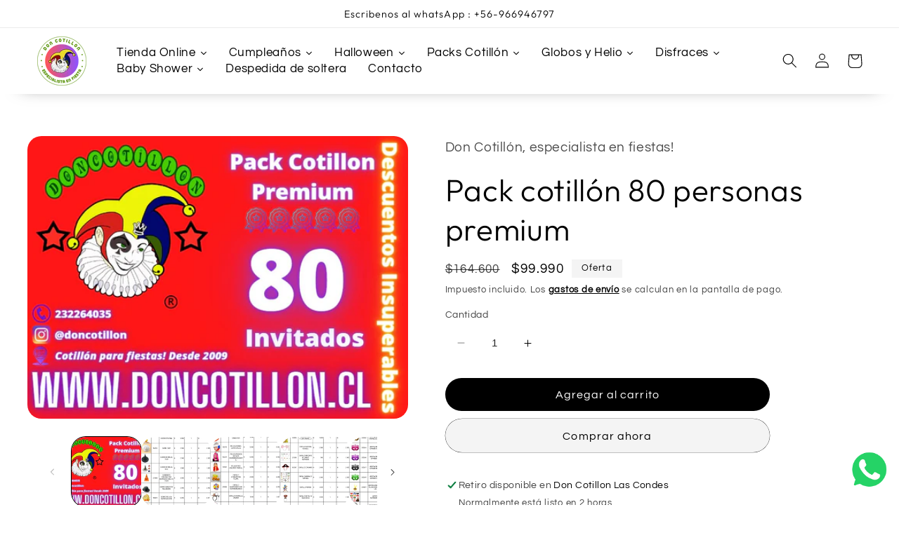

--- FILE ---
content_type: text/html; charset=utf-8
request_url: https://doncotillon.cl/products/pack-cotillon-80-personas-premium
body_size: 46229
content:
<style data-shopify="">.scrolling-cta-wrapper {
      background-color: #212529;
      min-height: 80px;
      padding: 0;
      display: flex;
      align-items: center;
      justify-content: center;
      line-height: 32px;
      flex-wrap: wrap;
    }
    .scrolling-cta-wrapper .cta-item {
      flex: 1;
      display: flex;
      justify-content: center;
      padding: 12px 0;
      position: relative;
      align-items: center;
      align-content: space-between;
    }
    @media screen and (min-width: 768px) {
      .scrolling-cta-wrapper .cta-item:not(:last-of-type) {
         min-height: 80px;
      }
      img.scrolling-cta-item {
        margin-right: 10px;
        width: 30px;
        max-width: 30px;
      }
    }
    .scrolling-cta-wrapper .cta-item .cta-text {
      white-space: nowrap;
      color: white;
    }
    @media screen and (max-width: 768px) {
      .scrolling-cta-wrapper .cta-item {
          min-width: 50%;
      }
      .scrolling-cta-wrapper {
        padding: 15px;
        gap: 5px;
      }
      .scrolling-cta-wrapper .cta-item:not(:last-of-type) {
         border-right: none;
      }
      div.cta-item {
        border-right: none;
      }
      div.cta-item:nth-child(2) {
        border-right: none;
      }
      img.scrolling-cta-item {
        margin-right: 10px;
        width: 30px;
        max-width: 30px;
      }
      .scrolling-cta-wrapper .cta-item .cta-text {
        white-space: nowrap;
        font-size: 15px;
      }
    }
    @media screen and (max-width: 598px){
      .scrolling-cta-wrapper .cta-item {
        border-right: none !important;
        font-size: 14px;
      }
    }
  .main-logo-slider-wrapper .main-logo-slides .main-logo-slide-text {
      display: flex;
      justify-content: center;
      align-items: center;
  }
  .main-logo-slider-wrapper .main-logo-slides .main-logo-slide-text span {
      font-style: normal;
      font-weight: 400;
      font-size: 8vw;
      line-height: 1.3;
      text-align: center;
      color: #fafafa;
  }
  .main-logo-slider-wrapper {
      display: -webkit-box;
      display: -webkit-flex;
      display: -ms-flexbox;
      display: flex;
      overflow: hidden;
  }
  .logo-list-container .main-logo-slider-wrapper .main-logo-slides {
      animation: marquee 40s linear infinite;
  }
  .main-logo-slider-wrapper .main-logo-slides {
      display: flex;
      -webkit-box-align: center;
      -webkit-align-items: center;
      -ms-flex-align: center;
      align-items: center;
      -webkit-box-flex: 0;
      -webkit-flex: 0 0 auto;
      -ms-flex: 0 0 auto;
      flex: 0 0 auto;
      animation: marquee 25s linear infinite;
      max-width: none;
      width: auto;
  }
  .main-logo-slider-wrapper .main-logo-slide {
      display: flex;
  }
  .main-logo-slider-wrapper .main-logo-slide .main-logo-slide-icon {
      padding: 0 37px;
      display: flex;
      justify-content: center;
      align-items: center;
      width: auto;
      height: auto;
      position: relative;
  }
  .main-logo-slider-wrapper .main-logo-slide .main-logo-slide-icon:before {
      width: 31px;
      height: 37px;
      bottom: 24px;
  }
  @media only screen and (max-width: 767px) {
  .main-logo-slider-wrapper .main-logo-slides .main-logo-slide-text span {
    	font-size: 30px;
  }
  .main-logo-slider-wrapper .main-logo-slide .main-logo-slide-icon:before {
      width: 23px;
      height: 27px;
      bottom: 2px;
      background-size: cover !important;
    }
  }
  @keyframes marquee {
    0% {
      transform: translate(0, 0);
      -webkit-transform: translate(0, 0);
      -moz-transform: translate(0, 0);
      -ms-transform: translate(0, 0);
      -o-transform: translate(0, 0);
    }
    100% {
      transform: translate(-100%, 0);
      -webkit-transform: translate(-100%, 0);
      -moz-transform: translate(-100%, 0);
      -ms-transform: translate(-100%, 0);
      -o-transform: translate(-100%, 0);
    }
  }
  @-moz-keyframes marquee {
    0% {
      transform: translate(0, 0);
      -webkit-transform: translate(0, 0);
      -moz-transform: translate(0, 0);
      -ms-transform: translate(0, 0);
      -o-transform: translate(0, 0);
    }
    100% {
      transform: translate(-100%, 0);
      -webkit-transform: translate(-100%, 0);
      -moz-transform: translate(-100%, 0);
      -ms-transform: translate(-100%, 0);
      -o-transform: translate(-100%, 0);
    }
  }
  @-webkit-keyframes marquee {
    from {
      transform: translate(0, 0);
      -webkit-transform: translate(0, 0);
      -moz-transform: translate(0, 0);
      -ms-transform: translate(0, 0);
      -o-transform: translate(0, 0);
    }
    to {
      transform: translate(-100%, 0);
      -webkit-transform: translate(-100%, 0);
      -moz-transform: translate(-100%, 0);
      -ms-transform: translate(-100%, 0);
      -o-transform: translate(-100%, 0);
    }
  }
</style>
<!doctype html>
<html class="no-js" lang="es">
  <head>
    <meta charset="utf-8">
    <meta http-equiv="X-UA-Compatible" content="IE=edge">
    <meta name="viewport" content="width=device-width,initial-scale=1">
    <meta name="theme-color" content="">
    
    <link rel="canonical" href="https://doncotillon.cl/products/pack-cotillon-80-personas-premium">
    <link rel="preconnect" href="https://cdn.shopify.com" crossorigin><link rel="icon" type="image/png" href="//doncotillon.cl/cdn/shop/files/Diseno_sin_titulo.png?crop=center&height=32&v=1735570296&width=32"><link rel="preconnect" href="https://fonts.shopifycdn.com" crossorigin><title>
      Pack cotillón 80 personas premium
 &ndash; Don Cotillón</title>

    
      <meta name="description" content="🎉 PACK 80 PREMIUM – RESUMEN DE CONTENIDO 🛍️ Incluye 90 productos realesIdeal para matrimonios pequeños y eventos medianos. 👒 Sombreros &amp;amp; Gorros 🟦 Gorro Sportakus 👱♀️ Pitufina 👨🍳 Sombrero Chef 🧙♀️ Bruja Tela 🧹 Bruja Eco 🎉 Cono Borracho (1 ud.) 🕶️ Gangster 💛 Super Sayayin 🍺 Cerveza ⭐ Guapo Lentejuelas (oro) 🇨🇱 Huasit">
    

    

<meta property="og:site_name" content="Don Cotillón">
<meta property="og:url" content="https://doncotillon.cl/products/pack-cotillon-80-personas-premium">
<meta property="og:title" content="Pack cotillón 80 personas premium">
<meta property="og:type" content="product">
<meta property="og:description" content="🎉 PACK 80 PREMIUM – RESUMEN DE CONTENIDO 🛍️ Incluye 90 productos realesIdeal para matrimonios pequeños y eventos medianos. 👒 Sombreros &amp;amp; Gorros 🟦 Gorro Sportakus 👱♀️ Pitufina 👨🍳 Sombrero Chef 🧙♀️ Bruja Tela 🧹 Bruja Eco 🎉 Cono Borracho (1 ud.) 🕶️ Gangster 💛 Super Sayayin 🍺 Cerveza ⭐ Guapo Lentejuelas (oro) 🇨🇱 Huasit"><meta property="og:image" content="http://doncotillon.cl/cdn/shop/products/2334.jpg?v=1681706838">
  <meta property="og:image:secure_url" content="https://doncotillon.cl/cdn/shop/products/2334.jpg?v=1681706838">
  <meta property="og:image:width" content="750">
  <meta property="og:image:height" content="557"><meta property="og:price:amount" content="99,990">
  <meta property="og:price:currency" content="CLP"><meta name="twitter:card" content="summary_large_image">
<meta name="twitter:title" content="Pack cotillón 80 personas premium">
<meta name="twitter:description" content="🎉 PACK 80 PREMIUM – RESUMEN DE CONTENIDO 🛍️ Incluye 90 productos realesIdeal para matrimonios pequeños y eventos medianos. 👒 Sombreros &amp;amp; Gorros 🟦 Gorro Sportakus 👱♀️ Pitufina 👨🍳 Sombrero Chef 🧙♀️ Bruja Tela 🧹 Bruja Eco 🎉 Cono Borracho (1 ud.) 🕶️ Gangster 💛 Super Sayayin 🍺 Cerveza ⭐ Guapo Lentejuelas (oro) 🇨🇱 Huasit">


    <script src="//doncotillon.cl/cdn/shop/t/18/assets/constants.js?v=95358004781563950421743529080" defer="defer"></script>
    <script src="//doncotillon.cl/cdn/shop/t/18/assets/pubsub.js?v=2921868252632587581743529080" defer="defer"></script>
    <script src="//doncotillon.cl/cdn/shop/t/18/assets/global.js?v=127210358271191040921743529080" defer="defer"></script>
    <script>window.performance && window.performance.mark && window.performance.mark('shopify.content_for_header.start');</script><meta name="facebook-domain-verification" content="u4mbg0atz7e744fflej2vun2l4ygh2">
<meta name="google-site-verification" content="zFnE88bZ1RWBvZtd9pMxUhnurZqJZmUryiYcN3_zxCM">
<meta id="shopify-digital-wallet" name="shopify-digital-wallet" content="/74812260668/digital_wallets/dialog">
<link rel="alternate" type="application/json+oembed" href="https://doncotillon.cl/products/pack-cotillon-80-personas-premium.oembed">
<script async="async" src="/checkouts/internal/preloads.js?locale=es-CL"></script>
<script id="shopify-features" type="application/json">{"accessToken":"7c3e6a7ec37d2948befe5abde9cc6342","betas":["rich-media-storefront-analytics"],"domain":"doncotillon.cl","predictiveSearch":true,"shopId":74812260668,"locale":"es"}</script>
<script>var Shopify = Shopify || {};
Shopify.shop = "doncotillon.myshopify.com";
Shopify.locale = "es";
Shopify.currency = {"active":"CLP","rate":"1.0"};
Shopify.country = "CL";
Shopify.theme = {"name":"Don cotillón v1 2025","id":177118314812,"schema_name":"Refresh","schema_version":"9.0.0","theme_store_id":1567,"role":"main"};
Shopify.theme.handle = "null";
Shopify.theme.style = {"id":null,"handle":null};
Shopify.cdnHost = "doncotillon.cl/cdn";
Shopify.routes = Shopify.routes || {};
Shopify.routes.root = "/";</script>
<script type="module">!function(o){(o.Shopify=o.Shopify||{}).modules=!0}(window);</script>
<script>!function(o){function n(){var o=[];function n(){o.push(Array.prototype.slice.apply(arguments))}return n.q=o,n}var t=o.Shopify=o.Shopify||{};t.loadFeatures=n(),t.autoloadFeatures=n()}(window);</script>
<script id="shop-js-analytics" type="application/json">{"pageType":"product"}</script>
<script defer="defer" async type="module" src="//doncotillon.cl/cdn/shopifycloud/shop-js/modules/v2/client.init-shop-cart-sync_2Gr3Q33f.es.esm.js"></script>
<script defer="defer" async type="module" src="//doncotillon.cl/cdn/shopifycloud/shop-js/modules/v2/chunk.common_noJfOIa7.esm.js"></script>
<script defer="defer" async type="module" src="//doncotillon.cl/cdn/shopifycloud/shop-js/modules/v2/chunk.modal_Deo2FJQo.esm.js"></script>
<script type="module">
  await import("//doncotillon.cl/cdn/shopifycloud/shop-js/modules/v2/client.init-shop-cart-sync_2Gr3Q33f.es.esm.js");
await import("//doncotillon.cl/cdn/shopifycloud/shop-js/modules/v2/chunk.common_noJfOIa7.esm.js");
await import("//doncotillon.cl/cdn/shopifycloud/shop-js/modules/v2/chunk.modal_Deo2FJQo.esm.js");

  window.Shopify.SignInWithShop?.initShopCartSync?.({"fedCMEnabled":true,"windoidEnabled":true});

</script>
<script>(function() {
  var isLoaded = false;
  function asyncLoad() {
    if (isLoaded) return;
    isLoaded = true;
    var urls = ["https:\/\/cdn.shopify.com\/s\/files\/1\/0033\/3538\/9233\/files\/pushdaddy_a3.js?shop=doncotillon.myshopify.com","https:\/\/free-shipping-bar.ironfy.com\/assets\/ironfy-free-shipping-bar-app.js?shop=doncotillon.myshopify.com","https:\/\/cdn.shopify.com\/s\/files\/1\/0033\/3538\/9233\/files\/pushdaddy_a7_livechat1_new2.js?v=1707659950\u0026shop=doncotillon.myshopify.com","https:\/\/static2.rapidsearch.dev\/resultpage.js?shop=doncotillon.myshopify.com"];
    for (var i = 0; i < urls.length; i++) {
      var s = document.createElement('script');
      s.type = 'text/javascript';
      s.async = true;
      s.src = urls[i];
      var x = document.getElementsByTagName('script')[0];
      x.parentNode.insertBefore(s, x);
    }
  };
  if(window.attachEvent) {
    window.attachEvent('onload', asyncLoad);
  } else {
    window.addEventListener('load', asyncLoad, false);
  }
})();</script>
<script id="__st">var __st={"a":74812260668,"offset":-10800,"reqid":"06e15732-5f47-485f-a735-bffda64bb954-1769256559","pageurl":"doncotillon.cl\/products\/pack-cotillon-80-personas-premium","u":"99338033392b","p":"product","rtyp":"product","rid":8269802406204};</script>
<script>window.ShopifyPaypalV4VisibilityTracking = true;</script>
<script id="form-persister">!function(){'use strict';const t='contact',e='new_comment',n=[[t,t],['blogs',e],['comments',e],[t,'customer']],o='password',r='form_key',c=['recaptcha-v3-token','g-recaptcha-response','h-captcha-response',o],s=()=>{try{return window.sessionStorage}catch{return}},i='__shopify_v',u=t=>t.elements[r],a=function(){const t=[...n].map((([t,e])=>`form[action*='/${t}']:not([data-nocaptcha='true']) input[name='form_type'][value='${e}']`)).join(',');var e;return e=t,()=>e?[...document.querySelectorAll(e)].map((t=>t.form)):[]}();function m(t){const e=u(t);a().includes(t)&&(!e||!e.value)&&function(t){try{if(!s())return;!function(t){const e=s();if(!e)return;const n=u(t);if(!n)return;const o=n.value;o&&e.removeItem(o)}(t);const e=Array.from(Array(32),(()=>Math.random().toString(36)[2])).join('');!function(t,e){u(t)||t.append(Object.assign(document.createElement('input'),{type:'hidden',name:r})),t.elements[r].value=e}(t,e),function(t,e){const n=s();if(!n)return;const r=[...t.querySelectorAll(`input[type='${o}']`)].map((({name:t})=>t)),u=[...c,...r],a={};for(const[o,c]of new FormData(t).entries())u.includes(o)||(a[o]=c);n.setItem(e,JSON.stringify({[i]:1,action:t.action,data:a}))}(t,e)}catch(e){console.error('failed to persist form',e)}}(t)}const f=t=>{if('true'===t.dataset.persistBound)return;const e=function(t,e){const n=function(t){return'function'==typeof t.submit?t.submit:HTMLFormElement.prototype.submit}(t).bind(t);return function(){let t;return()=>{t||(t=!0,(()=>{try{e(),n()}catch(t){(t=>{console.error('form submit failed',t)})(t)}})(),setTimeout((()=>t=!1),250))}}()}(t,(()=>{m(t)}));!function(t,e){if('function'==typeof t.submit&&'function'==typeof e)try{t.submit=e}catch{}}(t,e),t.addEventListener('submit',(t=>{t.preventDefault(),e()})),t.dataset.persistBound='true'};!function(){function t(t){const e=(t=>{const e=t.target;return e instanceof HTMLFormElement?e:e&&e.form})(t);e&&m(e)}document.addEventListener('submit',t),document.addEventListener('DOMContentLoaded',(()=>{const e=a();for(const t of e)f(t);var n;n=document.body,new window.MutationObserver((t=>{for(const e of t)if('childList'===e.type&&e.addedNodes.length)for(const t of e.addedNodes)1===t.nodeType&&'FORM'===t.tagName&&a().includes(t)&&f(t)})).observe(n,{childList:!0,subtree:!0,attributes:!1}),document.removeEventListener('submit',t)}))}()}();</script>
<script integrity="sha256-4kQ18oKyAcykRKYeNunJcIwy7WH5gtpwJnB7kiuLZ1E=" data-source-attribution="shopify.loadfeatures" defer="defer" src="//doncotillon.cl/cdn/shopifycloud/storefront/assets/storefront/load_feature-a0a9edcb.js" crossorigin="anonymous"></script>
<script data-source-attribution="shopify.dynamic_checkout.dynamic.init">var Shopify=Shopify||{};Shopify.PaymentButton=Shopify.PaymentButton||{isStorefrontPortableWallets:!0,init:function(){window.Shopify.PaymentButton.init=function(){};var t=document.createElement("script");t.src="https://doncotillon.cl/cdn/shopifycloud/portable-wallets/latest/portable-wallets.es.js",t.type="module",document.head.appendChild(t)}};
</script>
<script data-source-attribution="shopify.dynamic_checkout.buyer_consent">
  function portableWalletsHideBuyerConsent(e){var t=document.getElementById("shopify-buyer-consent"),n=document.getElementById("shopify-subscription-policy-button");t&&n&&(t.classList.add("hidden"),t.setAttribute("aria-hidden","true"),n.removeEventListener("click",e))}function portableWalletsShowBuyerConsent(e){var t=document.getElementById("shopify-buyer-consent"),n=document.getElementById("shopify-subscription-policy-button");t&&n&&(t.classList.remove("hidden"),t.removeAttribute("aria-hidden"),n.addEventListener("click",e))}window.Shopify?.PaymentButton&&(window.Shopify.PaymentButton.hideBuyerConsent=portableWalletsHideBuyerConsent,window.Shopify.PaymentButton.showBuyerConsent=portableWalletsShowBuyerConsent);
</script>
<script>
  function portableWalletsCleanup(e){e&&e.src&&console.error("Failed to load portable wallets script "+e.src);var t=document.querySelectorAll("shopify-accelerated-checkout .shopify-payment-button__skeleton, shopify-accelerated-checkout-cart .wallet-cart-button__skeleton"),e=document.getElementById("shopify-buyer-consent");for(let e=0;e<t.length;e++)t[e].remove();e&&e.remove()}function portableWalletsNotLoadedAsModule(e){e instanceof ErrorEvent&&"string"==typeof e.message&&e.message.includes("import.meta")&&"string"==typeof e.filename&&e.filename.includes("portable-wallets")&&(window.removeEventListener("error",portableWalletsNotLoadedAsModule),window.Shopify.PaymentButton.failedToLoad=e,"loading"===document.readyState?document.addEventListener("DOMContentLoaded",window.Shopify.PaymentButton.init):window.Shopify.PaymentButton.init())}window.addEventListener("error",portableWalletsNotLoadedAsModule);
</script>

<script type="module" src="https://doncotillon.cl/cdn/shopifycloud/portable-wallets/latest/portable-wallets.es.js" onError="portableWalletsCleanup(this)" crossorigin="anonymous"></script>
<script nomodule>
  document.addEventListener("DOMContentLoaded", portableWalletsCleanup);
</script>

<link id="shopify-accelerated-checkout-styles" rel="stylesheet" media="screen" href="https://doncotillon.cl/cdn/shopifycloud/portable-wallets/latest/accelerated-checkout-backwards-compat.css" crossorigin="anonymous">
<style id="shopify-accelerated-checkout-cart">
        #shopify-buyer-consent {
  margin-top: 1em;
  display: inline-block;
  width: 100%;
}

#shopify-buyer-consent.hidden {
  display: none;
}

#shopify-subscription-policy-button {
  background: none;
  border: none;
  padding: 0;
  text-decoration: underline;
  font-size: inherit;
  cursor: pointer;
}

#shopify-subscription-policy-button::before {
  box-shadow: none;
}

      </style>
<script id="sections-script" data-sections="header" defer="defer" src="//doncotillon.cl/cdn/shop/t/18/compiled_assets/scripts.js?v=1622"></script>
<script>window.performance && window.performance.mark && window.performance.mark('shopify.content_for_header.end');</script>


    <style data-shopify>
      @font-face {
  font-family: Questrial;
  font-weight: 400;
  font-style: normal;
  font-display: swap;
  src: url("//doncotillon.cl/cdn/fonts/questrial/questrial_n4.66abac5d8209a647b4bf8089b0451928ef144c07.woff2") format("woff2"),
       url("//doncotillon.cl/cdn/fonts/questrial/questrial_n4.e86c53e77682db9bf4b0ee2dd71f214dc16adda4.woff") format("woff");
}

      
      
      
      @font-face {
  font-family: Outfit;
  font-weight: 300;
  font-style: normal;
  font-display: swap;
  src: url("//doncotillon.cl/cdn/fonts/outfit/outfit_n3.8c97ae4c4fac7c2ea467a6dc784857f4de7e0e37.woff2") format("woff2"),
       url("//doncotillon.cl/cdn/fonts/outfit/outfit_n3.b50a189ccde91f9bceee88f207c18c09f0b62a7b.woff") format("woff");
}


      :root {
        --font-body-family: Questrial, sans-serif;
        --font-body-style: normal;
        --font-body-weight: 400;
        --font-body-weight-bold: 700;

        --font-heading-family: Outfit, sans-serif;
        --font-heading-style: normal;
        --font-heading-weight: 300;

        --font-body-scale: 1.05;
        --font-heading-scale: 1.0476190476190477;

        --color-base-text: 0, 0, 0;
        --color-shadow: 0, 0, 0;
        --color-base-background-1: 255, 255, 255;
        --color-base-background-2: 244, 244, 244;
        --color-base-solid-button-labels: 0, 0, 0;
        --color-base-outline-button-labels: 255, 255, 255;
        --color-base-accent-1: 244, 244, 244;
        --color-base-accent-2: 183, 247, 112;
        --payment-terms-background-color: #ffffff;

        --gradient-base-background-1: linear-gradient(271deg, rgba(255, 255, 255, 1) 21%, rgba(255, 255, 255, 1) 79%);
        --gradient-base-background-2: linear-gradient(90deg, rgba(61, 188, 28, 1) 1%, rgba(120, 191, 102, 1) 50%, rgba(183, 247, 112, 1) 97%);
        --gradient-base-accent-1: linear-gradient(93deg, rgba(255, 255, 255, 1) 43%, rgba(255, 255, 255, 1) 73%);
        --gradient-base-accent-2: linear-gradient(272deg, rgba(61, 188, 28, 1) 5%, rgba(183, 247, 112, 1) 100%);

        --media-padding: px;
        --media-border-opacity: 0.1;
        --media-border-width: 0px;
        --media-radius: 20px;
        --media-shadow-opacity: 0.0;
        --media-shadow-horizontal-offset: 0px;
        --media-shadow-vertical-offset: 4px;
        --media-shadow-blur-radius: 5px;
        --media-shadow-visible: 0;

        --page-width: 140rem;
        --page-width-margin: 0rem;

        --product-card-image-padding: 1.6rem;
        --product-card-corner-radius: 1.8rem;
        --product-card-text-alignment: center;
        --product-card-border-width: 0.0rem;
        --product-card-border-opacity: 0.1;
        --product-card-shadow-opacity: 0.0;
        --product-card-shadow-visible: 0;
        --product-card-shadow-horizontal-offset: 0.0rem;
        --product-card-shadow-vertical-offset: 0.4rem;
        --product-card-shadow-blur-radius: 0.5rem;

        --collection-card-image-padding: 1.6rem;
        --collection-card-corner-radius: 1.8rem;
        --collection-card-text-alignment: center;
        --collection-card-border-width: 0.0rem;
        --collection-card-border-opacity: 1.0;
        --collection-card-shadow-opacity: 0.0;
        --collection-card-shadow-visible: 0;
        --collection-card-shadow-horizontal-offset: 0.0rem;
        --collection-card-shadow-vertical-offset: 0.0rem;
        --collection-card-shadow-blur-radius: 1.0rem;

        --blog-card-image-padding: 1.6rem;
        --blog-card-corner-radius: 1.8rem;
        --blog-card-text-alignment: left;
        --blog-card-border-width: 0.1rem;
        --blog-card-border-opacity: 1.0;
        --blog-card-shadow-opacity: 0.0;
        --blog-card-shadow-visible: 0;
        --blog-card-shadow-horizontal-offset: 0.0rem;
        --blog-card-shadow-vertical-offset: 0.4rem;
        --blog-card-shadow-blur-radius: 0.5rem;

        --badge-corner-radius: 0.0rem;

        --popup-border-width: 1px;
        --popup-border-opacity: 0.1;
        --popup-corner-radius: 18px;
        --popup-shadow-opacity: 0.0;
        --popup-shadow-horizontal-offset: 0px;
        --popup-shadow-vertical-offset: 4px;
        --popup-shadow-blur-radius: 5px;

        --drawer-border-width: 0px;
        --drawer-border-opacity: 0.1;
        --drawer-shadow-opacity: 0.0;
        --drawer-shadow-horizontal-offset: 0px;
        --drawer-shadow-vertical-offset: 4px;
        --drawer-shadow-blur-radius: 5px;

        --spacing-sections-desktop: 0px;
        --spacing-sections-mobile: 0px;

        --grid-desktop-vertical-spacing: 28px;
        --grid-desktop-horizontal-spacing: 28px;
        --grid-mobile-vertical-spacing: 14px;
        --grid-mobile-horizontal-spacing: 14px;

        --text-boxes-border-opacity: 0.1;
        --text-boxes-border-width: 0px;
        --text-boxes-radius: 20px;
        --text-boxes-shadow-opacity: 0.0;
        --text-boxes-shadow-visible: 0;
        --text-boxes-shadow-horizontal-offset: 0px;
        --text-boxes-shadow-vertical-offset: 4px;
        --text-boxes-shadow-blur-radius: 5px;

        --buttons-radius: 40px;
        --buttons-radius-outset: 40px;
        --buttons-border-width: 0px;
        --buttons-border-opacity: 0.0;
        --buttons-shadow-opacity: 0.0;
        --buttons-shadow-visible: 0;
        --buttons-shadow-horizontal-offset: 0px;
        --buttons-shadow-vertical-offset: 0px;
        --buttons-shadow-blur-radius: 0px;
        --buttons-border-offset: 0.3px;

        --inputs-radius: 26px;
        --inputs-border-width: 0px;
        --inputs-border-opacity: 0.55;
        --inputs-shadow-opacity: 0.0;
        --inputs-shadow-horizontal-offset: 0px;
        --inputs-margin-offset: 0px;
        --inputs-shadow-vertical-offset: 0px;
        --inputs-shadow-blur-radius: 5px;
        --inputs-radius-outset: 26px;

        --variant-pills-radius: 40px;
        --variant-pills-border-width: 1px;
        --variant-pills-border-opacity: 0.0;
        --variant-pills-shadow-opacity: 0.0;
        --variant-pills-shadow-horizontal-offset: 0px;
        --variant-pills-shadow-vertical-offset: 0px;
        --variant-pills-shadow-blur-radius: 0px;
      }

      *,
      *::before,
      *::after {
        box-sizing: inherit;
      }

      html {
        box-sizing: border-box;
        font-size: calc(var(--font-body-scale) * 62.5%);
        height: 100%;
      }

      body {
        display: grid;
        grid-template-rows: auto auto 1fr auto;
        grid-template-columns: 100%;
        min-height: 100%;
        margin: 0;
        font-size: 1.5rem;
        letter-spacing: 0.06rem;
        line-height: calc(1 + 0.8 / var(--font-body-scale));
        font-family: var(--font-body-family);
        font-style: var(--font-body-style);
        font-weight: var(--font-body-weight);
      }

      @media screen and (min-width: 750px) {
        body {
          font-size: 1.6rem;
        }
      }
    </style>

    <link href="//doncotillon.cl/cdn/shop/t/18/assets/base.css?v=5928278907734300211750780271" rel="stylesheet" type="text/css" media="all" />
<link rel="preload" as="font" href="//doncotillon.cl/cdn/fonts/questrial/questrial_n4.66abac5d8209a647b4bf8089b0451928ef144c07.woff2" type="font/woff2" crossorigin><link rel="preload" as="font" href="//doncotillon.cl/cdn/fonts/outfit/outfit_n3.8c97ae4c4fac7c2ea467a6dc784857f4de7e0e37.woff2" type="font/woff2" crossorigin><link rel="stylesheet" href="//doncotillon.cl/cdn/shop/t/18/assets/component-predictive-search.css?v=85913294783299393391743529080" media="print" onload="this.media='all'"><script>document.documentElement.className = document.documentElement.className.replace('no-js', 'js');
    if (Shopify.designMode) {
      document.documentElement.classList.add('shopify-design-mode');
    }
    </script>
    


  <script type="text/javascript">
    window.RapidSearchAdmin = false;
  </script>



  
		
		<script id="hukmegamenu-data" type="application/json">[{"id":163218484,"title":"Tienda Online","settings":{"sub_menu_type":"tabs-submenu","sub_menu_width":"automatic","sub_menu_style":{"width":"automatic","background":{"image":"","position":"center center","repeat":"no-repeat","size":"auto"}},"use_masonry":false,"scrollbar":false,"submenu_height":200,"masonry":{"col":3},"flyout":{"position":"left","width":"200","min_height":""},"mega":{"position":"fullwidth","width":"900","min_height":"0"},"tab":{"position":"left","width":"900","tab_control_w":"3","min_height":""},"disable_link":false,"link":{"type":"custom-link","options":{"url":""}},"type":"text-link","add_badge":false,"badge":{"text":"","background":"","color":""},"add_icon":false,"icon":{"class":"","title":""},"product":{"id":"","variant_id":"","variant_length":"","title":"","handle":"","image":"","image_position":"top","compare_price":false,"price":"","special_price":""},"collection":{"id":"","title":"","handle":"","image":"","image_position":"above"},"social":{"facebook":"","twitter":"","pinterest":"","instagram":""},"map":"","contact":{"name":"Name","email":"Email","button":"Send","message":"Message...","success_message":"Thanks for contacting us. We will get back to you as soon as possible."},"image":{"url":"","width":"","position":"left"},"imgswap":{"before":"","after":"","position":"notext","effect":"fade"},"search":{"place_holder":"Search","show_as_icon":false,"position":"left"},"custom_html":"","display_asheading_menu_item":false,"open_new_tab":false,"hide_ondesktop":false,"hide_onmobile":false,"hide_ontablet":false,"style":{"id":"0","width":"automatic","color":"#444444","align":"left","font_size":"","font_family":"","font_style":"normal","text_transform":"normal","text_decoration":"none","custom_class":"","text_shadow":"","border":"","background":"","margin":"","padding":""},"effect":[]},"childrens":[{"id":845289732,"title":"Accesorios","settings":{"style":{"id":"00","width":"automatic","color":"#444444","align":"left","font_size":"","font_family":"","font_style":"normal","text_transform":"normal","text_decoration":"none","custom_class":"","text_shadow":"","border":"","background":"","margin":"","padding":""},"disable_link":false,"link":{"type":"custom-link","options":{"url":""}},"type":"text-link","add_badge":false,"badge":{"text":"","background":"","color":""},"add_icon":false,"icon":{"class":"","title":""},"product":{"id":"","variant_id":"","variant_length":"","title":"","handle":"","image":"","image_position":"top","compare_price":false,"price":"","special_price":""},"collection":{"id":"","title":"","handle":"","image":"","image_position":"above"},"social":{"facebook":"","twitter":"","pinterest":"","instagram":""},"map":"","contact":{"name":"Name","email":"Email","button":"Send","message":"Message...","success_message":"Thanks for contacting us. We will get back to you as soon as possible."},"image":{"url":"","width":"","position":"left"},"imgswap":{"before":"","after":"","position":"notext","effect":"fade"},"search":{"place_holder":"Search","show_as_icon":false,"position":"left"},"custom_html":"","display_asheading_menu_item":false,"open_new_tab":false,"hide_ondesktop":false,"hide_onmobile":false,"hide_ontablet":false,"effect":[]},"childrens":[{"id":885921717,"title":"Nuestros Accesorios","settings":{"style":{"id":"000","width":"5","color":"#444444","align":"left","font_size":"","font_family":"","font_style":"normal","text_transform":"normal","text_decoration":"none","custom_class":"","text_shadow":"","border":"","background":"","margin":"","padding":""},"disable_link":false,"link":{"type":"custom-link","options":{"url":""}},"type":"text-link","add_badge":false,"badge":{"text":"","background":"","color":""},"add_icon":false,"icon":{"class":"","title":""},"product":{"id":"","variant_id":"","variant_length":"","title":"","handle":"","image":"","image_position":"top","compare_price":false,"price":"","special_price":""},"collection":{"id":"","title":"","handle":"","image":"","image_position":"above"},"social":{"facebook":"","twitter":"","pinterest":"","instagram":""},"map":"","contact":{"name":"Name","email":"Email","button":"Send","message":"Message...","success_message":"Thanks for contacting us. We will get back to you as soon as possible."},"image":{"url":"","width":"","position":"left"},"imgswap":{"before":"","after":"","position":"notext","effect":"fade"},"search":{"place_holder":"Search","show_as_icon":false,"position":"left"},"custom_html":"","display_asheading_menu_item":true,"open_new_tab":false,"hide_ondesktop":false,"hide_onmobile":false,"hide_ontablet":false,"effect":[]},"childrens":[{"id":775311110,"title":"Anteojos","settings":{"style":{"id":"0000","width":"automatic","color":"#444444","align":"left","font_size":"","font_family":"","font_style":"normal","text_transform":"normal","text_decoration":"none","custom_class":"","text_shadow":"","border":"","background":"","margin":"","padding":""},"disable_link":false,"link":{"type":"collection","options":{"url":"\/collections\/anteojos-1","title":"ANTEOJOS","filter":"","id":"447931056444"}},"type":"text-link","add_badge":false,"badge":{"text":"","background":"","color":""},"add_icon":false,"icon":{"class":"","title":""},"product":{"id":"","variant_id":"","variant_length":"","title":"","handle":"","image":"","image_position":"top","compare_price":false,"price":"","special_price":""},"collection":{"id":"","title":"","handle":"","image":"","image_position":"above"},"social":{"facebook":"","twitter":"","pinterest":"","instagram":""},"map":"","contact":{"name":"Name","email":"Email","button":"Send","message":"Message...","success_message":"Thanks for contacting us. We will get back to you as soon as possible."},"image":{"url":"","width":"","position":"left"},"imgswap":{"before":"","after":"","position":"notext","effect":"fade"},"search":{"place_holder":"Search","show_as_icon":false,"position":"left"},"custom_html":"","display_asheading_menu_item":false,"open_new_tab":false,"hide_ondesktop":false,"hide_onmobile":false,"hide_ontablet":false,"effect":[]},"childrens":[]},{"id":254536556,"title":"Antifaces","settings":{"style":{"id":"1000","width":"automatic","color":"#444444","align":"left","font_size":"","font_family":"","font_style":"normal","text_transform":"normal","text_decoration":"none","custom_class":"","text_shadow":"","border":"","background":"","margin":"","padding":""},"disable_link":false,"link":{"type":"collection","options":{"url":"\/collections\/antifaz","title":"ANTIFAZ","filter":"","id":"447931220284"}},"type":"text-link","add_badge":false,"badge":{"text":"","background":"","color":""},"add_icon":false,"icon":{"class":"","title":""},"product":{"id":"","variant_id":"","variant_length":"","title":"","handle":"","image":"","image_position":"top","compare_price":false,"price":"","special_price":""},"collection":{"id":"","title":"","handle":"","image":"","image_position":"above"},"social":{"facebook":"","twitter":"","pinterest":"","instagram":""},"map":"","contact":{"name":"Name","email":"Email","button":"Send","message":"Message...","success_message":"Thanks for contacting us. We will get back to you as soon as possible."},"image":{"url":"","width":"","position":"left"},"imgswap":{"before":"","after":"","position":"notext","effect":"fade"},"search":{"place_holder":"Search","show_as_icon":false,"position":"left"},"custom_html":"","display_asheading_menu_item":false,"open_new_tab":false,"hide_ondesktop":false,"hide_onmobile":false,"hide_ontablet":false,"effect":[]},"childrens":[]},{"id":600927724,"title":"Cintillos","settings":{"style":{"id":"2000","width":"automatic","color":"#444444","align":"left","font_size":"","font_family":"","font_style":"normal","text_transform":"normal","text_decoration":"none","custom_class":"","text_shadow":"","border":"","background":"","margin":"","padding":""},"disable_link":false,"link":{"type":"collection","options":{"url":"\/collections\/cintillos-1","title":"CINTILLOS","filter":"","id":"447930827068"}},"type":"text-link","add_badge":false,"badge":{"text":"","background":"","color":""},"add_icon":false,"icon":{"class":"","title":""},"product":{"id":"","variant_id":"","variant_length":"","title":"","handle":"","image":"","image_position":"top","compare_price":false,"price":"","special_price":""},"collection":{"id":"","title":"","handle":"","image":"","image_position":"above"},"social":{"facebook":"","twitter":"","pinterest":"","instagram":""},"map":"","contact":{"name":"Name","email":"Email","button":"Send","message":"Message...","success_message":"Thanks for contacting us. We will get back to you as soon as possible."},"image":{"url":"","width":"","position":"left"},"imgswap":{"before":"","after":"","position":"notext","effect":"fade"},"search":{"place_holder":"Search","show_as_icon":false,"position":"left"},"custom_html":"","display_asheading_menu_item":false,"open_new_tab":false,"hide_ondesktop":false,"hide_onmobile":false,"hide_ontablet":false,"effect":[]},"childrens":[]},{"id":901738195,"title":"Collares","settings":{"style":{"id":"3000","width":"automatic","color":"#444444","align":"left","font_size":"","font_family":"","font_style":"normal","text_transform":"normal","text_decoration":"none","custom_class":"","text_shadow":"","border":"","background":"","margin":"","padding":""},"disable_link":false,"link":{"type":"collection","options":{"url":"\/collections\/collares","title":"COLLARES","filter":"","id":"447931580732"}},"type":"text-link","add_badge":false,"badge":{"text":"","background":"","color":""},"add_icon":false,"icon":{"class":"","title":""},"product":{"id":"","variant_id":"","variant_length":"","title":"","handle":"","image":"","image_position":"top","compare_price":false,"price":"","special_price":""},"collection":{"id":"","title":"","handle":"","image":"","image_position":"above"},"social":{"facebook":"","twitter":"","pinterest":"","instagram":""},"map":"","contact":{"name":"Name","email":"Email","button":"Send","message":"Message...","success_message":"Thanks for contacting us. We will get back to you as soon as possible."},"image":{"url":"","width":"","position":"left"},"imgswap":{"before":"","after":"","position":"notext","effect":"fade"},"search":{"place_holder":"Search","show_as_icon":false,"position":"left"},"custom_html":"","display_asheading_menu_item":false,"open_new_tab":false,"hide_ondesktop":false,"hide_onmobile":false,"hide_ontablet":false,"effect":[]},"childrens":[]},{"id":293163919,"title":"Coronas","settings":{"style":{"id":"4000","width":"automatic","color":"#444444","align":"left","font_size":"","font_family":"","font_style":"normal","text_transform":"normal","text_decoration":"none","custom_class":"","text_shadow":"","border":"","background":"","margin":"","padding":""},"disable_link":false,"link":{"type":"collection","options":{"url":"\/collections\/coronas-1","title":"CORONAS","filter":"","id":"447930958140"}},"type":"text-link","add_badge":false,"badge":{"text":"","background":"","color":""},"add_icon":false,"icon":{"class":"","title":""},"product":{"id":"","variant_id":"","variant_length":"","title":"","handle":"","image":"","image_position":"top","compare_price":false,"price":"","special_price":""},"collection":{"id":"","title":"","handle":"","image":"","image_position":"above"},"social":{"facebook":"","twitter":"","pinterest":"","instagram":""},"map":"","contact":{"name":"Name","email":"Email","button":"Send","message":"Message...","success_message":"Thanks for contacting us. We will get back to you as soon as possible."},"image":{"url":"","width":"","position":"left"},"imgswap":{"before":"","after":"","position":"notext","effect":"fade"},"search":{"place_holder":"Search","show_as_icon":false,"position":"left"},"custom_html":"","display_asheading_menu_item":false,"open_new_tab":false,"hide_ondesktop":false,"hide_onmobile":false,"hide_ontablet":false,"effect":[]},"childrens":[]},{"id":261088959,"title":"Gorros","settings":{"style":{"id":"5000","width":"automatic","color":"#444444","align":"left","font_size":"","font_family":"","font_style":"normal","text_transform":"normal","text_decoration":"none","custom_class":"","text_shadow":"","border":"","background":"","margin":"","padding":""},"disable_link":false,"link":{"type":"collection","options":{"url":"\/collections\/gorros-1","title":"GORROS","filter":"","id":"447930532156"}},"type":"text-link","add_badge":false,"badge":{"text":"","background":"","color":""},"add_icon":false,"icon":{"class":"","title":""},"product":{"id":"","variant_id":"","variant_length":"","title":"","handle":"","image":"","image_position":"top","compare_price":false,"price":"","special_price":""},"collection":{"id":"","title":"","handle":"","image":"","image_position":"above"},"social":{"facebook":"","twitter":"","pinterest":"","instagram":""},"map":"","contact":{"name":"Name","email":"Email","button":"Send","message":"Message...","success_message":"Thanks for contacting us. We will get back to you as soon as possible."},"image":{"url":"","width":"","position":"left"},"imgswap":{"before":"","after":"","position":"notext","effect":"fade"},"search":{"place_holder":"Search","show_as_icon":false,"position":"left"},"custom_html":"","display_asheading_menu_item":false,"open_new_tab":false,"hide_ondesktop":false,"hide_onmobile":false,"hide_ontablet":false,"effect":[]},"childrens":[]},{"id":909454908,"title":"Pelucas","settings":{"style":{"id":"0100","width":"automatic","color":"#444444","align":"left","font_size":"","font_family":"","font_style":"normal","text_transform":"normal","text_decoration":"none","custom_class":"","text_shadow":"","border":"","background":"","margin":"","padding":""},"disable_link":false,"link":{"type":"collection","options":{"url":"\/collections\/pelucas-1","title":"PELUCAS","filter":"","id":"447931744572"}},"type":"text-link","add_badge":false,"badge":{"text":"","background":"","color":""},"add_icon":false,"icon":{"class":"","title":""},"product":{"id":"","variant_id":"","variant_length":"","title":"","handle":"","image":"","image_position":"top","compare_price":false,"price":"","special_price":""},"collection":{"id":"","title":"","handle":"","image":"","image_position":"above"},"social":{"facebook":"","twitter":"","pinterest":"","instagram":""},"map":"","contact":{"name":"Name","email":"Email","button":"Send","message":"Message...","success_message":"Thanks for contacting us. We will get back to you as soon as possible."},"image":{"url":"","width":"","position":"left"},"imgswap":{"before":"","after":"","position":"notext","effect":"fade"},"search":{"place_holder":"Search","show_as_icon":false,"position":"left"},"custom_html":"","display_asheading_menu_item":false,"open_new_tab":false,"hide_ondesktop":false,"hide_onmobile":false,"hide_ontablet":false,"effect":[]},"childrens":[]}]}]},{"id":861592027,"title":"Decoraciones","settings":{"style":{"id":"10","width":"automatic","color":"#444444","align":"left","font_size":"","font_family":"","font_style":"normal","text_transform":"normal","text_decoration":"none","custom_class":"","text_shadow":"","border":"","background":"","margin":"","padding":""},"disable_link":false,"link":{"type":"collection","options":{"url":"\/collections\/decoracion-y-colgantes","title":"Decoraci\u00f3n y colgantes","filter":"","id":"447346540860"}},"type":"text-link","add_badge":false,"badge":{"text":"","background":"","color":""},"add_icon":false,"icon":{"class":"","title":""},"product":{"id":"","variant_id":"","variant_length":"","title":"","handle":"","image":"","image_position":"top","compare_price":false,"price":"","special_price":""},"collection":{"id":"","title":"","handle":"","image":"","image_position":"above"},"social":{"facebook":"","twitter":"","pinterest":"","instagram":""},"map":"","contact":{"name":"Name","email":"Email","button":"Send","message":"Message...","success_message":"Thanks for contacting us. We will get back to you as soon as possible."},"image":{"url":"","width":"","position":"left"},"imgswap":{"before":"","after":"","position":"notext","effect":"fade"},"search":{"place_holder":"Search","show_as_icon":false,"position":"left"},"custom_html":"","display_asheading_menu_item":false,"open_new_tab":false,"hide_ondesktop":false,"hide_onmobile":false,"hide_ontablet":false,"effect":[]},"childrens":[]},{"id":861592027,"title":"Fiesta Mexicana","settings":{"style":{"id":"20","width":"automatic","color":"#444444","align":"left","font_size":"","font_family":"","font_style":"normal","text_transform":"normal","text_decoration":"none","custom_class":"","text_shadow":"","border":"","background":"","margin":"","padding":""},"disable_link":false,"link":{"type":"collection","options":{"url":"\/collections\/fiesta-mexicana","title":"Fiesta Mexicana","filter":"","id":"472133796156"}},"type":"text-link","add_badge":false,"badge":{"text":"","background":"","color":""},"add_icon":false,"icon":{"class":"","title":""},"product":{"id":"","variant_id":"","variant_length":"","title":"","handle":"","image":"","image_position":"top","compare_price":false,"price":"","special_price":""},"collection":{"id":"","title":"","handle":"","image":"","image_position":"above"},"social":{"facebook":"","twitter":"","pinterest":"","instagram":""},"map":"","contact":{"name":"Name","email":"Email","button":"Send","message":"Message...","success_message":"Thanks for contacting us. We will get back to you as soon as possible."},"image":{"url":"","width":"","position":"left"},"imgswap":{"before":"","after":"","position":"notext","effect":"fade"},"search":{"place_holder":"Search","show_as_icon":false,"position":"left"},"custom_html":"","display_asheading_menu_item":false,"open_new_tab":false,"hide_ondesktop":false,"hide_onmobile":false,"hide_ontablet":false,"effect":[]},"childrens":[]},{"id":861592027,"title":"Fluor y Luminosos","settings":{"style":{"id":"30","width":"automatic","color":"#444444","align":"left","font_size":"","font_family":"","font_style":"normal","text_transform":"normal","text_decoration":"none","custom_class":"","text_shadow":"","border":"","background":"","margin":"","padding":""},"disable_link":false,"link":{"type":"collection","options":{"url":"\/collections\/fluor-y-luminoso","title":"Fl\u00faor y luminoso","filter":"","id":"447931908412"}},"type":"text-link","add_badge":false,"badge":{"text":"","background":"","color":""},"add_icon":false,"icon":{"class":"","title":""},"product":{"id":"","variant_id":"","variant_length":"","title":"","handle":"","image":"","image_position":"top","compare_price":false,"price":"","special_price":""},"collection":{"id":"","title":"","handle":"","image":"","image_position":"above"},"social":{"facebook":"","twitter":"","pinterest":"","instagram":""},"map":"","contact":{"name":"Name","email":"Email","button":"Send","message":"Message...","success_message":"Thanks for contacting us. We will get back to you as soon as possible."},"image":{"url":"","width":"","position":"left"},"imgswap":{"before":"","after":"","position":"notext","effect":"fade"},"search":{"place_holder":"Search","show_as_icon":false,"position":"left"},"custom_html":"","display_asheading_menu_item":false,"open_new_tab":false,"hide_ondesktop":false,"hide_onmobile":false,"hide_ontablet":false,"effect":[]},"childrens":[]},{"id":861592027,"title":"Pack Cotill\u00f3n","settings":{"style":{"id":"50","width":"automatic","color":"#444444","align":"left","font_size":"","font_family":"","font_style":"normal","text_transform":"normal","text_decoration":"none","custom_class":"","text_shadow":"","border":"","background":"","margin":"","padding":""},"disable_link":false,"link":{"type":"collection","options":{"url":"\/collections\/pack-100-personas","title":"Pack 100 Personas","filter":"","id":"447350374716"}},"type":"text-link","add_badge":false,"badge":{"text":"","background":"","color":""},"add_icon":false,"icon":{"class":"","title":""},"product":{"id":"","variant_id":"","variant_length":"","title":"","handle":"","image":"","image_position":"top","compare_price":false,"price":"","special_price":""},"collection":{"id":"","title":"","handle":"","image":"","image_position":"above"},"social":{"facebook":"","twitter":"","pinterest":"","instagram":""},"map":"","contact":{"name":"Name","email":"Email","button":"Send","message":"Message...","success_message":"Thanks for contacting us. We will get back to you as soon as possible."},"image":{"url":"","width":"","position":"left"},"imgswap":{"before":"","after":"","position":"notext","effect":"fade"},"search":{"place_holder":"Search","show_as_icon":false,"position":"left"},"custom_html":"","display_asheading_menu_item":false,"open_new_tab":false,"hide_ondesktop":false,"hide_onmobile":false,"hide_ontablet":false,"effect":[]},"childrens":[]},{"id":421942493,"title":"Chile Fiestas","settings":{"style":{"id":"60","width":"automatic","color":"#444444","align":"left","font_size":"","font_family":"","font_style":"normal","text_transform":"normal","text_decoration":"none","custom_class":"","text_shadow":"","border":"","background":"","margin":"","padding":""},"disable_link":false,"link":{"type":"collection","options":{"url":"\/collections\/chile-fiestas","title":"Chile Fiestas","filter":"","id":"509034004796"}},"type":"text-link","add_badge":false,"badge":{"text":"","background":"","color":""},"add_icon":false,"icon":{"class":"","title":""},"product":{"id":"","variant_id":"","variant_length":"","title":"","handle":"","image":"","image_position":"top","compare_price":false,"price":"","special_price":""},"collection":{"id":"","title":"","handle":"","image":"","image_position":"above"},"social":{"facebook":"","twitter":"","pinterest":"","instagram":""},"map":"","contact":{"name":"Name","email":"Email","button":"Send","message":"Message...","success_message":"Thanks for contacting us. We will get back to you as soon as possible."},"image":{"url":"","width":"","position":"left"},"imgswap":{"before":"","after":"","position":"notext","effect":"fade"},"search":{"place_holder":"Search","show_as_icon":false,"position":"left"},"custom_html":"","display_asheading_menu_item":false,"open_new_tab":false,"hide_ondesktop":false,"hide_onmobile":false,"hide_ontablet":false,"effect":[]},"childrens":[{"id":225802756,"title":"","settings":{"style":{"id":"060","width":"4","color":"#444444","align":"left","font_size":"","font_family":"","font_style":"normal","text_transform":"normal","text_decoration":"none","custom_class":"","text_shadow":"","border":"","background":"","margin":"","padding":""},"disable_link":false,"link":{"type":"custom-link","options":{"url":""}},"type":"text-link","add_badge":false,"badge":{"text":"","background":"","color":""},"add_icon":false,"icon":{"class":"","title":""},"product":{"id":"","variant_id":"","variant_length":"","title":"","handle":"","image":"","image_position":"top","compare_price":false,"price":"","special_price":""},"collection":{"id":"","title":"","handle":"","image":"","image_position":"above"},"social":{"facebook":"","twitter":"","pinterest":"","instagram":""},"map":"","contact":{"name":"Name","email":"Email","button":"Send","message":"Message...","success_message":"Thanks for contacting us. We will get back to you as soon as possible."},"image":{"url":"","width":"","position":"left"},"imgswap":{"before":"","after":"","position":"notext","effect":"fade"},"search":{"place_holder":"Search","show_as_icon":false,"position":"left"},"custom_html":"","display_asheading_menu_item":true,"open_new_tab":false,"hide_ondesktop":false,"hide_onmobile":false,"hide_ontablet":false,"effect":[]},"childrens":[{"id":781912400,"title":"Chile","settings":{"style":{"id":"0060","width":"automatic","color":"#444444","align":"left","font_size":"","font_family":"","font_style":"normal","text_transform":"normal","text_decoration":"none","custom_class":"","text_shadow":"","border":"","background":"","margin":"","padding":""},"disable_link":false,"link":{"type":"collection","options":{"url":"\/collections\/chile","title":"Chile","filter":"","id":"504419746108"}},"type":"text-link","add_badge":false,"badge":{"text":"","background":"","color":""},"add_icon":false,"icon":{"class":"","title":""},"product":{"id":"","variant_id":"","variant_length":"","title":"","handle":"","image":"","image_position":"top","compare_price":false,"price":"","special_price":""},"collection":{"id":"","title":"","handle":"","image":"","image_position":"above"},"social":{"facebook":"","twitter":"","pinterest":"","instagram":""},"map":"","contact":{"name":"Name","email":"Email","button":"Send","message":"Message...","success_message":"Thanks for contacting us. We will get back to you as soon as possible."},"image":{"url":"","width":"","position":"left"},"imgswap":{"before":"","after":"","position":"notext","effect":"fade"},"search":{"place_holder":"Search","show_as_icon":false,"position":"left"},"custom_html":"","display_asheading_menu_item":false,"open_new_tab":false,"hide_ondesktop":false,"hide_onmobile":false,"hide_ontablet":false,"effect":[]},"childrens":[]},{"id":403443525,"title":"Vasos y copas","settings":{"style":{"id":"1060","width":"automatic","color":"#444444","align":"left","font_size":"","font_family":"","font_style":"normal","text_transform":"normal","text_decoration":"none","custom_class":"","text_shadow":"","border":"","background":"","margin":"","padding":""},"disable_link":false,"link":{"type":"collection","options":{"url":"\/collections\/vasos-y-copas","title":"Vasos y copas","filter":"","id":"447348146492"}},"type":"text-link","add_badge":false,"badge":{"text":"","background":"","color":""},"add_icon":false,"icon":{"class":"","title":""},"product":{"id":"","variant_id":"","variant_length":"","title":"","handle":"","image":"","image_position":"top","compare_price":false,"price":"","special_price":""},"collection":{"id":"","title":"","handle":"","image":"","image_position":"above"},"social":{"facebook":"","twitter":"","pinterest":"","instagram":""},"map":"","contact":{"name":"Name","email":"Email","button":"Send","message":"Message...","success_message":"Thanks for contacting us. We will get back to you as soon as possible."},"image":{"url":"","width":"","position":"left"},"imgswap":{"before":"","after":"","position":"notext","effect":"fade"},"search":{"place_holder":"Search","show_as_icon":false,"position":"left"},"custom_html":"","display_asheading_menu_item":false,"open_new_tab":false,"hide_ondesktop":false,"hide_onmobile":false,"hide_ontablet":false,"effect":[]},"childrens":[]}]}]},{"id":421942493,"title":"Mesa","settings":{"style":{"id":"80","width":"automatic","color":"#444444","align":"left","font_size":"","font_family":"","font_style":"normal","text_transform":"normal","text_decoration":"none","custom_class":"","text_shadow":"","border":"","background":"","margin":"","padding":""},"disable_link":true,"link":{"type":"collection","options":{"url":"\/collections\/accesorios-halloween","title":"Accesorios Halloween","filter":"","id":"470060728636"}},"type":"text-link","add_badge":false,"badge":{"text":"","background":"","color":""},"add_icon":false,"icon":{"class":"","title":""},"product":{"id":"","variant_id":"","variant_length":"","title":"","handle":"","image":"","image_position":"top","compare_price":false,"price":"","special_price":""},"collection":{"id":"","title":"","handle":"","image":"","image_position":"above"},"social":{"facebook":"","twitter":"","pinterest":"","instagram":""},"map":"","contact":{"name":"Name","email":"Email","button":"Send","message":"Message...","success_message":"Thanks for contacting us. We will get back to you as soon as possible."},"image":{"url":"","width":"","position":"left"},"imgswap":{"before":"","after":"","position":"notext","effect":"fade"},"search":{"place_holder":"Search","show_as_icon":false,"position":"left"},"custom_html":"","display_asheading_menu_item":false,"open_new_tab":false,"hide_ondesktop":false,"hide_onmobile":false,"hide_ontablet":false,"effect":[]},"childrens":[{"id":225802756,"title":"","settings":{"style":{"id":"070","width":"4","color":"#444444","align":"left","font_size":"","font_family":"","font_style":"normal","text_transform":"normal","text_decoration":"none","custom_class":"","text_shadow":"","border":"","background":"","margin":"","padding":""},"disable_link":false,"link":{"type":"custom-link","options":{"url":""}},"type":"text-link","add_badge":false,"badge":{"text":"","background":"","color":""},"add_icon":false,"icon":{"class":"","title":""},"product":{"id":"","variant_id":"","variant_length":"","title":"","handle":"","image":"","image_position":"top","compare_price":false,"price":"","special_price":""},"collection":{"id":"","title":"","handle":"","image":"","image_position":"above"},"social":{"facebook":"","twitter":"","pinterest":"","instagram":""},"map":"","contact":{"name":"Name","email":"Email","button":"Send","message":"Message...","success_message":"Thanks for contacting us. We will get back to you as soon as possible."},"image":{"url":"","width":"","position":"left"},"imgswap":{"before":"","after":"","position":"notext","effect":"fade"},"search":{"place_holder":"Search","show_as_icon":false,"position":"left"},"custom_html":"","display_asheading_menu_item":true,"open_new_tab":false,"hide_ondesktop":false,"hide_onmobile":false,"hide_ontablet":false,"effect":[]},"childrens":[{"id":781912400,"title":"Platos y bandejas","settings":{"style":{"id":"0080","width":"automatic","color":"#444444","align":"left","font_size":"","font_family":"","font_style":"normal","text_transform":"normal","text_decoration":"none","custom_class":"","text_shadow":"","border":"","background":"","margin":"","padding":""},"disable_link":false,"link":{"type":"collection","options":{"url":"\/collections\/platos-y-bandejas","title":"Platos y Bandejas","filter":"","id":"447347982652"}},"type":"text-link","add_badge":false,"badge":{"text":"","background":"","color":""},"add_icon":false,"icon":{"class":"","title":""},"product":{"id":"","variant_id":"","variant_length":"","title":"","handle":"","image":"","image_position":"top","compare_price":false,"price":"","special_price":""},"collection":{"id":"","title":"","handle":"","image":"","image_position":"above"},"social":{"facebook":"","twitter":"","pinterest":"","instagram":""},"map":"","contact":{"name":"Name","email":"Email","button":"Send","message":"Message...","success_message":"Thanks for contacting us. We will get back to you as soon as possible."},"image":{"url":"","width":"","position":"left"},"imgswap":{"before":"","after":"","position":"notext","effect":"fade"},"search":{"place_holder":"Search","show_as_icon":false,"position":"left"},"custom_html":"","display_asheading_menu_item":false,"open_new_tab":false,"hide_ondesktop":false,"hide_onmobile":false,"hide_ontablet":false,"effect":[]},"childrens":[]},{"id":403443525,"title":"Bolsas","settings":{"style":{"id":"1080","width":"automatic","color":"#444444","align":"left","font_size":"","font_family":"","font_style":"normal","text_transform":"normal","text_decoration":"none","custom_class":"","text_shadow":"","border":"","background":"","margin":"","padding":""},"disable_link":false,"link":{"type":"collection","options":{"url":"\/collections\/bolsas-y-cajas","title":"Bolsas y cajas","filter":"","id":"447346639164"}},"type":"text-link","add_badge":false,"badge":{"text":"","background":"","color":""},"add_icon":false,"icon":{"class":"","title":""},"product":{"id":"","variant_id":"","variant_length":"","title":"","handle":"","image":"","image_position":"top","compare_price":false,"price":"","special_price":""},"collection":{"id":"","title":"","handle":"","image":"","image_position":"above"},"social":{"facebook":"","twitter":"","pinterest":"","instagram":""},"map":"","contact":{"name":"Name","email":"Email","button":"Send","message":"Message...","success_message":"Thanks for contacting us. We will get back to you as soon as possible."},"image":{"url":"","width":"","position":"left"},"imgswap":{"before":"","after":"","position":"notext","effect":"fade"},"search":{"place_holder":"Search","show_as_icon":false,"position":"left"},"custom_html":"","display_asheading_menu_item":false,"open_new_tab":false,"hide_ondesktop":false,"hide_onmobile":false,"hide_ontablet":false,"effect":[]},"childrens":[]},{"id":403443525,"title":"Bombillas","settings":{"style":{"id":"2080","width":"automatic","color":"#444444","align":"left","font_size":"","font_family":"","font_style":"normal","text_transform":"normal","text_decoration":"none","custom_class":"","text_shadow":"","border":"","background":"","margin":"","padding":""},"disable_link":false,"link":{"type":"collection","options":{"url":"\/collections\/cubiertos-y-bombillas","title":"Cubiertos y bombillas","filter":"","id":"447347491132"}},"type":"text-link","add_badge":false,"badge":{"text":"","background":"","color":""},"add_icon":false,"icon":{"class":"","title":""},"product":{"id":"","variant_id":"","variant_length":"","title":"","handle":"","image":"","image_position":"top","compare_price":false,"price":"","special_price":""},"collection":{"id":"","title":"","handle":"","image":"","image_position":"above"},"social":{"facebook":"","twitter":"","pinterest":"","instagram":""},"map":"","contact":{"name":"Name","email":"Email","button":"Send","message":"Message...","success_message":"Thanks for contacting us. We will get back to you as soon as possible."},"image":{"url":"","width":"","position":"left"},"imgswap":{"before":"","after":"","position":"notext","effect":"fade"},"search":{"place_holder":"Search","show_as_icon":false,"position":"left"},"custom_html":"","display_asheading_menu_item":false,"open_new_tab":false,"hide_ondesktop":false,"hide_onmobile":false,"hide_ontablet":false,"effect":[]},"childrens":[]},{"id":403443525,"title":"Manteles","settings":{"style":{"id":"3080","width":"automatic","color":"#444444","align":"left","font_size":"","font_family":"","font_style":"normal","text_transform":"normal","text_decoration":"none","custom_class":"","text_shadow":"","border":"","background":"","margin":"","padding":""},"disable_link":false,"link":{"type":"collection","options":{"url":"\/collections\/manteles","title":"Manteles","filter":"","id":"447347687740"}},"type":"text-link","add_badge":false,"badge":{"text":"","background":"","color":""},"add_icon":false,"icon":{"class":"","title":""},"product":{"id":"","variant_id":"","variant_length":"","title":"","handle":"","image":"","image_position":"top","compare_price":false,"price":"","special_price":""},"collection":{"id":"","title":"","handle":"","image":"","image_position":"above"},"social":{"facebook":"","twitter":"","pinterest":"","instagram":""},"map":"","contact":{"name":"Name","email":"Email","button":"Send","message":"Message...","success_message":"Thanks for contacting us. We will get back to you as soon as possible."},"image":{"url":"","width":"","position":"left"},"imgswap":{"before":"","after":"","position":"notext","effect":"fade"},"search":{"place_holder":"Search","show_as_icon":false,"position":"left"},"custom_html":"","display_asheading_menu_item":false,"open_new_tab":false,"hide_ondesktop":false,"hide_onmobile":false,"hide_ontablet":false,"effect":[]},"childrens":[]},{"id":403443525,"title":"Servilletas","settings":{"style":{"id":"4080","width":"automatic","color":"#444444","align":"left","font_size":"","font_family":"","font_style":"normal","text_transform":"normal","text_decoration":"none","custom_class":"","text_shadow":"","border":"","background":"","margin":"","padding":""},"disable_link":false,"link":{"type":"collection","options":{"url":"\/collections\/servilletas","title":"Servilletas","filter":"","id":"447348080956"}},"type":"text-link","add_badge":false,"badge":{"text":"","background":"","color":""},"add_icon":false,"icon":{"class":"","title":""},"product":{"id":"","variant_id":"","variant_length":"","title":"","handle":"","image":"","image_position":"top","compare_price":false,"price":"","special_price":""},"collection":{"id":"","title":"","handle":"","image":"","image_position":"above"},"social":{"facebook":"","twitter":"","pinterest":"","instagram":""},"map":"","contact":{"name":"Name","email":"Email","button":"Send","message":"Message...","success_message":"Thanks for contacting us. We will get back to you as soon as possible."},"image":{"url":"","width":"","position":"left"},"imgswap":{"before":"","after":"","position":"notext","effect":"fade"},"search":{"place_holder":"Search","show_as_icon":false,"position":"left"},"custom_html":"","display_asheading_menu_item":false,"open_new_tab":false,"hide_ondesktop":false,"hide_onmobile":false,"hide_ontablet":false,"effect":[]},"childrens":[]},{"id":403443525,"title":"Vasos y copas","settings":{"style":{"id":"5080","width":"automatic","color":"#444444","align":"left","font_size":"","font_family":"","font_style":"normal","text_transform":"normal","text_decoration":"none","custom_class":"","text_shadow":"","border":"","background":"","margin":"","padding":""},"disable_link":false,"link":{"type":"collection","options":{"url":"\/collections\/vasos-y-copas","title":"Vasos y copas","filter":"","id":"447348146492"}},"type":"text-link","add_badge":false,"badge":{"text":"","background":"","color":""},"add_icon":false,"icon":{"class":"","title":""},"product":{"id":"","variant_id":"","variant_length":"","title":"","handle":"","image":"","image_position":"top","compare_price":false,"price":"","special_price":""},"collection":{"id":"","title":"","handle":"","image":"","image_position":"above"},"social":{"facebook":"","twitter":"","pinterest":"","instagram":""},"map":"","contact":{"name":"Name","email":"Email","button":"Send","message":"Message...","success_message":"Thanks for contacting us. We will get back to you as soon as possible."},"image":{"url":"","width":"","position":"left"},"imgswap":{"before":"","after":"","position":"notext","effect":"fade"},"search":{"place_holder":"Search","show_as_icon":false,"position":"left"},"custom_html":"","display_asheading_menu_item":false,"open_new_tab":false,"hide_ondesktop":false,"hide_onmobile":false,"hide_ontablet":false,"effect":[]},"childrens":[]}]}]},{"id":861592027,"title":"A\u00f1o Nuevo","settings":{"style":{"id":"90","width":"automatic","color":"#444444","align":"left","font_size":"","font_family":"","font_style":"normal","text_transform":"normal","text_decoration":"none","custom_class":"","text_shadow":"","border":"","background":"","margin":"","padding":""},"disable_link":false,"link":{"type":"collection","options":{"url":"\/collections\/ano-nuevo","title":"A\u00f1o nuevo","filter":"","id":"447350178108"}},"type":"text-link","add_badge":false,"badge":{"text":"","background":"","color":""},"add_icon":false,"icon":{"class":"","title":""},"product":{"id":"","variant_id":"","variant_length":"","title":"","handle":"","image":"","image_position":"top","compare_price":false,"price":"","special_price":""},"collection":{"id":"","title":"","handle":"","image":"","image_position":"above"},"social":{"facebook":"","twitter":"","pinterest":"","instagram":""},"map":"","contact":{"name":"Name","email":"Email","button":"Send","message":"Message...","success_message":"Thanks for contacting us. We will get back to you as soon as possible."},"image":{"url":"","width":"","position":"left"},"imgswap":{"before":"","after":"","position":"notext","effect":"fade"},"search":{"place_holder":"Search","show_as_icon":false,"position":"left"},"custom_html":"","display_asheading_menu_item":false,"open_new_tab":false,"hide_ondesktop":false,"hide_onmobile":false,"hide_ontablet":false,"effect":[]},"childrens":[]},{"id":861592027,"title":"Graduaci\u00f3n","settings":{"style":{"id":"100","width":"automatic","color":"#444444","align":"left","font_size":"","font_family":"","font_style":"normal","text_transform":"normal","text_decoration":"none","custom_class":"","text_shadow":"","border":"","background":"","margin":"","padding":""},"disable_link":false,"link":{"type":"collection","options":{"url":"\/collections\/graduacion","title":"Graduacion","filter":"","id":"472629903676"}},"type":"text-link","add_badge":false,"badge":{"text":"","background":"","color":""},"add_icon":false,"icon":{"class":"","title":""},"product":{"id":"","variant_id":"","variant_length":"","title":"","handle":"","image":"","image_position":"top","compare_price":false,"price":"","special_price":""},"collection":{"id":"","title":"","handle":"","image":"","image_position":"above"},"social":{"facebook":"","twitter":"","pinterest":"","instagram":""},"map":"","contact":{"name":"Name","email":"Email","button":"Send","message":"Message...","success_message":"Thanks for contacting us. We will get back to you as soon as possible."},"image":{"url":"","width":"","position":"left"},"imgswap":{"before":"","after":"","position":"notext","effect":"fade"},"search":{"place_holder":"Search","show_as_icon":false,"position":"left"},"custom_html":"","display_asheading_menu_item":false,"open_new_tab":false,"hide_ondesktop":false,"hide_onmobile":false,"hide_ontablet":false,"effect":[]},"childrens":[]},{"id":861592027,"title":"Juguetes","settings":{"style":{"id":"110","width":"automatic","color":"#444444","align":"left","font_size":"","font_family":"","font_style":"normal","text_transform":"normal","text_decoration":"none","custom_class":"","text_shadow":"","border":"","background":"","margin":"","padding":""},"disable_link":false,"link":{"type":"collection","options":{"url":"\/collections\/juguetes","title":"Juguetes","filter":"","id":"447935021372"}},"type":"text-link","add_badge":false,"badge":{"text":"","background":"","color":""},"add_icon":false,"icon":{"class":"","title":""},"product":{"id":"","variant_id":"","variant_length":"","title":"","handle":"","image":"","image_position":"top","compare_price":false,"price":"","special_price":""},"collection":{"id":"","title":"","handle":"","image":"","image_position":"above"},"social":{"facebook":"","twitter":"","pinterest":"","instagram":""},"map":"","contact":{"name":"Name","email":"Email","button":"Send","message":"Message...","success_message":"Thanks for contacting us. We will get back to you as soon as possible."},"image":{"url":"","width":"","position":"left"},"imgswap":{"before":"","after":"","position":"notext","effect":"fade"},"search":{"place_holder":"Search","show_as_icon":false,"position":"left"},"custom_html":"","display_asheading_menu_item":false,"open_new_tab":false,"hide_ondesktop":false,"hide_onmobile":false,"hide_ontablet":false,"effect":[]},"childrens":[]},{"id":861592027,"title":"Navidad","settings":{"style":{"id":"120","width":"automatic","color":"#444444","align":"left","font_size":"","font_family":"","font_style":"normal","text_transform":"normal","text_decoration":"none","custom_class":"","text_shadow":"","border":"","background":"","margin":"","padding":""},"disable_link":false,"link":{"type":"collection","options":{"url":"\/collections\/navidad","title":"Navidad","filter":"","id":"447350112572"}},"type":"text-link","add_badge":false,"badge":{"text":"","background":"","color":""},"add_icon":false,"icon":{"class":"","title":""},"product":{"id":"","variant_id":"","variant_length":"","title":"","handle":"","image":"","image_position":"top","compare_price":false,"price":"","special_price":""},"collection":{"id":"","title":"","handle":"","image":"","image_position":"above"},"social":{"facebook":"","twitter":"","pinterest":"","instagram":""},"map":"","contact":{"name":"Name","email":"Email","button":"Send","message":"Message...","success_message":"Thanks for contacting us. We will get back to you as soon as possible."},"image":{"url":"","width":"","position":"left"},"imgswap":{"before":"","after":"","position":"notext","effect":"fade"},"search":{"place_holder":"Search","show_as_icon":false,"position":"left"},"custom_html":"","display_asheading_menu_item":false,"open_new_tab":false,"hide_ondesktop":false,"hide_onmobile":false,"hide_ontablet":false,"effect":[]},"childrens":[]},{"id":861592027,"title":"Velas","settings":{"style":{"id":"130","width":"automatic","color":"#444444","align":"left","font_size":"","font_family":"","font_style":"normal","text_transform":"normal","text_decoration":"none","custom_class":"","text_shadow":"","border":"","background":"","margin":"","padding":""},"disable_link":false,"link":{"type":"collection","options":{"url":"\/collections\/velas-y-toppers","title":"Velas y toppers","filter":"","id":"447348212028"}},"type":"text-link","add_badge":false,"badge":{"text":"","background":"","color":""},"add_icon":false,"icon":{"class":"","title":""},"product":{"id":"","variant_id":"","variant_length":"","title":"","handle":"","image":"","image_position":"top","compare_price":false,"price":"","special_price":""},"collection":{"id":"","title":"","handle":"","image":"","image_position":"above"},"social":{"facebook":"","twitter":"","pinterest":"","instagram":""},"map":"","contact":{"name":"Name","email":"Email","button":"Send","message":"Message...","success_message":"Thanks for contacting us. We will get back to you as soon as possible."},"image":{"url":"","width":"","position":"left"},"imgswap":{"before":"","after":"","position":"notext","effect":"fade"},"search":{"place_holder":"Search","show_as_icon":false,"position":"left"},"custom_html":"","display_asheading_menu_item":false,"open_new_tab":false,"hide_ondesktop":false,"hide_onmobile":false,"hide_ontablet":false,"effect":[]},"childrens":[]},{"id":861592027,"title":"Ca\u00f1\u00f3n Confetti","settings":{"style":{"id":"140","width":"automatic","color":"#444444","align":"left","font_size":"","font_family":"","font_style":"normal","text_transform":"normal","text_decoration":"none","custom_class":"","text_shadow":"","border":"","background":"","margin":"","padding":""},"disable_link":false,"link":{"type":"collection","options":{"url":"\/collections\/confeti-y-ruido","title":"Confeti y ruido","filter":"","id":"447345492284"}},"type":"text-link","add_badge":false,"badge":{"text":"","background":"","color":""},"add_icon":false,"icon":{"class":"","title":""},"product":{"id":"","variant_id":"","variant_length":"","title":"","handle":"","image":"","image_position":"top","compare_price":false,"price":"","special_price":""},"collection":{"id":"","title":"","handle":"","image":"","image_position":"above"},"social":{"facebook":"","twitter":"","pinterest":"","instagram":""},"map":"","contact":{"name":"Name","email":"Email","button":"Send","message":"Message...","success_message":"Thanks for contacting us. We will get back to you as soon as possible."},"image":{"url":"","width":"","position":"left"},"imgswap":{"before":"","after":"","position":"notext","effect":"fade"},"search":{"place_holder":"Search","show_as_icon":false,"position":"left"},"custom_html":"","display_asheading_menu_item":false,"open_new_tab":false,"hide_ondesktop":false,"hide_onmobile":false,"hide_ontablet":false,"effect":[]},"childrens":[]}]},{"id":307049943,"title":"Cumplea\u00f1os","settings":{"sub_menu_type":"tabs-submenu","sub_menu_width":"automatic","sub_menu_style":{"width":"automatic","background":{"image":"","position":"center center","repeat":"no-repeat","size":"auto"}},"use_masonry":false,"scrollbar":false,"submenu_height":200,"masonry":{"col":3},"flyout":{"position":"left","width":"200","min_height":""},"mega":{"position":"fullwidth","width":"900","min_height":"0"},"tab":{"position":"left","width":"900","tab_control_w":"3","min_height":""},"disable_link":false,"link":{"type":"collection","options":{"url":"\/collections\/cumpleanos-1","title":"Cumplea\u00f1os","filter":"","id":"447834095932"}},"type":"text-link","add_badge":false,"badge":{"text":"","background":"","color":""},"add_icon":false,"icon":{"class":"","title":""},"product":{"id":"","variant_id":"","variant_length":"","title":"","handle":"","image":"","image_position":"top","compare_price":false,"price":"","special_price":""},"collection":{"id":"","title":"","handle":"","image":"","image_position":"above"},"social":{"facebook":"","twitter":"","pinterest":"","instagram":""},"map":"","contact":{"name":"Name","email":"Email","button":"Send","message":"Message...","success_message":"Thanks for contacting us. We will get back to you as soon as possible."},"image":{"url":"","width":"","position":"left"},"imgswap":{"before":"","after":"","position":"notext","effect":"fade"},"search":{"place_holder":"Search","show_as_icon":false,"position":"left"},"custom_html":"","display_asheading_menu_item":false,"open_new_tab":false,"hide_ondesktop":false,"hide_onmobile":false,"hide_ontablet":false,"style":{"id":"4","width":"automatic","color":"#444444","align":"left","font_size":"","font_family":"","font_style":"normal","text_transform":"normal","text_decoration":"none","custom_class":"","text_shadow":"","border":"","background":"","margin":"","padding":""},"effect":[]},"childrens":[{"id":356448259,"title":"Licencias","settings":{"style":{"id":"04","width":"automatic","color":"#444444","align":"left","font_size":"","font_family":"","font_style":"normal","text_transform":"normal","text_decoration":"none","custom_class":"","text_shadow":"","border":"","background":"","margin":"","padding":""},"disable_link":false,"link":{"type":"collection","options":{"url":"\/collections\/cumpleanos-1","title":"Cumplea\u00f1os","filter":"","id":"447834095932"}},"type":"text-link","add_badge":false,"badge":{"text":"","background":"","color":""},"add_icon":false,"icon":{"class":"","title":""},"product":{"id":"","variant_id":"","variant_length":"","title":"","handle":"","image":"","image_position":"top","compare_price":false,"price":"","special_price":""},"collection":{"id":"","title":"","handle":"","image":"","image_position":"above"},"social":{"facebook":"","twitter":"","pinterest":"","instagram":""},"map":"","contact":{"name":"Name","email":"Email","button":"Send","message":"Message...","success_message":"Thanks for contacting us. We will get back to you as soon as possible."},"image":{"url":"","width":"","position":"left"},"imgswap":{"before":"","after":"","position":"notext","effect":"fade"},"search":{"place_holder":"Search","show_as_icon":false,"position":"left"},"custom_html":"","display_asheading_menu_item":false,"open_new_tab":false,"hide_ondesktop":false,"hide_onmobile":false,"hide_ontablet":false,"effect":[]},"childrens":[{"id":649611344,"title":"Licencias","settings":{"style":{"id":"004","width":"automatic","color":"#444444","align":"left","font_size":"","font_family":"","font_style":"normal","text_transform":"normal","text_decoration":"none","custom_class":"","text_shadow":"","border":"","background":"","margin":"","padding":""},"disable_link":false,"link":{"type":"collection","options":{"url":"\/collections\/lineas-de-personajes","title":"L\u00edneas de personajes","filter":"","id":"447346442556"}},"type":"text-link","add_badge":false,"badge":{"text":"","background":"","color":""},"add_icon":false,"icon":{"class":"","title":""},"product":{"id":"","variant_id":"","variant_length":"","title":"","handle":"","image":"","image_position":"top","compare_price":false,"price":"","special_price":""},"collection":{"id":"","title":"","handle":"","image":"","image_position":"above"},"social":{"facebook":"","twitter":"","pinterest":"","instagram":""},"map":"","contact":{"name":"Name","email":"Email","button":"Send","message":"Message...","success_message":"Thanks for contacting us. We will get back to you as soon as possible."},"image":{"url":"","width":"","position":"left"},"imgswap":{"before":"","after":"","position":"notext","effect":"fade"},"search":{"place_holder":"Search","show_as_icon":false,"position":"left"},"custom_html":"","display_asheading_menu_item":true,"open_new_tab":false,"hide_ondesktop":false,"hide_onmobile":false,"hide_ontablet":false,"effect":[]},"childrens":[{"id":209686991,"title":"Among Us","settings":{"style":{"id":"00150","width":"automatic","color":"#444444","align":"left","font_size":"","font_family":"","font_style":"normal","text_transform":"normal","text_decoration":"none","custom_class":"","text_shadow":"","border":"","background":"","margin":"","padding":""},"disable_link":false,"link":{"type":"collection","options":{"url":"\/collections\/among-us","title":"Among Us","filter":"","id":"449136558396"}},"type":"text-link","add_badge":false,"badge":{"text":"","background":"","color":""},"add_icon":false,"icon":{"class":"","title":""},"product":{"id":"","variant_id":"","variant_length":"","title":"","handle":"","image":"","image_position":"top","compare_price":false,"price":"","special_price":""},"collection":{"id":"","title":"","handle":"","image":"","image_position":"above"},"social":{"facebook":"","twitter":"","pinterest":"","instagram":""},"map":"","contact":{"name":"Name","email":"Email","button":"Send","message":"Message...","success_message":"Thanks for contacting us. We will get back to you as soon as possible."},"image":{"url":"","width":"","position":"left"},"imgswap":{"before":"","after":"","position":"notext","effect":"fade"},"search":{"place_holder":"Search","show_as_icon":false,"position":"left"},"custom_html":"","display_asheading_menu_item":false,"open_new_tab":false,"hide_ondesktop":false,"hide_onmobile":false,"hide_ontablet":false,"effect":[]},"childrens":[]},{"id":878199785,"title":"Avengers","settings":{"style":{"id":"10150","width":"automatic","color":"#444444","align":"left","font_size":"","font_family":"","font_style":"normal","text_transform":"normal","text_decoration":"none","custom_class":"","text_shadow":"","border":"","background":"","margin":"","padding":""},"disable_link":false,"link":{"type":"collection","options":{"url":"\/collections\/avengers","title":"Avengers","filter":"","id":"504665211196"}},"type":"text-link","add_badge":false,"badge":{"text":"","background":"","color":""},"add_icon":false,"icon":{"class":"","title":""},"product":{"id":"","variant_id":"","variant_length":"","title":"","handle":"","image":"","image_position":"top","compare_price":false,"price":"","special_price":""},"collection":{"id":"","title":"","handle":"","image":"","image_position":"above"},"social":{"facebook":"","twitter":"","pinterest":"","instagram":""},"map":"","contact":{"name":"Name","email":"Email","button":"Send","message":"Message...","success_message":"Thanks for contacting us. We will get back to you as soon as possible."},"image":{"url":"","width":"","position":"left"},"imgswap":{"before":"","after":"","position":"notext","effect":"fade"},"search":{"place_holder":"Search","show_as_icon":false,"position":"left"},"custom_html":"","display_asheading_menu_item":false,"open_new_tab":false,"hide_ondesktop":false,"hide_onmobile":false,"hide_ontablet":false,"effect":[]},"childrens":[]},{"id":107501126,"title":"Baby Shark","settings":{"style":{"id":"20150","width":"automatic","color":"#444444","align":"left","font_size":"","font_family":"","font_style":"normal","text_transform":"normal","text_decoration":"none","custom_class":"","text_shadow":"","border":"","background":"","margin":"","padding":""},"disable_link":false,"link":{"type":"collection","options":{"url":"\/collections\/baby-shark","title":"Baby Shark","filter":"","id":"449136755004"}},"type":"text-link","add_badge":false,"badge":{"text":"","background":"","color":""},"add_icon":false,"icon":{"class":"","title":""},"product":{"id":"","variant_id":"","variant_length":"","title":"","handle":"","image":"","image_position":"top","compare_price":false,"price":"","special_price":""},"collection":{"id":"","title":"","handle":"","image":"","image_position":"above"},"social":{"facebook":"","twitter":"","pinterest":"","instagram":""},"map":"","contact":{"name":"Name","email":"Email","button":"Send","message":"Message...","success_message":"Thanks for contacting us. We will get back to you as soon as possible."},"image":{"url":"","width":"","position":"left"},"imgswap":{"before":"","after":"","position":"notext","effect":"fade"},"search":{"place_holder":"Search","show_as_icon":false,"position":"left"},"custom_html":"","display_asheading_menu_item":false,"open_new_tab":false,"hide_ondesktop":false,"hide_onmobile":false,"hide_ontablet":false,"effect":[]},"childrens":[]},{"id":253506628,"title":"Cars","settings":{"style":{"id":"30150","width":"automatic","color":"#444444","align":"left","font_size":"","font_family":"","font_style":"normal","text_transform":"normal","text_decoration":"none","custom_class":"","text_shadow":"","border":"","background":"","margin":"","padding":""},"disable_link":false,"link":{"type":"collection","options":{"url":"\/collections\/cars","title":"Cars","filter":"","id":"505541722428"}},"type":"text-link","add_badge":false,"badge":{"text":"","background":"","color":""},"add_icon":false,"icon":{"class":"","title":""},"product":{"id":"","variant_id":"","variant_length":"","title":"","handle":"","image":"","image_position":"top","compare_price":false,"price":"","special_price":""},"collection":{"id":"","title":"","handle":"","image":"","image_position":"above"},"social":{"facebook":"","twitter":"","pinterest":"","instagram":""},"map":"","contact":{"name":"Name","email":"Email","button":"Send","message":"Message...","success_message":"Thanks for contacting us. We will get back to you as soon as possible."},"image":{"url":"","width":"","position":"left"},"imgswap":{"before":"","after":"","position":"notext","effect":"fade"},"search":{"place_holder":"Search","show_as_icon":false,"position":"left"},"custom_html":"","display_asheading_menu_item":false,"open_new_tab":false,"hide_ondesktop":false,"hide_onmobile":false,"hide_ontablet":false,"effect":[]},"childrens":[]},{"id":524641736,"title":"Fortnite","settings":{"style":{"id":"40150","width":"automatic","color":"#444444","align":"left","font_size":"","font_family":"","font_style":"normal","text_transform":"normal","text_decoration":"none","custom_class":"","text_shadow":"","border":"","background":"","margin":"","padding":""},"disable_link":false,"link":{"type":"collection","options":{"url":"\/collections\/fortnite","title":"Fortnite","filter":"","id":"449137246524"}},"type":"text-link","add_badge":false,"badge":{"text":"","background":"","color":""},"add_icon":false,"icon":{"class":"","title":""},"product":{"id":"","variant_id":"","variant_length":"","title":"","handle":"","image":"","image_position":"top","compare_price":false,"price":"","special_price":""},"collection":{"id":"","title":"","handle":"","image":"","image_position":"above"},"social":{"facebook":"","twitter":"","pinterest":"","instagram":""},"map":"","contact":{"name":"Name","email":"Email","button":"Send","message":"Message...","success_message":"Thanks for contacting us. We will get back to you as soon as possible."},"image":{"url":"","width":"","position":"left"},"imgswap":{"before":"","after":"","position":"notext","effect":"fade"},"search":{"place_holder":"Search","show_as_icon":false,"position":"left"},"custom_html":"","display_asheading_menu_item":false,"open_new_tab":false,"hide_ondesktop":false,"hide_onmobile":false,"hide_ontablet":false,"effect":[]},"childrens":[]},{"id":524641736,"title":"Frozen","settings":{"style":{"id":"50150","width":"automatic","color":"#444444","align":"left","font_size":"","font_family":"","font_style":"normal","text_transform":"normal","text_decoration":"none","custom_class":"","text_shadow":"","border":"","background":"","margin":"","padding":""},"disable_link":false,"link":{"type":"collection","options":{"url":"\/collections\/frozen","title":"Frozen","filter":"","id":"500667613500"}},"type":"text-link","add_badge":false,"badge":{"text":"","background":"","color":""},"add_icon":false,"icon":{"class":"","title":""},"product":{"id":"","variant_id":"","variant_length":"","title":"","handle":"","image":"","image_position":"top","compare_price":false,"price":"","special_price":""},"collection":{"id":"","title":"","handle":"","image":"","image_position":"above"},"social":{"facebook":"","twitter":"","pinterest":"","instagram":""},"map":"","contact":{"name":"Name","email":"Email","button":"Send","message":"Message...","success_message":"Thanks for contacting us. We will get back to you as soon as possible."},"image":{"url":"","width":"","position":"left"},"imgswap":{"before":"","after":"","position":"notext","effect":"fade"},"search":{"place_holder":"Search","show_as_icon":false,"position":"left"},"custom_html":"","display_asheading_menu_item":false,"open_new_tab":false,"hide_ondesktop":false,"hide_onmobile":false,"hide_ontablet":false,"effect":[]},"childrens":[]},{"id":847411848,"title":"Harry Potter","settings":{"style":{"id":"60150","width":"automatic","color":"#444444","align":"left","font_size":"","font_family":"","font_style":"normal","text_transform":"normal","text_decoration":"none","custom_class":"","text_shadow":"","border":"","background":"","margin":"","padding":""},"disable_link":false,"link":{"type":"collection","options":{"url":"\/collections\/harry-potter","title":"Harry Potter","filter":"","id":"507922186556"}},"type":"text-link","add_badge":false,"badge":{"text":"","background":"","color":""},"add_icon":false,"icon":{"class":"","title":""},"product":{"id":"","variant_id":"","variant_length":"","title":"","handle":"","image":"","image_position":"top","compare_price":false,"price":"","special_price":""},"collection":{"id":"","title":"","handle":"","image":"","image_position":"above"},"social":{"facebook":"","twitter":"","pinterest":"","instagram":""},"map":"","contact":{"name":"Name","email":"Email","button":"Send","message":"Message...","success_message":"Thanks for contacting us. We will get back to you as soon as possible."},"image":{"url":"","width":"","position":"left"},"imgswap":{"before":"","after":"","position":"notext","effect":"fade"},"search":{"place_holder":"Search","show_as_icon":false,"position":"left"},"custom_html":"","display_asheading_menu_item":false,"open_new_tab":false,"hide_ondesktop":false,"hide_onmobile":false,"hide_ontablet":false,"effect":[]},"childrens":[]},{"id":194910741,"title":"Hora de Aventura","settings":{"style":{"id":"70150","width":"automatic","color":"#444444","align":"left","font_size":"","font_family":"","font_style":"normal","text_transform":"normal","text_decoration":"none","custom_class":"","text_shadow":"","border":"","background":"","margin":"","padding":""},"disable_link":false,"link":{"type":"collection","options":{"url":"\/collections\/hora-de-aventura","title":"Hora de Aventura","filter":"","id":"494889271612"}},"type":"text-link","add_badge":false,"badge":{"text":"","background":"","color":""},"add_icon":false,"icon":{"class":"","title":""},"product":{"id":"","variant_id":"","variant_length":"","title":"","handle":"","image":"","image_position":"top","compare_price":false,"price":"","special_price":""},"collection":{"id":"","title":"","handle":"","image":"","image_position":"above"},"social":{"facebook":"","twitter":"","pinterest":"","instagram":""},"map":"","contact":{"name":"Name","email":"Email","button":"Send","message":"Message...","success_message":"Thanks for contacting us. We will get back to you as soon as possible."},"image":{"url":"","width":"","position":"left"},"imgswap":{"before":"","after":"","position":"notext","effect":"fade"},"search":{"place_holder":"Search","show_as_icon":false,"position":"left"},"custom_html":"","display_asheading_menu_item":false,"open_new_tab":false,"hide_ondesktop":false,"hide_onmobile":false,"hide_ontablet":false,"effect":[]},"childrens":[]},{"id":194910741,"title":"Intensamente","settings":{"style":{"id":"80150","width":"automatic","color":"#444444","align":"left","font_size":"","font_family":"","font_style":"normal","text_transform":"normal","text_decoration":"none","custom_class":"","text_shadow":"","border":"","background":"","margin":"","padding":""},"disable_link":false,"link":{"type":"collection","options":{"url":"\/collections\/intensamente","title":"intensamente","filter":"","id":"500667482428"}},"type":"text-link","add_badge":false,"badge":{"text":"","background":"","color":""},"add_icon":false,"icon":{"class":"","title":""},"product":{"id":"","variant_id":"","variant_length":"","title":"","handle":"","image":"","image_position":"top","compare_price":false,"price":"","special_price":""},"collection":{"id":"","title":"","handle":"","image":"","image_position":"above"},"social":{"facebook":"","twitter":"","pinterest":"","instagram":""},"map":"","contact":{"name":"Name","email":"Email","button":"Send","message":"Message...","success_message":"Thanks for contacting us. We will get back to you as soon as possible."},"image":{"url":"","width":"","position":"left"},"imgswap":{"before":"","after":"","position":"notext","effect":"fade"},"search":{"place_holder":"Search","show_as_icon":false,"position":"left"},"custom_html":"","display_asheading_menu_item":false,"open_new_tab":false,"hide_ondesktop":false,"hide_onmobile":false,"hide_ontablet":false,"effect":[]},"childrens":[]},{"id":495209526,"title":"Kuromi","settings":{"style":{"id":"90150","width":"automatic","color":"#444444","align":"left","font_size":"","font_family":"","font_style":"normal","text_transform":"normal","text_decoration":"none","custom_class":"","text_shadow":"","border":"","background":"","margin":"","padding":""},"disable_link":false,"link":{"type":"collection","options":{"url":"\/collections\/kuromi","title":"Kuromi","filter":"","id":"507529429308"}},"type":"text-link","add_badge":false,"badge":{"text":"","background":"","color":""},"add_icon":false,"icon":{"class":"","title":""},"product":{"id":"","variant_id":"","variant_length":"","title":"","handle":"","image":"","image_position":"top","compare_price":false,"price":"","special_price":""},"collection":{"id":"","title":"","handle":"","image":"","image_position":"above"},"social":{"facebook":"","twitter":"","pinterest":"","instagram":""},"map":"","contact":{"name":"Name","email":"Email","button":"Send","message":"Message...","success_message":"Thanks for contacting us. We will get back to you as soon as possible."},"image":{"url":"","width":"","position":"left"},"imgswap":{"before":"","after":"","position":"notext","effect":"fade"},"search":{"place_holder":"Search","show_as_icon":false,"position":"left"},"custom_html":"","display_asheading_menu_item":false,"open_new_tab":false,"hide_ondesktop":false,"hide_onmobile":false,"hide_ontablet":false,"effect":[]},"childrens":[]},{"id":495209526,"title":"La granja de Zenon","settings":{"style":{"id":"100150","width":"automatic","color":"#444444","align":"left","font_size":"","font_family":"","font_style":"normal","text_transform":"normal","text_decoration":"none","custom_class":"","text_shadow":"","border":"","background":"","margin":"","padding":""},"disable_link":false,"link":{"type":"collection","options":{"url":"\/collections\/la-granja-de-zenon","title":"La granja de Zenon","filter":"","id":"449137148220"}},"type":"text-link","add_badge":false,"badge":{"text":"","background":"","color":""},"add_icon":false,"icon":{"class":"","title":""},"product":{"id":"","variant_id":"","variant_length":"","title":"","handle":"","image":"","image_position":"top","compare_price":false,"price":"","special_price":""},"collection":{"id":"","title":"","handle":"","image":"","image_position":"above"},"social":{"facebook":"","twitter":"","pinterest":"","instagram":""},"map":"","contact":{"name":"Name","email":"Email","button":"Send","message":"Message...","success_message":"Thanks for contacting us. We will get back to you as soon as possible."},"image":{"url":"","width":"","position":"left"},"imgswap":{"before":"","after":"","position":"notext","effect":"fade"},"search":{"place_holder":"Search","show_as_icon":false,"position":"left"},"custom_html":"","display_asheading_menu_item":false,"open_new_tab":false,"hide_ondesktop":false,"hide_onmobile":false,"hide_ontablet":false,"effect":[]},"childrens":[]},{"id":495209526,"title":"Mario","settings":{"style":{"id":"110150","width":"automatic","color":"#444444","align":"left","font_size":"","font_family":"","font_style":"normal","text_transform":"normal","text_decoration":"none","custom_class":"","text_shadow":"","border":"","background":"","margin":"","padding":""},"disable_link":false,"link":{"type":"collection","options":{"url":"\/collections\/mario","title":"Mario","filter":"","id":"449136329020"}},"type":"text-link","add_badge":false,"badge":{"text":"","background":"","color":""},"add_icon":false,"icon":{"class":"","title":""},"product":{"id":"","variant_id":"","variant_length":"","title":"","handle":"","image":"","image_position":"top","compare_price":false,"price":"","special_price":""},"collection":{"id":"","title":"","handle":"","image":"","image_position":"above"},"social":{"facebook":"","twitter":"","pinterest":"","instagram":""},"map":"","contact":{"name":"Name","email":"Email","button":"Send","message":"Message...","success_message":"Thanks for contacting us. We will get back to you as soon as possible."},"image":{"url":"","width":"","position":"left"},"imgswap":{"before":"","after":"","position":"notext","effect":"fade"},"search":{"place_holder":"Search","show_as_icon":false,"position":"left"},"custom_html":"","display_asheading_menu_item":false,"open_new_tab":false,"hide_ondesktop":false,"hide_onmobile":false,"hide_ontablet":false,"effect":[]},"childrens":[]},{"id":495209526,"title":"Mascotas","settings":{"style":{"id":"120150","width":"automatic","color":"#444444","align":"left","font_size":"","font_family":"","font_style":"normal","text_transform":"normal","text_decoration":"none","custom_class":"","text_shadow":"","border":"","background":"","margin":"","padding":""},"disable_link":false,"link":{"type":"collection","options":{"url":"\/collections\/mario","title":"Mario","filter":"","id":"449136329020"}},"type":"text-link","add_badge":false,"badge":{"text":"","background":"","color":""},"add_icon":false,"icon":{"class":"","title":""},"product":{"id":"","variant_id":"","variant_length":"","title":"","handle":"","image":"","image_position":"top","compare_price":false,"price":"","special_price":""},"collection":{"id":"","title":"","handle":"","image":"","image_position":"above"},"social":{"facebook":"","twitter":"","pinterest":"","instagram":""},"map":"","contact":{"name":"Name","email":"Email","button":"Send","message":"Message...","success_message":"Thanks for contacting us. We will get back to you as soon as possible."},"image":{"url":"","width":"","position":"left"},"imgswap":{"before":"","after":"","position":"notext","effect":"fade"},"search":{"place_holder":"Search","show_as_icon":false,"position":"left"},"custom_html":"","display_asheading_menu_item":false,"open_new_tab":false,"hide_ondesktop":false,"hide_onmobile":false,"hide_ontablet":false,"effect":[]},"childrens":[]}]},{"id":649611344,"title":"Licencias","settings":{"style":{"id":"104","width":"automatic","color":"#444444","align":"left","font_size":"","font_family":"","font_style":"normal","text_transform":"normal","text_decoration":"none","custom_class":"","text_shadow":"","border":"","background":"","margin":"","padding":""},"disable_link":false,"link":{"type":"collection","options":{"url":"\/collections\/lineas-de-personajes","title":"L\u00edneas de personajes","filter":"","id":"447346442556"}},"type":"text-link","add_badge":false,"badge":{"text":"","background":"","color":""},"add_icon":false,"icon":{"class":"","title":""},"product":{"id":"","variant_id":"","variant_length":"","title":"","handle":"","image":"","image_position":"top","compare_price":false,"price":"","special_price":""},"collection":{"id":"","title":"","handle":"","image":"","image_position":"above"},"social":{"facebook":"","twitter":"","pinterest":"","instagram":""},"map":"","contact":{"name":"Name","email":"Email","button":"Send","message":"Message...","success_message":"Thanks for contacting us. We will get back to you as soon as possible."},"image":{"url":"","width":"","position":"left"},"imgswap":{"before":"","after":"","position":"notext","effect":"fade"},"search":{"place_holder":"Search","show_as_icon":false,"position":"left"},"custom_html":"","display_asheading_menu_item":true,"open_new_tab":false,"hide_ondesktop":false,"hide_onmobile":false,"hide_ontablet":false,"effect":[]},"childrens":[{"id":495209526,"title":"Merlina","settings":{"style":{"id":"130150","width":"automatic","color":"#444444","align":"left","font_size":"","font_family":"","font_style":"normal","text_transform":"normal","text_decoration":"none","custom_class":"","text_shadow":"","border":"","background":"","margin":"","padding":""},"disable_link":false,"link":{"type":"collection","options":{"url":"\/collections\/merlina","title":"Merlina","filter":"","id":"500291567932"}},"type":"text-link","add_badge":false,"badge":{"text":"","background":"","color":""},"add_icon":false,"icon":{"class":"","title":""},"product":{"id":"","variant_id":"","variant_length":"","title":"","handle":"","image":"","image_position":"top","compare_price":false,"price":"","special_price":""},"collection":{"id":"","title":"","handle":"","image":"","image_position":"above"},"social":{"facebook":"","twitter":"","pinterest":"","instagram":""},"map":"","contact":{"name":"Name","email":"Email","button":"Send","message":"Message...","success_message":"Thanks for contacting us. We will get back to you as soon as possible."},"image":{"url":"","width":"","position":"left"},"imgswap":{"before":"","after":"","position":"notext","effect":"fade"},"search":{"place_holder":"Search","show_as_icon":false,"position":"left"},"custom_html":"","display_asheading_menu_item":false,"open_new_tab":false,"hide_ondesktop":false,"hide_onmobile":false,"hide_ontablet":false,"effect":[]},"childrens":[]},{"id":495209526,"title":"Minecraft","settings":{"style":{"id":"140150","width":"automatic","color":"#444444","align":"left","font_size":"","font_family":"","font_style":"normal","text_transform":"normal","text_decoration":"none","custom_class":"","text_shadow":"","border":"","background":"","margin":"","padding":""},"disable_link":false,"link":{"type":"collection","options":{"url":"\/collections\/minecraft","title":"Minecraft","filter":"","id":"449136525628"}},"type":"text-link","add_badge":false,"badge":{"text":"","background":"","color":""},"add_icon":false,"icon":{"class":"","title":""},"product":{"id":"","variant_id":"","variant_length":"","title":"","handle":"","image":"","image_position":"top","compare_price":false,"price":"","special_price":""},"collection":{"id":"","title":"","handle":"","image":"","image_position":"above"},"social":{"facebook":"","twitter":"","pinterest":"","instagram":""},"map":"","contact":{"name":"Name","email":"Email","button":"Send","message":"Message...","success_message":"Thanks for contacting us. We will get back to you as soon as possible."},"image":{"url":"","width":"","position":"left"},"imgswap":{"before":"","after":"","position":"notext","effect":"fade"},"search":{"place_holder":"Search","show_as_icon":false,"position":"left"},"custom_html":"","display_asheading_menu_item":false,"open_new_tab":false,"hide_ondesktop":false,"hide_onmobile":false,"hide_ontablet":false,"effect":[]},"childrens":[]},{"id":495209526,"title":"Minnie Mouse","settings":{"style":{"id":"150150","width":"automatic","color":"#444444","align":"left","font_size":"","font_family":"","font_style":"normal","text_transform":"normal","text_decoration":"none","custom_class":"","text_shadow":"","border":"","background":"","margin":"","padding":""},"disable_link":false,"link":{"type":"collection","options":{"url":"\/collections\/minnie-mouse","title":"Minnie Mouse","filter":"","id":"504665309500"}},"type":"text-link","add_badge":false,"badge":{"text":"","background":"","color":""},"add_icon":false,"icon":{"class":"","title":""},"product":{"id":"","variant_id":"","variant_length":"","title":"","handle":"","image":"","image_position":"top","compare_price":false,"price":"","special_price":""},"collection":{"id":"","title":"","handle":"","image":"","image_position":"above"},"social":{"facebook":"","twitter":"","pinterest":"","instagram":""},"map":"","contact":{"name":"Name","email":"Email","button":"Send","message":"Message...","success_message":"Thanks for contacting us. We will get back to you as soon as possible."},"image":{"url":"","width":"","position":"left"},"imgswap":{"before":"","after":"","position":"notext","effect":"fade"},"search":{"place_holder":"Search","show_as_icon":false,"position":"left"},"custom_html":"","display_asheading_menu_item":false,"open_new_tab":false,"hide_ondesktop":false,"hide_onmobile":false,"hide_ontablet":false,"effect":[]},"childrens":[]},{"id":495209526,"title":"Moana","settings":{"style":{"id":"160150","width":"automatic","color":"#444444","align":"left","font_size":"","font_family":"","font_style":"normal","text_transform":"normal","text_decoration":"none","custom_class":"","text_shadow":"","border":"","background":"","margin":"","padding":""},"disable_link":false,"link":{"type":"collection","options":{"url":"\/collections\/moana","title":"Moana","filter":"","id":"504665243964"}},"type":"text-link","add_badge":false,"badge":{"text":"","background":"","color":""},"add_icon":false,"icon":{"class":"","title":""},"product":{"id":"","variant_id":"","variant_length":"","title":"","handle":"","image":"","image_position":"top","compare_price":false,"price":"","special_price":""},"collection":{"id":"","title":"","handle":"","image":"","image_position":"above"},"social":{"facebook":"","twitter":"","pinterest":"","instagram":""},"map":"","contact":{"name":"Name","email":"Email","button":"Send","message":"Message...","success_message":"Thanks for contacting us. We will get back to you as soon as possible."},"image":{"url":"","width":"","position":"left"},"imgswap":{"before":"","after":"","position":"notext","effect":"fade"},"search":{"place_holder":"Search","show_as_icon":false,"position":"left"},"custom_html":"","display_asheading_menu_item":false,"open_new_tab":false,"hide_ondesktop":false,"hide_onmobile":false,"hide_ontablet":false,"effect":[]},"childrens":[]},{"id":495209526,"title":"My Melody","settings":{"style":{"id":"170150","width":"automatic","color":"#444444","align":"left","font_size":"","font_family":"","font_style":"normal","text_transform":"normal","text_decoration":"none","custom_class":"","text_shadow":"","border":"","background":"","margin":"","padding":""},"disable_link":false,"link":{"type":"collection","options":{"url":"\/collections\/my-melody","title":"My Melody","filter":"","id":"507559969084"}},"type":"text-link","add_badge":false,"badge":{"text":"","background":"","color":""},"add_icon":false,"icon":{"class":"","title":""},"product":{"id":"","variant_id":"","variant_length":"","title":"","handle":"","image":"","image_position":"top","compare_price":false,"price":"","special_price":""},"collection":{"id":"","title":"","handle":"","image":"","image_position":"above"},"social":{"facebook":"","twitter":"","pinterest":"","instagram":""},"map":"","contact":{"name":"Name","email":"Email","button":"Send","message":"Message...","success_message":"Thanks for contacting us. We will get back to you as soon as possible."},"image":{"url":"","width":"","position":"left"},"imgswap":{"before":"","after":"","position":"notext","effect":"fade"},"search":{"place_holder":"Search","show_as_icon":false,"position":"left"},"custom_html":"","display_asheading_menu_item":false,"open_new_tab":false,"hide_ondesktop":false,"hide_onmobile":false,"hide_ontablet":false,"effect":[]},"childrens":[]},{"id":495209526,"title":"Pocoyo","settings":{"style":{"id":"180150","width":"automatic","color":"#444444","align":"left","font_size":"","font_family":"","font_style":"normal","text_transform":"normal","text_decoration":"none","custom_class":"","text_shadow":"","border":"","background":"","margin":"","padding":""},"disable_link":false,"link":{"type":"collection","options":{"url":"\/collections\/pocoyo","title":"Pocoyo","filter":"","id":"490880794940"}},"type":"text-link","add_badge":false,"badge":{"text":"","background":"","color":""},"add_icon":false,"icon":{"class":"","title":""},"product":{"id":"","variant_id":"","variant_length":"","title":"","handle":"","image":"","image_position":"top","compare_price":false,"price":"","special_price":""},"collection":{"id":"","title":"","handle":"","image":"","image_position":"above"},"social":{"facebook":"","twitter":"","pinterest":"","instagram":""},"map":"","contact":{"name":"Name","email":"Email","button":"Send","message":"Message...","success_message":"Thanks for contacting us. We will get back to you as soon as possible."},"image":{"url":"","width":"","position":"left"},"imgswap":{"before":"","after":"","position":"notext","effect":"fade"},"search":{"place_holder":"Search","show_as_icon":false,"position":"left"},"custom_html":"","display_asheading_menu_item":false,"open_new_tab":false,"hide_ondesktop":false,"hide_onmobile":false,"hide_ontablet":false,"effect":[]},"childrens":[]},{"id":495209526,"title":"Roblox","settings":{"style":{"id":"190150","width":"automatic","color":"#444444","align":"left","font_size":"","font_family":"","font_style":"normal","text_transform":"normal","text_decoration":"none","custom_class":"","text_shadow":"","border":"","background":"","margin":"","padding":""},"disable_link":false,"link":{"type":"collection","options":{"url":"\/collections\/roblox","title":"Rublox","filter":"","id":"449136853308"}},"type":"text-link","add_badge":false,"badge":{"text":"","background":"","color":""},"add_icon":false,"icon":{"class":"","title":""},"product":{"id":"","variant_id":"","variant_length":"","title":"","handle":"","image":"","image_position":"top","compare_price":false,"price":"","special_price":""},"collection":{"id":"","title":"","handle":"","image":"","image_position":"above"},"social":{"facebook":"","twitter":"","pinterest":"","instagram":""},"map":"","contact":{"name":"Name","email":"Email","button":"Send","message":"Message...","success_message":"Thanks for contacting us. We will get back to you as soon as possible."},"image":{"url":"","width":"","position":"left"},"imgswap":{"before":"","after":"","position":"notext","effect":"fade"},"search":{"place_holder":"Search","show_as_icon":false,"position":"left"},"custom_html":"","display_asheading_menu_item":false,"open_new_tab":false,"hide_ondesktop":false,"hide_onmobile":false,"hide_ontablet":false,"effect":[]},"childrens":[]},{"id":643318166,"title":"Sonic","settings":{"style":{"id":"200150","width":"automatic","color":"#444444","align":"left","font_size":"","font_family":"","font_style":"normal","text_transform":"normal","text_decoration":"none","custom_class":"","text_shadow":"","border":"","background":"","margin":"","padding":""},"disable_link":false,"link":{"type":"collection","options":{"url":"\/collections\/sonic","title":"Sonic","filter":"","id":"449136591164"}},"type":"text-link","add_badge":false,"badge":{"text":"","background":"","color":""},"add_icon":false,"icon":{"class":"","title":""},"product":{"id":"","variant_id":"","variant_length":"","title":"","handle":"","image":"","image_position":"top","compare_price":false,"price":"","special_price":""},"collection":{"id":"","title":"","handle":"","image":"","image_position":"above"},"social":{"facebook":"","twitter":"","pinterest":"","instagram":""},"map":"","contact":{"name":"Name","email":"Email","button":"Send","message":"Message...","success_message":"Thanks for contacting us. We will get back to you as soon as possible."},"image":{"url":"","width":"","position":"left"},"imgswap":{"before":"","after":"","position":"notext","effect":"fade"},"search":{"place_holder":"Search","show_as_icon":false,"position":"left"},"custom_html":"","display_asheading_menu_item":false,"open_new_tab":false,"hide_ondesktop":false,"hide_onmobile":false,"hide_ontablet":false,"effect":[]},"childrens":[]},{"id":643318166,"title":"Spider Man","settings":{"style":{"id":"210150","width":"automatic","color":"#444444","align":"left","font_size":"","font_family":"","font_style":"normal","text_transform":"normal","text_decoration":"none","custom_class":"","text_shadow":"","border":"","background":"","margin":"","padding":""},"disable_link":false,"link":{"type":"collection","options":{"url":"\/collections\/spider-man","title":"Spider Man","filter":"","id":"504635523388"}},"type":"text-link","add_badge":false,"badge":{"text":"","background":"","color":""},"add_icon":false,"icon":{"class":"","title":""},"product":{"id":"","variant_id":"","variant_length":"","title":"","handle":"","image":"","image_position":"top","compare_price":false,"price":"","special_price":""},"collection":{"id":"","title":"","handle":"","image":"","image_position":"above"},"social":{"facebook":"","twitter":"","pinterest":"","instagram":""},"map":"","contact":{"name":"Name","email":"Email","button":"Send","message":"Message...","success_message":"Thanks for contacting us. We will get back to you as soon as possible."},"image":{"url":"","width":"","position":"left"},"imgswap":{"before":"","after":"","position":"notext","effect":"fade"},"search":{"place_holder":"Search","show_as_icon":false,"position":"left"},"custom_html":"","display_asheading_menu_item":false,"open_new_tab":false,"hide_ondesktop":false,"hide_onmobile":false,"hide_ontablet":false,"effect":[]},"childrens":[]},{"id":643318166,"title":"Star Wars","settings":{"style":{"id":"220150","width":"automatic","color":"#444444","align":"left","font_size":"","font_family":"","font_style":"normal","text_transform":"normal","text_decoration":"none","custom_class":"","text_shadow":"","border":"","background":"","margin":"","padding":""},"disable_link":false,"link":{"type":"collection","options":{"url":"\/collections\/star-wars-1","title":"Star Wars","filter":"","id":"504417648956"}},"type":"text-link","add_badge":false,"badge":{"text":"","background":"","color":""},"add_icon":false,"icon":{"class":"","title":""},"product":{"id":"","variant_id":"","variant_length":"","title":"","handle":"","image":"","image_position":"top","compare_price":false,"price":"","special_price":""},"collection":{"id":"","title":"","handle":"","image":"","image_position":"above"},"social":{"facebook":"","twitter":"","pinterest":"","instagram":""},"map":"","contact":{"name":"Name","email":"Email","button":"Send","message":"Message...","success_message":"Thanks for contacting us. We will get back to you as soon as possible."},"image":{"url":"","width":"","position":"left"},"imgswap":{"before":"","after":"","position":"notext","effect":"fade"},"search":{"place_holder":"Search","show_as_icon":false,"position":"left"},"custom_html":"","display_asheading_menu_item":false,"open_new_tab":false,"hide_ondesktop":false,"hide_onmobile":false,"hide_ontablet":false,"effect":[]},"childrens":[]},{"id":643318166,"title":"Stitch","settings":{"style":{"id":"230150","width":"automatic","color":"#444444","align":"left","font_size":"","font_family":"","font_style":"normal","text_transform":"normal","text_decoration":"none","custom_class":"","text_shadow":"","border":"","background":"","margin":"","padding":""},"disable_link":false,"link":{"type":"collection","options":{"url":"\/collections\/stitch","title":"Stitch","filter":"","id":"505980813628"}},"type":"text-link","add_badge":false,"badge":{"text":"","background":"","color":""},"add_icon":false,"icon":{"class":"","title":""},"product":{"id":"","variant_id":"","variant_length":"","title":"","handle":"","image":"","image_position":"top","compare_price":false,"price":"","special_price":""},"collection":{"id":"","title":"","handle":"","image":"","image_position":"above"},"social":{"facebook":"","twitter":"","pinterest":"","instagram":""},"map":"","contact":{"name":"Name","email":"Email","button":"Send","message":"Message...","success_message":"Thanks for contacting us. We will get back to you as soon as possible."},"image":{"url":"","width":"","position":"left"},"imgswap":{"before":"","after":"","position":"notext","effect":"fade"},"search":{"place_holder":"Search","show_as_icon":false,"position":"left"},"custom_html":"","display_asheading_menu_item":false,"open_new_tab":false,"hide_ondesktop":false,"hide_onmobile":false,"hide_ontablet":false,"effect":[]},"childrens":[]},{"id":643318166,"title":"Tik Tok","settings":{"style":{"id":"240150","width":"automatic","color":"#444444","align":"left","font_size":"","font_family":"","font_style":"normal","text_transform":"normal","text_decoration":"none","custom_class":"","text_shadow":"","border":"","background":"","margin":"","padding":""},"disable_link":false,"link":{"type":"collection","options":{"url":"\/collections\/tik-tok","title":"Tik Tok","filter":"","id":"491142218044"}},"type":"text-link","add_badge":false,"badge":{"text":"","background":"","color":""},"add_icon":false,"icon":{"class":"","title":""},"product":{"id":"","variant_id":"","variant_length":"","title":"","handle":"","image":"","image_position":"top","compare_price":false,"price":"","special_price":""},"collection":{"id":"","title":"","handle":"","image":"","image_position":"above"},"social":{"facebook":"","twitter":"","pinterest":"","instagram":""},"map":"","contact":{"name":"Name","email":"Email","button":"Send","message":"Message...","success_message":"Thanks for contacting us. We will get back to you as soon as possible."},"image":{"url":"","width":"","position":"left"},"imgswap":{"before":"","after":"","position":"notext","effect":"fade"},"search":{"place_holder":"Search","show_as_icon":false,"position":"left"},"custom_html":"","display_asheading_menu_item":false,"open_new_tab":false,"hide_ondesktop":false,"hide_onmobile":false,"hide_ontablet":false,"effect":[]},"childrens":[]}]}]},{"id":356448259,"title":"Gen\u00e9ricos","settings":{"style":{"id":"14","width":"automatic","color":"#444444","align":"left","font_size":"","font_family":"","font_style":"normal","text_transform":"normal","text_decoration":"none","custom_class":"","text_shadow":"","border":"","background":"","margin":"","padding":""},"disable_link":false,"link":{"type":"custom-link","options":{"url":"\/collections\/cumpleanos-1","title":"Cumplea\u00f1os","filter":"","id":"447834095932"}},"type":"text-link","add_badge":false,"badge":{"text":"","background":"","color":""},"add_icon":false,"icon":{"class":"","title":""},"product":{"id":"","variant_id":"","variant_length":"","title":"","handle":"","image":"","image_position":"top","compare_price":false,"price":"","special_price":""},"collection":{"id":"","title":"","handle":"","image":"","image_position":"above"},"social":{"facebook":"","twitter":"","pinterest":"","instagram":""},"map":"","contact":{"name":"Name","email":"Email","button":"Send","message":"Message...","success_message":"Thanks for contacting us. We will get back to you as soon as possible."},"image":{"url":"","width":"","position":"left"},"imgswap":{"before":"","after":"","position":"notext","effect":"fade"},"search":{"place_holder":"Search","show_as_icon":false,"position":"left"},"custom_html":"","display_asheading_menu_item":false,"open_new_tab":false,"hide_ondesktop":false,"hide_onmobile":false,"hide_ontablet":false,"effect":[]},"childrens":[{"id":891940848,"title":"Gen\u00e9ricos","settings":{"style":{"id":"1150","width":"automatic","color":"#444444","align":"left","font_size":"","font_family":"","font_style":"normal","text_transform":"normal","text_decoration":"none","custom_class":"","text_shadow":"","border":"","background":"","margin":"","padding":""},"disable_link":false,"link":{"type":"collection","options":{"url":"\/collections\/lineas-genericas","title":"L\u00edneas Gen\u00e9ricas","filter":"","id":"447346508092"}},"type":"text-link","add_badge":false,"badge":{"text":"","background":"","color":""},"add_icon":false,"icon":{"class":"","title":""},"product":{"id":"","variant_id":"","variant_length":"","title":"","handle":"","image":"","image_position":"top","compare_price":false,"price":"","special_price":""},"collection":{"id":"","title":"","handle":"","image":"","image_position":"above"},"social":{"facebook":"","twitter":"","pinterest":"","instagram":""},"map":"","contact":{"name":"Name","email":"Email","button":"Send","message":"Message...","success_message":"Thanks for contacting us. We will get back to you as soon as possible."},"image":{"url":"","width":"","position":"left"},"imgswap":{"before":"","after":"","position":"notext","effect":"fade"},"search":{"place_holder":"Search","show_as_icon":false,"position":"left"},"custom_html":"","display_asheading_menu_item":true,"open_new_tab":false,"hide_ondesktop":false,"hide_onmobile":false,"hide_ontablet":false,"effect":[]},"childrens":[{"id":241962047,"title":"Dinosaurio","settings":{"style":{"id":"01150","width":"automatic","color":"#444444","align":"left","font_size":"","font_family":"","font_style":"normal","text_transform":"normal","text_decoration":"none","custom_class":"","text_shadow":"","border":"","background":"","margin":"","padding":""},"disable_link":false,"link":{"type":"collection","options":{"url":"\/collections\/dinosaurio","title":"Dinosaurio","filter":"","id":"449137606972"}},"type":"text-link","add_badge":false,"badge":{"text":"","background":"","color":""},"add_icon":false,"icon":{"class":"","title":""},"product":{"id":"","variant_id":"","variant_length":"","title":"","handle":"","image":"","image_position":"top","compare_price":false,"price":"","special_price":""},"collection":{"id":"","title":"","handle":"","image":"","image_position":"above"},"social":{"facebook":"","twitter":"","pinterest":"","instagram":""},"map":"","contact":{"name":"Name","email":"Email","button":"Send","message":"Message...","success_message":"Thanks for contacting us. We will get back to you as soon as possible."},"image":{"url":"","width":"","position":"left"},"imgswap":{"before":"","after":"","position":"notext","effect":"fade"},"search":{"place_holder":"Search","show_as_icon":false,"position":"left"},"custom_html":"","display_asheading_menu_item":false,"open_new_tab":false,"hide_ondesktop":false,"hide_onmobile":false,"hide_ontablet":false,"effect":[]},"childrens":[]},{"id":183025485,"title":"Futbol","settings":{"style":{"id":"11150","width":"automatic","color":"#444444","align":"left","font_size":"","font_family":"","font_style":"normal","text_transform":"normal","text_decoration":"none","custom_class":"","text_shadow":"","border":"","background":"","margin":"","padding":""},"disable_link":false,"link":{"type":"collection","options":{"url":"\/collections\/futbol","title":"Futbol","filter":"","id":"449137410364"}},"type":"text-link","add_badge":false,"badge":{"text":"","background":"","color":""},"add_icon":false,"icon":{"class":"","title":""},"product":{"id":"","variant_id":"","variant_length":"","title":"","handle":"","image":"","image_position":"top","compare_price":false,"price":"","special_price":""},"collection":{"id":"","title":"","handle":"","image":"","image_position":"above"},"social":{"facebook":"","twitter":"","pinterest":"","instagram":""},"map":"","contact":{"name":"Name","email":"Email","button":"Send","message":"Message...","success_message":"Thanks for contacting us. We will get back to you as soon as possible."},"image":{"url":"","width":"","position":"left"},"imgswap":{"before":"","after":"","position":"notext","effect":"fade"},"search":{"place_holder":"Search","show_as_icon":false,"position":"left"},"custom_html":"","display_asheading_menu_item":false,"open_new_tab":false,"hide_ondesktop":false,"hide_onmobile":false,"hide_ontablet":false,"effect":[]},"childrens":[]},{"id":183025485,"title":"Gamer","settings":{"style":{"id":"21150","width":"automatic","color":"#444444","align":"left","font_size":"","font_family":"","font_style":"normal","text_transform":"normal","text_decoration":"none","custom_class":"","text_shadow":"","border":"","background":"","margin":"","padding":""},"disable_link":false,"link":{"type":"collection","options":{"url":"\/collections\/gamer","title":"Gamer","filter":"","id":"449137770812"}},"type":"text-link","add_badge":false,"badge":{"text":"","background":"","color":""},"add_icon":false,"icon":{"class":"","title":""},"product":{"id":"","variant_id":"","variant_length":"","title":"","handle":"","image":"","image_position":"top","compare_price":false,"price":"","special_price":""},"collection":{"id":"","title":"","handle":"","image":"","image_position":"above"},"social":{"facebook":"","twitter":"","pinterest":"","instagram":""},"map":"","contact":{"name":"Name","email":"Email","button":"Send","message":"Message...","success_message":"Thanks for contacting us. We will get back to you as soon as possible."},"image":{"url":"","width":"","position":"left"},"imgswap":{"before":"","after":"","position":"notext","effect":"fade"},"search":{"place_holder":"Search","show_as_icon":false,"position":"left"},"custom_html":"","display_asheading_menu_item":false,"open_new_tab":false,"hide_ondesktop":false,"hide_onmobile":false,"hide_ontablet":false,"effect":[]},"childrens":[]},{"id":183025485,"title":"Pirata","settings":{"style":{"id":"31150","width":"automatic","color":"#444444","align":"left","font_size":"","font_family":"","font_style":"normal","text_transform":"normal","text_decoration":"none","custom_class":"","text_shadow":"","border":"","background":"","margin":"","padding":""},"disable_link":false,"link":{"type":"collection","options":{"url":"\/collections\/pirata","title":"Pirata","filter":"","id":"449137541436"}},"type":"text-link","add_badge":false,"badge":{"text":"","background":"","color":""},"add_icon":false,"icon":{"class":"","title":""},"product":{"id":"","variant_id":"","variant_length":"","title":"","handle":"","image":"","image_position":"top","compare_price":false,"price":"","special_price":""},"collection":{"id":"","title":"","handle":"","image":"","image_position":"above"},"social":{"facebook":"","twitter":"","pinterest":"","instagram":""},"map":"","contact":{"name":"Name","email":"Email","button":"Send","message":"Message...","success_message":"Thanks for contacting us. We will get back to you as soon as possible."},"image":{"url":"","width":"","position":"left"},"imgswap":{"before":"","after":"","position":"notext","effect":"fade"},"search":{"place_holder":"Search","show_as_icon":false,"position":"left"},"custom_html":"","display_asheading_menu_item":false,"open_new_tab":false,"hide_ondesktop":false,"hide_onmobile":false,"hide_ontablet":false,"effect":[]},"childrens":[]},{"id":183025485,"title":"Unicornio","settings":{"style":{"id":"41150","width":"automatic","color":"#444444","align":"left","font_size":"","font_family":"","font_style":"normal","text_transform":"normal","text_decoration":"none","custom_class":"","text_shadow":"","border":"","background":"","margin":"","padding":""},"disable_link":false,"link":{"type":"collection","options":{"url":"\/collections\/unicornio","title":"Unicornio","filter":"","id":"449137475900"}},"type":"text-link","add_badge":false,"badge":{"text":"","background":"","color":""},"add_icon":false,"icon":{"class":"","title":""},"product":{"id":"","variant_id":"","variant_length":"","title":"","handle":"","image":"","image_position":"top","compare_price":false,"price":"","special_price":""},"collection":{"id":"","title":"","handle":"","image":"","image_position":"above"},"social":{"facebook":"","twitter":"","pinterest":"","instagram":""},"map":"","contact":{"name":"Name","email":"Email","button":"Send","message":"Message...","success_message":"Thanks for contacting us. We will get back to you as soon as possible."},"image":{"url":"","width":"","position":"left"},"imgswap":{"before":"","after":"","position":"notext","effect":"fade"},"search":{"place_holder":"Search","show_as_icon":false,"position":"left"},"custom_html":"","display_asheading_menu_item":false,"open_new_tab":false,"hide_ondesktop":false,"hide_onmobile":false,"hide_ontablet":false,"effect":[]},"childrens":[]}]}]}]},{"id":307049943,"title":"Halloween","settings":{"sub_menu_type":"flyout-submenu","sub_menu_width":"automatic","sub_menu_style":{"width":"automatic","background":{"image":"","position":"center center","repeat":"no-repeat","size":"auto"}},"use_masonry":false,"scrollbar":false,"submenu_height":200,"masonry":{"col":3},"flyout":{"position":"left","width":"200","min_height":""},"mega":{"position":"fullwidth","width":"900","min_height":"0"},"tab":{"position":"left","width":"900","tab_control_w":"3","min_height":""},"disable_link":false,"link":{"type":"collection","options":{"url":"\/collections\/halloween","title":"Halloween","filter":"","id":"447349457212"}},"type":"text-link","add_badge":false,"badge":{"text":"","background":"","color":""},"add_icon":false,"icon":{"class":"","title":""},"product":{"id":"","variant_id":"","variant_length":"","title":"","handle":"","image":"","image_position":"top","compare_price":false,"price":"","special_price":""},"collection":{"id":"","title":"","handle":"","image":"","image_position":"above"},"social":{"facebook":"","twitter":"","pinterest":"","instagram":""},"map":"","contact":{"name":"Name","email":"Email","button":"Send","message":"Message...","success_message":"Thanks for contacting us. We will get back to you as soon as possible."},"image":{"url":"","width":"","position":"left"},"imgswap":{"before":"","after":"","position":"notext","effect":"fade"},"search":{"place_holder":"Search","show_as_icon":false,"position":"left"},"custom_html":"","display_asheading_menu_item":false,"open_new_tab":false,"hide_ondesktop":false,"hide_onmobile":false,"hide_ontablet":false,"style":{"id":"5","width":"automatic","color":"#444444","align":"left","font_size":"","font_family":"","font_style":"normal","text_transform":"normal","text_decoration":"none","custom_class":"","text_shadow":"","border":"","background":"","margin":"","padding":""},"effect":[]},"childrens":[{"id":781912400,"title":"Accesorios","settings":{"style":{"id":"0070","width":"automatic","color":"#444444","align":"left","font_size":"","font_family":"","font_style":"normal","text_transform":"normal","text_decoration":"none","custom_class":"","text_shadow":"","border":"","background":"","margin":"","padding":""},"disable_link":false,"link":{"type":"collection","options":{"url":"\/collections\/accesorios-halloween","title":"Accesorios Halloween","filter":"","id":"470060728636"}},"type":"text-link","add_badge":false,"badge":{"text":"","background":"","color":""},"add_icon":false,"icon":{"class":"","title":""},"product":{"id":"","variant_id":"","variant_length":"","title":"","handle":"","image":"","image_position":"top","compare_price":false,"price":"","special_price":""},"collection":{"id":"","title":"","handle":"","image":"","image_position":"above"},"social":{"facebook":"","twitter":"","pinterest":"","instagram":""},"map":"","contact":{"name":"Name","email":"Email","button":"Send","message":"Message...","success_message":"Thanks for contacting us. We will get back to you as soon as possible."},"image":{"url":"","width":"","position":"left"},"imgswap":{"before":"","after":"","position":"notext","effect":"fade"},"search":{"place_holder":"Search","show_as_icon":false,"position":"left"},"custom_html":"","display_asheading_menu_item":false,"open_new_tab":false,"hide_ondesktop":false,"hide_onmobile":false,"hide_ontablet":false,"effect":[]},"childrens":[]},{"id":403443525,"title":"Decoraci\u00f3n","settings":{"style":{"id":"1070","width":"automatic","color":"#444444","align":"left","font_size":"","font_family":"","font_style":"normal","text_transform":"normal","text_decoration":"none","custom_class":"","text_shadow":"","border":"","background":"","margin":"","padding":""},"disable_link":false,"link":{"type":"collection","options":{"url":"\/collections\/decoracion-halloween-1","title":"Decoracion halloween","filter":"","id":"470731522364"}},"type":"text-link","add_badge":false,"badge":{"text":"","background":"","color":""},"add_icon":false,"icon":{"class":"","title":""},"product":{"id":"","variant_id":"","variant_length":"","title":"","handle":"","image":"","image_position":"top","compare_price":false,"price":"","special_price":""},"collection":{"id":"","title":"","handle":"","image":"","image_position":"above"},"social":{"facebook":"","twitter":"","pinterest":"","instagram":""},"map":"","contact":{"name":"Name","email":"Email","button":"Send","message":"Message...","success_message":"Thanks for contacting us. We will get back to you as soon as possible."},"image":{"url":"","width":"","position":"left"},"imgswap":{"before":"","after":"","position":"notext","effect":"fade"},"search":{"place_holder":"Search","show_as_icon":false,"position":"left"},"custom_html":"","display_asheading_menu_item":false,"open_new_tab":false,"hide_ondesktop":false,"hide_onmobile":false,"hide_ontablet":false,"effect":[]},"childrens":[]},{"id":403443525,"title":"Esqueletos","settings":{"style":{"id":"2070","width":"automatic","color":"#444444","align":"left","font_size":"","font_family":"","font_style":"normal","text_transform":"normal","text_decoration":"none","custom_class":"","text_shadow":"","border":"","background":"","margin":"","padding":""},"disable_link":false,"link":{"type":"collection","options":{"url":"\/collections\/decoracion-halloween-1","title":"Decoracion halloween","filter":"","id":"470731522364"}},"type":"text-link","add_badge":false,"badge":{"text":"","background":"","color":""},"add_icon":false,"icon":{"class":"","title":""},"product":{"id":"","variant_id":"","variant_length":"","title":"","handle":"","image":"","image_position":"top","compare_price":false,"price":"","special_price":""},"collection":{"id":"","title":"","handle":"","image":"","image_position":"above"},"social":{"facebook":"","twitter":"","pinterest":"","instagram":""},"map":"","contact":{"name":"Name","email":"Email","button":"Send","message":"Message...","success_message":"Thanks for contacting us. We will get back to you as soon as possible."},"image":{"url":"","width":"","position":"left"},"imgswap":{"before":"","after":"","position":"notext","effect":"fade"},"search":{"place_holder":"Search","show_as_icon":false,"position":"left"},"custom_html":"","display_asheading_menu_item":false,"open_new_tab":false,"hide_ondesktop":false,"hide_onmobile":false,"hide_ontablet":false,"effect":[]},"childrens":[]},{"id":403443525,"title":"M\u00e1scaras","settings":{"style":{"id":"3070","width":"automatic","color":"#444444","align":"left","font_size":"","font_family":"","font_style":"normal","text_transform":"normal","text_decoration":"none","custom_class":"","text_shadow":"","border":"","background":"","margin":"","padding":""},"disable_link":false,"link":{"type":"collection","options":{"url":"\/collections\/mascaras-halloween-1","title":"Mascaras halloween","filter":"","id":"470731456828"}},"type":"text-link","add_badge":false,"badge":{"text":"","background":"","color":""},"add_icon":false,"icon":{"class":"","title":""},"product":{"id":"","variant_id":"","variant_length":"","title":"","handle":"","image":"","image_position":"top","compare_price":false,"price":"","special_price":""},"collection":{"id":"","title":"","handle":"","image":"","image_position":"above"},"social":{"facebook":"","twitter":"","pinterest":"","instagram":""},"map":"","contact":{"name":"Name","email":"Email","button":"Send","message":"Message...","success_message":"Thanks for contacting us. We will get back to you as soon as possible."},"image":{"url":"","width":"","position":"left"},"imgswap":{"before":"","after":"","position":"notext","effect":"fade"},"search":{"place_holder":"Search","show_as_icon":false,"position":"left"},"custom_html":"","display_asheading_menu_item":false,"open_new_tab":false,"hide_ondesktop":false,"hide_onmobile":false,"hide_ontablet":false,"effect":[]},"childrens":[]},{"id":403443525,"title":"Pelucas","settings":{"style":{"id":"4070","width":"automatic","color":"#444444","align":"left","font_size":"","font_family":"","font_style":"normal","text_transform":"normal","text_decoration":"none","custom_class":"","text_shadow":"","border":"","background":"","margin":"","padding":""},"disable_link":false,"link":{"type":"collection","options":{"url":"\/collections\/pelucas-halloween","title":"Pelucas Halloween","filter":"","id":"470060859708"}},"type":"text-link","add_badge":false,"badge":{"text":"","background":"","color":""},"add_icon":false,"icon":{"class":"","title":""},"product":{"id":"","variant_id":"","variant_length":"","title":"","handle":"","image":"","image_position":"top","compare_price":false,"price":"","special_price":""},"collection":{"id":"","title":"","handle":"","image":"","image_position":"above"},"social":{"facebook":"","twitter":"","pinterest":"","instagram":""},"map":"","contact":{"name":"Name","email":"Email","button":"Send","message":"Message...","success_message":"Thanks for contacting us. We will get back to you as soon as possible."},"image":{"url":"","width":"","position":"left"},"imgswap":{"before":"","after":"","position":"notext","effect":"fade"},"search":{"place_holder":"Search","show_as_icon":false,"position":"left"},"custom_html":"","display_asheading_menu_item":false,"open_new_tab":false,"hide_ondesktop":false,"hide_onmobile":false,"hide_ontablet":false,"effect":[]},"childrens":[]},{"id":403443525,"title":"Cintillos","settings":{"style":{"id":"5070","width":"automatic","color":"#444444","align":"left","font_size":"","font_family":"","font_style":"normal","text_transform":"normal","text_decoration":"none","custom_class":"","text_shadow":"","border":"","background":"","margin":"","padding":""},"disable_link":false,"link":{"type":"collection","options":{"url":"\/collections\/cintillos-1","title":"CINTILLOS","filter":"","id":"447930827068"}},"type":"text-link","add_badge":false,"badge":{"text":"","background":"","color":""},"add_icon":false,"icon":{"class":"","title":""},"product":{"id":"","variant_id":"","variant_length":"","title":"","handle":"","image":"","image_position":"top","compare_price":false,"price":"","special_price":""},"collection":{"id":"","title":"","handle":"","image":"","image_position":"above"},"social":{"facebook":"","twitter":"","pinterest":"","instagram":""},"map":"","contact":{"name":"Name","email":"Email","button":"Send","message":"Message...","success_message":"Thanks for contacting us. We will get back to you as soon as possible."},"image":{"url":"","width":"","position":"left"},"imgswap":{"before":"","after":"","position":"notext","effect":"fade"},"search":{"place_holder":"Search","show_as_icon":false,"position":"left"},"custom_html":"","display_asheading_menu_item":false,"open_new_tab":false,"hide_ondesktop":false,"hide_onmobile":false,"hide_ontablet":false,"effect":[]},"childrens":[]},{"id":403443525,"title":"Gorros","settings":{"style":{"id":"6070","width":"automatic","color":"#444444","align":"left","font_size":"","font_family":"","font_style":"normal","text_transform":"normal","text_decoration":"none","custom_class":"","text_shadow":"","border":"","background":"","margin":"","padding":""},"disable_link":false,"link":{"type":"collection","options":{"url":"\/collections\/gorros-1","title":"GORROS","filter":"","id":"447930532156"}},"type":"text-link","add_badge":false,"badge":{"text":"","background":"","color":""},"add_icon":false,"icon":{"class":"","title":""},"product":{"id":"","variant_id":"","variant_length":"","title":"","handle":"","image":"","image_position":"top","compare_price":false,"price":"","special_price":""},"collection":{"id":"","title":"","handle":"","image":"","image_position":"above"},"social":{"facebook":"","twitter":"","pinterest":"","instagram":""},"map":"","contact":{"name":"Name","email":"Email","button":"Send","message":"Message...","success_message":"Thanks for contacting us. We will get back to you as soon as possible."},"image":{"url":"","width":"","position":"left"},"imgswap":{"before":"","after":"","position":"notext","effect":"fade"},"search":{"place_holder":"Search","show_as_icon":false,"position":"left"},"custom_html":"","display_asheading_menu_item":false,"open_new_tab":false,"hide_ondesktop":false,"hide_onmobile":false,"hide_ontablet":false,"effect":[]},"childrens":[]}]},{"id":163218484,"title":"Ofertas","settings":{"sub_menu_type":"flyout-submenu","sub_menu_width":"automatic","sub_menu_style":{"width":"automatic","background":{"image":"","position":"center center","repeat":"no-repeat","size":"auto"}},"use_masonry":false,"scrollbar":false,"submenu_height":200,"masonry":{"col":3},"flyout":{"position":"left","width":"200","min_height":""},"mega":{"position":"fullwidth","width":"900","min_height":"0"},"tab":{"position":"left","width":"900","tab_control_w":"3","min_height":""},"disable_link":false,"link":{"type":"collection","options":{"url":"\/collections\/cyberday","title":"LIQUIDACION","filter":"","id":"452238475580"}},"type":"text-link","add_badge":false,"badge":{"text":"","background":"","color":""},"add_icon":false,"icon":{"class":"","title":""},"product":{"id":"","variant_id":"","variant_length":"","title":"","handle":"","image":"","image_position":"top","compare_price":false,"price":"","special_price":""},"collection":{"id":"","title":"","handle":"","image":"","image_position":"above"},"social":{"facebook":"","twitter":"","pinterest":"","instagram":""},"map":"","contact":{"name":"Name","email":"Email","button":"Send","message":"Message...","success_message":"Thanks for contacting us. We will get back to you as soon as possible."},"image":{"url":"","width":"","position":"left"},"imgswap":{"before":"","after":"","position":"notext","effect":"fade"},"search":{"place_holder":"Search","show_as_icon":false,"position":"left"},"custom_html":"","display_asheading_menu_item":false,"open_new_tab":false,"hide_ondesktop":false,"hide_onmobile":false,"hide_ontablet":false,"style":{"id":"1","width":"automatic","color":"#444444","align":"left","font_size":"","font_family":"","font_style":"normal","text_transform":"normal","text_decoration":"none","custom_class":"","text_shadow":"","border":"","background":"","margin":"","padding":""},"effect":[]},"childrens":[]},{"id":163218484,"title":"Personalizables","settings":{"sub_menu_type":"flyout-submenu","sub_menu_width":"automatic","sub_menu_style":{"width":"automatic","background":{"image":"","position":"center center","repeat":"no-repeat","size":"auto"}},"use_masonry":false,"scrollbar":false,"submenu_height":200,"masonry":{"col":3},"flyout":{"position":"left","width":"200","min_height":""},"mega":{"position":"fullwidth","width":"900","min_height":"0"},"tab":{"position":"left","width":"900","tab_control_w":"3","min_height":""},"disable_link":false,"link":{"type":"collection","options":{"url":"\/collections\/productos-personalizados","title":"Personalizable","filter":"","id":"502551871804"}},"type":"text-link","add_badge":false,"badge":{"text":"","background":"","color":""},"add_icon":false,"icon":{"class":"","title":""},"product":{"id":"","variant_id":"","variant_length":"","title":"","handle":"","image":"","image_position":"top","compare_price":false,"price":"","special_price":""},"collection":{"id":"","title":"","handle":"","image":"","image_position":"above"},"social":{"facebook":"","twitter":"","pinterest":"","instagram":""},"map":"","contact":{"name":"Name","email":"Email","button":"Send","message":"Message...","success_message":"Thanks for contacting us. We will get back to you as soon as possible."},"image":{"url":"","width":"","position":"left"},"imgswap":{"before":"","after":"","position":"notext","effect":"fade"},"search":{"place_holder":"Search","show_as_icon":false,"position":"left"},"custom_html":"","display_asheading_menu_item":false,"open_new_tab":false,"hide_ondesktop":false,"hide_onmobile":false,"hide_ontablet":false,"style":{"id":"1","width":"automatic","color":"#444444","align":"left","font_size":"","font_family":"","font_style":"normal","text_transform":"normal","text_decoration":"none","custom_class":"","text_shadow":"","border":"","background":"","margin":"","padding":""},"effect":[]},"childrens":[]},{"id":163218484,"title":"Packs Cotill\u00f3n","settings":{"sub_menu_type":"flyout-submenu","sub_menu_width":"automatic","sub_menu_style":{"width":"automatic","background":{"image":"","position":"center center","repeat":"no-repeat","size":"auto"}},"use_masonry":false,"scrollbar":false,"submenu_height":200,"masonry":{"col":3},"flyout":{"position":"left","width":"200","min_height":""},"mega":{"position":"fullwidth","width":"900","min_height":"0"},"tab":{"position":"left","width":"900","tab_control_w":"3","min_height":""},"disable_link":true,"link":{"type":"custom-link","options":{"url":""}},"type":"text-link","add_badge":false,"badge":{"text":"","background":"","color":""},"add_icon":false,"icon":{"class":"","title":""},"product":{"id":"","variant_id":"","variant_length":"","title":"","handle":"","image":"","image_position":"top","compare_price":false,"price":"","special_price":""},"collection":{"id":"","title":"","handle":"","image":"","image_position":"above"},"social":{"facebook":"","twitter":"","pinterest":"","instagram":""},"map":"","contact":{"name":"Name","email":"Email","button":"Send","message":"Message...","success_message":"Thanks for contacting us. We will get back to you as soon as possible."},"image":{"url":"","width":"","position":"left"},"imgswap":{"before":"","after":"","position":"notext","effect":"fade"},"search":{"place_holder":"Search","show_as_icon":false,"position":"left"},"custom_html":"","display_asheading_menu_item":false,"open_new_tab":false,"hide_ondesktop":false,"hide_onmobile":false,"hide_ontablet":false,"style":{"id":"3","width":"automatic","color":"#444444","align":"left","font_size":"","font_family":"","font_style":"normal","text_transform":"normal","text_decoration":"none","custom_class":"","text_shadow":"","border":"","background":"","margin":"","padding":""},"effect":[]},"childrens":[{"id":301695381,"title":"Pack 25 Personas","settings":{"style":{"id":"03","width":"automatic","color":"#444444","align":"left","font_size":"","font_family":"","font_style":"normal","text_transform":"normal","text_decoration":"none","custom_class":"","text_shadow":"","border":"","background":"","margin":"","padding":""},"disable_link":false,"link":{"type":"collection","options":{"url":"\/collections\/pack-25-personas","title":"Pack 25 Personas","filter":"","id":"447350243644"}},"type":"text-link","add_badge":false,"badge":{"text":"","background":"","color":""},"add_icon":false,"icon":{"class":"","title":""},"product":{"id":"","variant_id":"","variant_length":"","title":"","handle":"","image":"","image_position":"top","compare_price":false,"price":"","special_price":""},"collection":{"id":"","title":"","handle":"","image":"","image_position":"above"},"social":{"facebook":"","twitter":"","pinterest":"","instagram":""},"map":"","contact":{"name":"Name","email":"Email","button":"Send","message":"Message...","success_message":"Thanks for contacting us. We will get back to you as soon as possible."},"image":{"url":"","width":"","position":"left"},"imgswap":{"before":"","after":"","position":"notext","effect":"fade"},"search":{"place_holder":"Search","show_as_icon":false,"position":"left"},"custom_html":"","display_asheading_menu_item":false,"open_new_tab":false,"hide_ondesktop":false,"hide_onmobile":false,"hide_ontablet":false,"effect":[]},"childrens":[]},{"id":804460330,"title":"Pack 50 Personas","settings":{"style":{"id":"13","width":"automatic","color":"#444444","align":"left","font_size":"","font_family":"","font_style":"normal","text_transform":"normal","text_decoration":"none","custom_class":"","text_shadow":"","border":"","background":"","margin":"","padding":""},"disable_link":false,"link":{"type":"collection","options":{"url":"\/collections\/all","title":"","filter":"","id":0}},"type":"text-link","add_badge":false,"badge":{"text":"","background":"","color":""},"add_icon":false,"icon":{"class":"","title":""},"product":{"id":"","variant_id":"","variant_length":"","title":"","handle":"","image":"","image_position":"top","compare_price":false,"price":"","special_price":""},"collection":{"id":"","title":"","handle":"","image":"","image_position":"above"},"social":{"facebook":"","twitter":"","pinterest":"","instagram":""},"map":"","contact":{"name":"Name","email":"Email","button":"Send","message":"Message...","success_message":"Thanks for contacting us. We will get back to you as soon as possible."},"image":{"url":"","width":"","position":"left"},"imgswap":{"before":"","after":"","position":"notext","effect":"fade"},"search":{"place_holder":"Search","show_as_icon":false,"position":"left"},"custom_html":"","display_asheading_menu_item":false,"open_new_tab":false,"hide_ondesktop":false,"hide_onmobile":false,"hide_ontablet":false,"effect":[]},"childrens":[]},{"id":421883030,"title":"Pack 60 Personas","settings":{"style":{"id":"25","width":"automatic","color":"#444444","align":"left","font_size":"","font_family":"","font_style":"normal","text_transform":"normal","text_decoration":"none","custom_class":"","text_shadow":"","border":"","background":"","margin":"","padding":""},"disable_link":false,"link":{"type":"collection","options":{"url":"\/collections\/pack-60-personas","title":"Pack 60 Personas","filter":"","id":"447350309180"}},"type":"text-link","add_badge":false,"badge":{"text":"","background":"","color":""},"add_icon":false,"icon":{"class":"","title":""},"product":{"id":"","variant_id":"","variant_length":"","title":"","handle":"","image":"","image_position":"top","compare_price":false,"price":"","special_price":""},"collection":{"id":"","title":"","handle":"","image":"","image_position":"above"},"social":{"facebook":"","twitter":"","pinterest":"","instagram":""},"map":"","contact":{"name":"Name","email":"Email","button":"Send","message":"Message...","success_message":"Thanks for contacting us. We will get back to you as soon as possible."},"image":{"url":"","width":"","position":"left"},"imgswap":{"before":"","after":"","position":"notext","effect":"fade"},"search":{"place_holder":"Search","show_as_icon":false,"position":"left"},"custom_html":"","display_asheading_menu_item":false,"open_new_tab":false,"hide_ondesktop":false,"hide_onmobile":false,"hide_ontablet":false,"effect":[]},"childrens":[]},{"id":520519400,"title":"Pack 80 Personas","settings":{"style":{"id":"35","width":"automatic","color":"#444444","align":"left","font_size":"","font_family":"","font_style":"normal","text_transform":"normal","text_decoration":"none","custom_class":"","text_shadow":"","border":"","background":"","margin":"","padding":""},"disable_link":false,"link":{"type":"collection","options":{"url":"\/collections\/pack-80-personas","title":"Pack 80 Personas","filter":"","id":"447350341948"}},"type":"text-link","add_badge":false,"badge":{"text":"","background":"","color":""},"add_icon":false,"icon":{"class":"","title":""},"product":{"id":"","variant_id":"","variant_length":"","title":"","handle":"","image":"","image_position":"top","compare_price":false,"price":"","special_price":""},"collection":{"id":"","title":"","handle":"","image":"","image_position":"above"},"social":{"facebook":"","twitter":"","pinterest":"","instagram":""},"map":"","contact":{"name":"Name","email":"Email","button":"Send","message":"Message...","success_message":"Thanks for contacting us. We will get back to you as soon as possible."},"image":{"url":"","width":"","position":"left"},"imgswap":{"before":"","after":"","position":"notext","effect":"fade"},"search":{"place_holder":"Search","show_as_icon":false,"position":"left"},"custom_html":"","display_asheading_menu_item":false,"open_new_tab":false,"hide_ondesktop":false,"hide_onmobile":false,"hide_ontablet":false,"effect":[]},"childrens":[]}]}]</script>
													
  <!-- BEGIN app block: shopify://apps/pushdaddy-whatsapp-chat-api/blocks/app-embed/e3f2054d-bf7b-4e63-8db3-00712592382c -->
  
<script>
   var random_numberyryt = "id" + Math.random().toString(16).slice(2);
</script>

 <div id="shopify-block-placeholder_pdaddychat" class="shopify-block shopify-app-block" data-block-handle="app-embed">
 </div>

<script>
  document.getElementById('shopify-block-placeholder_pdaddychat').id = 'shopify-block-' + random_numberyryt;
if (!window.wwhatsappJs_new2a) {
    try {
        window.wwhatsappJs_new2a = {};
        wwhatsappJs_new2a.WhatsApp_new2a = {
            metafields: {
                shop: "doncotillon.myshopify.com",
                settings: {"block_order":["15000173402"],"blocks":{"15000173402":{"disabled":"0","number":"56966946797","name":"Don Cotillón","label":"Ventas","avatar":"https://fastly.4sqi.net/img/general/600x600/180234243_nLABeJzntl0m5XBtpxJ8ifRHnrIka6xKb_9Jfp60Ek0.png","online":"0","timezone":"America/Santiago","cid":"15000173402","ciiid":"144511","websiteee":"doncotillon.cl","sunday":{"enabled":"1","range":"480,1260"},"monday":{"enabled":"1","range":"480,1260"},"tuesday":{"enabled":"1","range":"480,1260"},"wednesday":{"enabled":"1","range":"480,1260"},"thursday":{"enabled":"1","range":"480,1260"},"friday":{"enabled":"1","range":"480,1260"},"saturday":{"enabled":"1","range":"0,1439"},"offline":"Actualmente fuera de línea. Volveremos pronto, puedes seguirnos por instagram y enviarnos un mensaje que responderemos lo mas rápido posible! https://www.instagram.com/doncotillon/","chat":{"enabled":"1","greeting":"¡Hola! aquí del equipo de soporte. para el estado del pedido, proporcione su número de pedido e ingrese, para cualquier otra cosa, escriba un mensaje y chatee conmigo"},"message":"Hola, estoy consultando por:","page_url":"0"}},"style":{"pattern":"100","customized":{"enabled":"1","color":"#EAD7BA","background":"#102033","background_img":"","svg_color":"","background_img_main":"https://cdn.shopify.com/s/files/1/0033/3538/9233/files/504.png","button_animation":"","background_pic_header":"https://cdn.shopify.com/s/files/1/0033/3538/9233/files/pexels-photo-414144888.png","auto_start":"9999000","hide_buttonsx":"0","icon_width":"60","chat_width":"376","border_radius":"50","icon_position":"50","compact_normal":"2","secondary_button":"0","secondary_button_link":"","secondary_text":"","pages_display":"/pages/,/,/collections/,/products/,/cart/,/orders/,/checkouts/,/blogs/,/password/","updown_bottom":"20","labelradius":"8","updown_bottom_m":"20","updown_bottom2":"0","widget_optin":"","leftright_label":"0","updown_share":"30","secondary_button_bgcolor":"#FFFFFF","secondary_button_tcolor":"#0084FF","secondary_button_lcolor":"#0084FF","leftt_rightt":"1.0","leftt_rightt_sec":"12","animation_count":"onlythree","font_weight":"600","animation_iteration":"3","extend_header_img":"1","font":"Muli","font_size":"16","abandned_cart_enabled":"1","auto_hide_share":"10000000000","auto_hide_chat":"999999999000","final_leftright_second_position":"left","remove_bottom":"1","header_text_color":"","header_bg_color":"#","pushnotifiction":"1","share_icons_display":"Whatsapp","share_size":"40","share_radius":"0","svg_yes":"0","svg_yes_icon":"0","share_trans":"0","what_bg":"","body_bgcolor":"","abandoned_kakkar":"1","shadow_yn":"1","mobile_label_yn":"1","google_ec":"whatsapp_pushdaddy","google_el":"whatsapp_pushdaddy","google_ea":"whatsapp_pushdaddy","fpixel_en":"whatsapp_pushdaddy","insta_username":"","fb_username":"","email_username":"","faq_yn":"0","chatbox_radius":"8","clicktcart_text":"Estamos disponibles las 24 horas, los 7 días de la semana para charlar. siéntete libre de chatear","live_whatsapp":"1","live_whatsapp_mobile":"1","bot_yn":"0","advance_bot":"0","botus":"1","clicktcart_anim_c":"pwapp-onlyonce","clicktcart":"0","ctaction_animation":"","order_conf":true,"whatsapp_yn":"0","header_posit_img":"center","remove_bg":"0","img_cntt":"9999999999999999","ordertrack_url":"","chatbox_height":"70","title_textsize":"24","waving_img":"","merged_icons":"0","merged_icons_display":"NO","blink_circle":"0","blink_animation":"pwapp-zooml","blink_circle_color":"","blink_circle_bg":"","trackingon":"1","chatnow_color":"#000","label_bgcolor":"#fff","faq_color":"","leftrightclose":"right","header_flat":"1","adddv_bott":"","etext1":"Please introduce yourself","etext2":"Enter your email","etext3":"Send","etext4":"Thank You","etext5":"2000","scaleicon":"1","scaleicon_m":"1","emailpop":"0","signuppopup":"","flyer_chat":"0","flyer_chat_m":"0","flyer_text":"","flyer_img":"","merge_bot_button":"0","wallyn":"0","lang_support":"en"}},"share":{"desktop":{"disabled":"1","position":"left"},"mobile":{"disabled":"1","position":"left"},"style":{"color":"#332007","background":"#FFC229"},"texts":{"button":"Compartir","message":"COMPRUEBE ESTO"}},"push_notif":{"headertttext":"No te pierdas ninguna venta 🛍️","bodytextt":"Suscríbete para recibir actualizaciones sobre nuevos productos y promociones exclusivas","acceppttextt":"Aceptar","dennnyyextt":"Rechazar"},"addtocart":{"style":{"mobile":"0","desktop":"0","replace_yn":"0","but_bgcolor":"","but_tcolor":"","but_fsize":"0","but_radius":"0","button_wid":"0","button_pad":"0","but_bor_col":"","but_bor_wid":"0"},"texts":{"but_label1":"","but_link1":"","but_label2":"","but_link2":""}},"faq_quick_reply":[],"faq_block_order":[],"faq_blocks":[],"faq_texts":{"category":"FAQ Categories","featured":"General questions","search":"Search on Helpdesk","results":"Results for terms","no_results":"Sorry, no results found. Please try another keyword."},"track_url":"https://way2enjoy.com/shopify/1/whatsapp-chat/tracking_1.php","charge":true,"desktop":{"disabled":"0","position":"right","layout":"button_chat"},"mobile":{"disabled":"0","position":"left","layout":"button_chat"},"texts":{"title":"Hola","description":"Bienvenidos","prefilledt":"Hola, estoy consultando por:","note":"Normalmente respondemos en minutos","button":"","button_m":"","bot_tri_button":"Order Status","placeholder":"Enviar un mensaje","emoji_search":"Search emoji…","emoji_frequently":"Frequently used","emoji_people":"People","emoji_nature":"Nature","emoji_objects":"Objects","emoji_places":"Places","emoji_symbols":"Symbols","emoji_not_found":"No emoji could be found"}},
				
            }
        };
        // Any additional code...
    } catch (e) {
        console.error('An error occurred in the script:', e);
    }
}

  const blocksyyy = wwhatsappJs_new2a.WhatsApp_new2a.metafields.settings.blocks;
for (const blockId in blocksyyy) {
    if (blocksyyy.hasOwnProperty(blockId)) {
        const block = blocksyyy[blockId]; 
        const ciiid_value = block.ciiid;   
        const pdaddy_website = block.websiteee;   

		
		
         localStorage.setItem('pdaddy_ciiid', ciiid_value);
		          localStorage.setItem('pdaddy_website', pdaddy_website);
       // console.log(`Stored ciiid for block ${blockId}: ${ciiid_value}`);
    }
}




</script>






<!-- END app block --><!-- BEGIN app block: shopify://apps/klaviyo-email-marketing-sms/blocks/klaviyo-onsite-embed/2632fe16-c075-4321-a88b-50b567f42507 -->












  <script async src="https://static.klaviyo.com/onsite/js/VAriQr/klaviyo.js?company_id=VAriQr"></script>
  <script>!function(){if(!window.klaviyo){window._klOnsite=window._klOnsite||[];try{window.klaviyo=new Proxy({},{get:function(n,i){return"push"===i?function(){var n;(n=window._klOnsite).push.apply(n,arguments)}:function(){for(var n=arguments.length,o=new Array(n),w=0;w<n;w++)o[w]=arguments[w];var t="function"==typeof o[o.length-1]?o.pop():void 0,e=new Promise((function(n){window._klOnsite.push([i].concat(o,[function(i){t&&t(i),n(i)}]))}));return e}}})}catch(n){window.klaviyo=window.klaviyo||[],window.klaviyo.push=function(){var n;(n=window._klOnsite).push.apply(n,arguments)}}}}();</script>

  
    <script id="viewed_product">
      if (item == null) {
        var _learnq = _learnq || [];

        var MetafieldReviews = null
        var MetafieldYotpoRating = null
        var MetafieldYotpoCount = null
        var MetafieldLooxRating = null
        var MetafieldLooxCount = null
        var okendoProduct = null
        var okendoProductReviewCount = null
        var okendoProductReviewAverageValue = null
        try {
          // The following fields are used for Customer Hub recently viewed in order to add reviews.
          // This information is not part of __kla_viewed. Instead, it is part of __kla_viewed_reviewed_items
          MetafieldReviews = {};
          MetafieldYotpoRating = null
          MetafieldYotpoCount = null
          MetafieldLooxRating = null
          MetafieldLooxCount = null

          okendoProduct = null
          // If the okendo metafield is not legacy, it will error, which then requires the new json formatted data
          if (okendoProduct && 'error' in okendoProduct) {
            okendoProduct = null
          }
          okendoProductReviewCount = okendoProduct ? okendoProduct.reviewCount : null
          okendoProductReviewAverageValue = okendoProduct ? okendoProduct.reviewAverageValue : null
        } catch (error) {
          console.error('Error in Klaviyo onsite reviews tracking:', error);
        }

        var item = {
          Name: "Pack cotillón 80 personas premium",
          ProductID: 8269802406204,
          Categories: ["Año nuevo","Cyber","LIQUIDACION","Pack 80 Personas","Packs","Packs año nuevo"],
          ImageURL: "https://doncotillon.cl/cdn/shop/products/2334_grande.jpg?v=1681706838",
          URL: "https://doncotillon.cl/products/pack-cotillon-80-personas-premium",
          Brand: "DON COTILLON",
          Price: "$99.990",
          Value: "99,990",
          CompareAtPrice: "$164.600"
        };
        _learnq.push(['track', 'Viewed Product', item]);
        _learnq.push(['trackViewedItem', {
          Title: item.Name,
          ItemId: item.ProductID,
          Categories: item.Categories,
          ImageUrl: item.ImageURL,
          Url: item.URL,
          Metadata: {
            Brand: item.Brand,
            Price: item.Price,
            Value: item.Value,
            CompareAtPrice: item.CompareAtPrice
          },
          metafields:{
            reviews: MetafieldReviews,
            yotpo:{
              rating: MetafieldYotpoRating,
              count: MetafieldYotpoCount,
            },
            loox:{
              rating: MetafieldLooxRating,
              count: MetafieldLooxCount,
            },
            okendo: {
              rating: okendoProductReviewAverageValue,
              count: okendoProductReviewCount,
            }
          }
        }]);
      }
    </script>
  




  <script>
    window.klaviyoReviewsProductDesignMode = false
  </script>







<!-- END app block --><script src="https://cdn.shopify.com/extensions/747c5c4f-01f6-4977-a618-0a92d9ef14e9/pushdaddy-whatsapp-live-chat-340/assets/pushdaddy_a7_livechat1_new4.js" type="text/javascript" defer="defer"></script>
<link href="https://cdn.shopify.com/extensions/747c5c4f-01f6-4977-a618-0a92d9ef14e9/pushdaddy-whatsapp-live-chat-340/assets/pwhatsapp119ba1.scss.css" rel="stylesheet" type="text/css" media="all">
<link href="https://cdn.shopify.com/extensions/dc5eb6b1-3091-4250-85df-b4d7d7b39bd9/hukify-mega-menu-creator-pro-16/assets/customfe.css" rel="stylesheet" type="text/css" media="all">
<script src="https://cdn.shopify.com/extensions/019b0ca3-aa13-7aa2-a0b4-6cb667a1f6f7/essential-countdown-timer-55/assets/countdown_timer_essential_apps.min.js" type="text/javascript" defer="defer"></script>
<link href="https://monorail-edge.shopifysvc.com" rel="dns-prefetch">
<script>(function(){if ("sendBeacon" in navigator && "performance" in window) {try {var session_token_from_headers = performance.getEntriesByType('navigation')[0].serverTiming.find(x => x.name == '_s').description;} catch {var session_token_from_headers = undefined;}var session_cookie_matches = document.cookie.match(/_shopify_s=([^;]*)/);var session_token_from_cookie = session_cookie_matches && session_cookie_matches.length === 2 ? session_cookie_matches[1] : "";var session_token = session_token_from_headers || session_token_from_cookie || "";function handle_abandonment_event(e) {var entries = performance.getEntries().filter(function(entry) {return /monorail-edge.shopifysvc.com/.test(entry.name);});if (!window.abandonment_tracked && entries.length === 0) {window.abandonment_tracked = true;var currentMs = Date.now();var navigation_start = performance.timing.navigationStart;var payload = {shop_id: 74812260668,url: window.location.href,navigation_start,duration: currentMs - navigation_start,session_token,page_type: "product"};window.navigator.sendBeacon("https://monorail-edge.shopifysvc.com/v1/produce", JSON.stringify({schema_id: "online_store_buyer_site_abandonment/1.1",payload: payload,metadata: {event_created_at_ms: currentMs,event_sent_at_ms: currentMs}}));}}window.addEventListener('pagehide', handle_abandonment_event);}}());</script>
<script id="web-pixels-manager-setup">(function e(e,d,r,n,o){if(void 0===o&&(o={}),!Boolean(null===(a=null===(i=window.Shopify)||void 0===i?void 0:i.analytics)||void 0===a?void 0:a.replayQueue)){var i,a;window.Shopify=window.Shopify||{};var t=window.Shopify;t.analytics=t.analytics||{};var s=t.analytics;s.replayQueue=[],s.publish=function(e,d,r){return s.replayQueue.push([e,d,r]),!0};try{self.performance.mark("wpm:start")}catch(e){}var l=function(){var e={modern:/Edge?\/(1{2}[4-9]|1[2-9]\d|[2-9]\d{2}|\d{4,})\.\d+(\.\d+|)|Firefox\/(1{2}[4-9]|1[2-9]\d|[2-9]\d{2}|\d{4,})\.\d+(\.\d+|)|Chrom(ium|e)\/(9{2}|\d{3,})\.\d+(\.\d+|)|(Maci|X1{2}).+ Version\/(15\.\d+|(1[6-9]|[2-9]\d|\d{3,})\.\d+)([,.]\d+|)( \(\w+\)|)( Mobile\/\w+|) Safari\/|Chrome.+OPR\/(9{2}|\d{3,})\.\d+\.\d+|(CPU[ +]OS|iPhone[ +]OS|CPU[ +]iPhone|CPU IPhone OS|CPU iPad OS)[ +]+(15[._]\d+|(1[6-9]|[2-9]\d|\d{3,})[._]\d+)([._]\d+|)|Android:?[ /-](13[3-9]|1[4-9]\d|[2-9]\d{2}|\d{4,})(\.\d+|)(\.\d+|)|Android.+Firefox\/(13[5-9]|1[4-9]\d|[2-9]\d{2}|\d{4,})\.\d+(\.\d+|)|Android.+Chrom(ium|e)\/(13[3-9]|1[4-9]\d|[2-9]\d{2}|\d{4,})\.\d+(\.\d+|)|SamsungBrowser\/([2-9]\d|\d{3,})\.\d+/,legacy:/Edge?\/(1[6-9]|[2-9]\d|\d{3,})\.\d+(\.\d+|)|Firefox\/(5[4-9]|[6-9]\d|\d{3,})\.\d+(\.\d+|)|Chrom(ium|e)\/(5[1-9]|[6-9]\d|\d{3,})\.\d+(\.\d+|)([\d.]+$|.*Safari\/(?![\d.]+ Edge\/[\d.]+$))|(Maci|X1{2}).+ Version\/(10\.\d+|(1[1-9]|[2-9]\d|\d{3,})\.\d+)([,.]\d+|)( \(\w+\)|)( Mobile\/\w+|) Safari\/|Chrome.+OPR\/(3[89]|[4-9]\d|\d{3,})\.\d+\.\d+|(CPU[ +]OS|iPhone[ +]OS|CPU[ +]iPhone|CPU IPhone OS|CPU iPad OS)[ +]+(10[._]\d+|(1[1-9]|[2-9]\d|\d{3,})[._]\d+)([._]\d+|)|Android:?[ /-](13[3-9]|1[4-9]\d|[2-9]\d{2}|\d{4,})(\.\d+|)(\.\d+|)|Mobile Safari.+OPR\/([89]\d|\d{3,})\.\d+\.\d+|Android.+Firefox\/(13[5-9]|1[4-9]\d|[2-9]\d{2}|\d{4,})\.\d+(\.\d+|)|Android.+Chrom(ium|e)\/(13[3-9]|1[4-9]\d|[2-9]\d{2}|\d{4,})\.\d+(\.\d+|)|Android.+(UC? ?Browser|UCWEB|U3)[ /]?(15\.([5-9]|\d{2,})|(1[6-9]|[2-9]\d|\d{3,})\.\d+)\.\d+|SamsungBrowser\/(5\.\d+|([6-9]|\d{2,})\.\d+)|Android.+MQ{2}Browser\/(14(\.(9|\d{2,})|)|(1[5-9]|[2-9]\d|\d{3,})(\.\d+|))(\.\d+|)|K[Aa][Ii]OS\/(3\.\d+|([4-9]|\d{2,})\.\d+)(\.\d+|)/},d=e.modern,r=e.legacy,n=navigator.userAgent;return n.match(d)?"modern":n.match(r)?"legacy":"unknown"}(),u="modern"===l?"modern":"legacy",c=(null!=n?n:{modern:"",legacy:""})[u],f=function(e){return[e.baseUrl,"/wpm","/b",e.hashVersion,"modern"===e.buildTarget?"m":"l",".js"].join("")}({baseUrl:d,hashVersion:r,buildTarget:u}),m=function(e){var d=e.version,r=e.bundleTarget,n=e.surface,o=e.pageUrl,i=e.monorailEndpoint;return{emit:function(e){var a=e.status,t=e.errorMsg,s=(new Date).getTime(),l=JSON.stringify({metadata:{event_sent_at_ms:s},events:[{schema_id:"web_pixels_manager_load/3.1",payload:{version:d,bundle_target:r,page_url:o,status:a,surface:n,error_msg:t},metadata:{event_created_at_ms:s}}]});if(!i)return console&&console.warn&&console.warn("[Web Pixels Manager] No Monorail endpoint provided, skipping logging."),!1;try{return self.navigator.sendBeacon.bind(self.navigator)(i,l)}catch(e){}var u=new XMLHttpRequest;try{return u.open("POST",i,!0),u.setRequestHeader("Content-Type","text/plain"),u.send(l),!0}catch(e){return console&&console.warn&&console.warn("[Web Pixels Manager] Got an unhandled error while logging to Monorail."),!1}}}}({version:r,bundleTarget:l,surface:e.surface,pageUrl:self.location.href,monorailEndpoint:e.monorailEndpoint});try{o.browserTarget=l,function(e){var d=e.src,r=e.async,n=void 0===r||r,o=e.onload,i=e.onerror,a=e.sri,t=e.scriptDataAttributes,s=void 0===t?{}:t,l=document.createElement("script"),u=document.querySelector("head"),c=document.querySelector("body");if(l.async=n,l.src=d,a&&(l.integrity=a,l.crossOrigin="anonymous"),s)for(var f in s)if(Object.prototype.hasOwnProperty.call(s,f))try{l.dataset[f]=s[f]}catch(e){}if(o&&l.addEventListener("load",o),i&&l.addEventListener("error",i),u)u.appendChild(l);else{if(!c)throw new Error("Did not find a head or body element to append the script");c.appendChild(l)}}({src:f,async:!0,onload:function(){if(!function(){var e,d;return Boolean(null===(d=null===(e=window.Shopify)||void 0===e?void 0:e.analytics)||void 0===d?void 0:d.initialized)}()){var d=window.webPixelsManager.init(e)||void 0;if(d){var r=window.Shopify.analytics;r.replayQueue.forEach((function(e){var r=e[0],n=e[1],o=e[2];d.publishCustomEvent(r,n,o)})),r.replayQueue=[],r.publish=d.publishCustomEvent,r.visitor=d.visitor,r.initialized=!0}}},onerror:function(){return m.emit({status:"failed",errorMsg:"".concat(f," has failed to load")})},sri:function(e){var d=/^sha384-[A-Za-z0-9+/=]+$/;return"string"==typeof e&&d.test(e)}(c)?c:"",scriptDataAttributes:o}),m.emit({status:"loading"})}catch(e){m.emit({status:"failed",errorMsg:(null==e?void 0:e.message)||"Unknown error"})}}})({shopId: 74812260668,storefrontBaseUrl: "https://doncotillon.cl",extensionsBaseUrl: "https://extensions.shopifycdn.com/cdn/shopifycloud/web-pixels-manager",monorailEndpoint: "https://monorail-edge.shopifysvc.com/unstable/produce_batch",surface: "storefront-renderer",enabledBetaFlags: ["2dca8a86"],webPixelsConfigList: [{"id":"1825833276","configuration":"{\"accountID\":\"VAriQr\",\"webPixelConfig\":\"eyJlbmFibGVBZGRlZFRvQ2FydEV2ZW50cyI6IHRydWV9\"}","eventPayloadVersion":"v1","runtimeContext":"STRICT","scriptVersion":"524f6c1ee37bacdca7657a665bdca589","type":"APP","apiClientId":123074,"privacyPurposes":["ANALYTICS","MARKETING"],"dataSharingAdjustments":{"protectedCustomerApprovalScopes":["read_customer_address","read_customer_email","read_customer_name","read_customer_personal_data","read_customer_phone"]}},{"id":"1474298172","configuration":"{\"storeId\":\"doncotillon.myshopify.com\"}","eventPayloadVersion":"v1","runtimeContext":"STRICT","scriptVersion":"e7ff4835c2df0be089f361b898b8b040","type":"APP","apiClientId":3440817,"privacyPurposes":["ANALYTICS"],"dataSharingAdjustments":{"protectedCustomerApprovalScopes":["read_customer_personal_data"]}},{"id":"763134268","configuration":"{\"config\":\"{\\\"pixel_id\\\":\\\"G-BB0GFWC7NM\\\",\\\"target_country\\\":\\\"CL\\\",\\\"gtag_events\\\":[{\\\"type\\\":\\\"search\\\",\\\"action_label\\\":[\\\"G-BB0GFWC7NM\\\",\\\"AW-954922195\\\/-psrCM6Khp0YENPpq8cD\\\"]},{\\\"type\\\":\\\"begin_checkout\\\",\\\"action_label\\\":[\\\"G-BB0GFWC7NM\\\",\\\"AW-954922195\\\/X3VaCNSKhp0YENPpq8cD\\\"]},{\\\"type\\\":\\\"view_item\\\",\\\"action_label\\\":[\\\"G-BB0GFWC7NM\\\",\\\"AW-954922195\\\/wCwLCMuKhp0YENPpq8cD\\\",\\\"MC-720H3P59MX\\\"]},{\\\"type\\\":\\\"purchase\\\",\\\"action_label\\\":[\\\"G-BB0GFWC7NM\\\",\\\"AW-954922195\\\/y0PJCMWKhp0YENPpq8cD\\\",\\\"MC-720H3P59MX\\\"]},{\\\"type\\\":\\\"page_view\\\",\\\"action_label\\\":[\\\"G-BB0GFWC7NM\\\",\\\"AW-954922195\\\/1HRZCMiKhp0YENPpq8cD\\\",\\\"MC-720H3P59MX\\\"]},{\\\"type\\\":\\\"add_payment_info\\\",\\\"action_label\\\":[\\\"G-BB0GFWC7NM\\\",\\\"AW-954922195\\\/8PsQCNeKhp0YENPpq8cD\\\"]},{\\\"type\\\":\\\"add_to_cart\\\",\\\"action_label\\\":[\\\"G-BB0GFWC7NM\\\",\\\"AW-954922195\\\/Xp7uCNGKhp0YENPpq8cD\\\"]}],\\\"enable_monitoring_mode\\\":false}\"}","eventPayloadVersion":"v1","runtimeContext":"OPEN","scriptVersion":"b2a88bafab3e21179ed38636efcd8a93","type":"APP","apiClientId":1780363,"privacyPurposes":[],"dataSharingAdjustments":{"protectedCustomerApprovalScopes":["read_customer_address","read_customer_email","read_customer_name","read_customer_personal_data","read_customer_phone"]}},{"id":"324927804","configuration":"{\"pixel_id\":\"976753277709661\",\"pixel_type\":\"facebook_pixel\"}","eventPayloadVersion":"v1","runtimeContext":"OPEN","scriptVersion":"ca16bc87fe92b6042fbaa3acc2fbdaa6","type":"APP","apiClientId":2329312,"privacyPurposes":["ANALYTICS","MARKETING","SALE_OF_DATA"],"dataSharingAdjustments":{"protectedCustomerApprovalScopes":["read_customer_address","read_customer_email","read_customer_name","read_customer_personal_data","read_customer_phone"]}},{"id":"shopify-app-pixel","configuration":"{}","eventPayloadVersion":"v1","runtimeContext":"STRICT","scriptVersion":"0450","apiClientId":"shopify-pixel","type":"APP","privacyPurposes":["ANALYTICS","MARKETING"]},{"id":"shopify-custom-pixel","eventPayloadVersion":"v1","runtimeContext":"LAX","scriptVersion":"0450","apiClientId":"shopify-pixel","type":"CUSTOM","privacyPurposes":["ANALYTICS","MARKETING"]}],isMerchantRequest: false,initData: {"shop":{"name":"Don Cotillón","paymentSettings":{"currencyCode":"CLP"},"myshopifyDomain":"doncotillon.myshopify.com","countryCode":"CL","storefrontUrl":"https:\/\/doncotillon.cl"},"customer":null,"cart":null,"checkout":null,"productVariants":[{"price":{"amount":99990.0,"currencyCode":"CLP"},"product":{"title":"Pack cotillón 80 personas premium","vendor":"DON COTILLON","id":"8269802406204","untranslatedTitle":"Pack cotillón 80 personas premium","url":"\/products\/pack-cotillon-80-personas-premium","type":"PACKS?"},"id":"44972216090940","image":{"src":"\/\/doncotillon.cl\/cdn\/shop\/products\/2334.jpg?v=1681706838"},"sku":"p80prm","title":"Default Title","untranslatedTitle":"Default Title"}],"purchasingCompany":null},},"https://doncotillon.cl/cdn","fcfee988w5aeb613cpc8e4bc33m6693e112",{"modern":"","legacy":""},{"shopId":"74812260668","storefrontBaseUrl":"https:\/\/doncotillon.cl","extensionBaseUrl":"https:\/\/extensions.shopifycdn.com\/cdn\/shopifycloud\/web-pixels-manager","surface":"storefront-renderer","enabledBetaFlags":"[\"2dca8a86\"]","isMerchantRequest":"false","hashVersion":"fcfee988w5aeb613cpc8e4bc33m6693e112","publish":"custom","events":"[[\"page_viewed\",{}],[\"product_viewed\",{\"productVariant\":{\"price\":{\"amount\":99990.0,\"currencyCode\":\"CLP\"},\"product\":{\"title\":\"Pack cotillón 80 personas premium\",\"vendor\":\"DON COTILLON\",\"id\":\"8269802406204\",\"untranslatedTitle\":\"Pack cotillón 80 personas premium\",\"url\":\"\/products\/pack-cotillon-80-personas-premium\",\"type\":\"PACKS?\"},\"id\":\"44972216090940\",\"image\":{\"src\":\"\/\/doncotillon.cl\/cdn\/shop\/products\/2334.jpg?v=1681706838\"},\"sku\":\"p80prm\",\"title\":\"Default Title\",\"untranslatedTitle\":\"Default Title\"}}]]"});</script><script>
  window.ShopifyAnalytics = window.ShopifyAnalytics || {};
  window.ShopifyAnalytics.meta = window.ShopifyAnalytics.meta || {};
  window.ShopifyAnalytics.meta.currency = 'CLP';
  var meta = {"product":{"id":8269802406204,"gid":"gid:\/\/shopify\/Product\/8269802406204","vendor":"DON COTILLON","type":"PACKS?","handle":"pack-cotillon-80-personas-premium","variants":[{"id":44972216090940,"price":9999000,"name":"Pack cotillón 80 personas premium","public_title":null,"sku":"p80prm"}],"remote":false},"page":{"pageType":"product","resourceType":"product","resourceId":8269802406204,"requestId":"06e15732-5f47-485f-a735-bffda64bb954-1769256559"}};
  for (var attr in meta) {
    window.ShopifyAnalytics.meta[attr] = meta[attr];
  }
</script>
<script class="analytics">
  (function () {
    var customDocumentWrite = function(content) {
      var jquery = null;

      if (window.jQuery) {
        jquery = window.jQuery;
      } else if (window.Checkout && window.Checkout.$) {
        jquery = window.Checkout.$;
      }

      if (jquery) {
        jquery('body').append(content);
      }
    };

    var hasLoggedConversion = function(token) {
      if (token) {
        return document.cookie.indexOf('loggedConversion=' + token) !== -1;
      }
      return false;
    }

    var setCookieIfConversion = function(token) {
      if (token) {
        var twoMonthsFromNow = new Date(Date.now());
        twoMonthsFromNow.setMonth(twoMonthsFromNow.getMonth() + 2);

        document.cookie = 'loggedConversion=' + token + '; expires=' + twoMonthsFromNow;
      }
    }

    var trekkie = window.ShopifyAnalytics.lib = window.trekkie = window.trekkie || [];
    if (trekkie.integrations) {
      return;
    }
    trekkie.methods = [
      'identify',
      'page',
      'ready',
      'track',
      'trackForm',
      'trackLink'
    ];
    trekkie.factory = function(method) {
      return function() {
        var args = Array.prototype.slice.call(arguments);
        args.unshift(method);
        trekkie.push(args);
        return trekkie;
      };
    };
    for (var i = 0; i < trekkie.methods.length; i++) {
      var key = trekkie.methods[i];
      trekkie[key] = trekkie.factory(key);
    }
    trekkie.load = function(config) {
      trekkie.config = config || {};
      trekkie.config.initialDocumentCookie = document.cookie;
      var first = document.getElementsByTagName('script')[0];
      var script = document.createElement('script');
      script.type = 'text/javascript';
      script.onerror = function(e) {
        var scriptFallback = document.createElement('script');
        scriptFallback.type = 'text/javascript';
        scriptFallback.onerror = function(error) {
                var Monorail = {
      produce: function produce(monorailDomain, schemaId, payload) {
        var currentMs = new Date().getTime();
        var event = {
          schema_id: schemaId,
          payload: payload,
          metadata: {
            event_created_at_ms: currentMs,
            event_sent_at_ms: currentMs
          }
        };
        return Monorail.sendRequest("https://" + monorailDomain + "/v1/produce", JSON.stringify(event));
      },
      sendRequest: function sendRequest(endpointUrl, payload) {
        // Try the sendBeacon API
        if (window && window.navigator && typeof window.navigator.sendBeacon === 'function' && typeof window.Blob === 'function' && !Monorail.isIos12()) {
          var blobData = new window.Blob([payload], {
            type: 'text/plain'
          });

          if (window.navigator.sendBeacon(endpointUrl, blobData)) {
            return true;
          } // sendBeacon was not successful

        } // XHR beacon

        var xhr = new XMLHttpRequest();

        try {
          xhr.open('POST', endpointUrl);
          xhr.setRequestHeader('Content-Type', 'text/plain');
          xhr.send(payload);
        } catch (e) {
          console.log(e);
        }

        return false;
      },
      isIos12: function isIos12() {
        return window.navigator.userAgent.lastIndexOf('iPhone; CPU iPhone OS 12_') !== -1 || window.navigator.userAgent.lastIndexOf('iPad; CPU OS 12_') !== -1;
      }
    };
    Monorail.produce('monorail-edge.shopifysvc.com',
      'trekkie_storefront_load_errors/1.1',
      {shop_id: 74812260668,
      theme_id: 177118314812,
      app_name: "storefront",
      context_url: window.location.href,
      source_url: "//doncotillon.cl/cdn/s/trekkie.storefront.8d95595f799fbf7e1d32231b9a28fd43b70c67d3.min.js"});

        };
        scriptFallback.async = true;
        scriptFallback.src = '//doncotillon.cl/cdn/s/trekkie.storefront.8d95595f799fbf7e1d32231b9a28fd43b70c67d3.min.js';
        first.parentNode.insertBefore(scriptFallback, first);
      };
      script.async = true;
      script.src = '//doncotillon.cl/cdn/s/trekkie.storefront.8d95595f799fbf7e1d32231b9a28fd43b70c67d3.min.js';
      first.parentNode.insertBefore(script, first);
    };
    trekkie.load(
      {"Trekkie":{"appName":"storefront","development":false,"defaultAttributes":{"shopId":74812260668,"isMerchantRequest":null,"themeId":177118314812,"themeCityHash":"16142585112740528478","contentLanguage":"es","currency":"CLP","eventMetadataId":"8e5d322b-4580-4822-bff0-6c9a7f1bc024"},"isServerSideCookieWritingEnabled":true,"monorailRegion":"shop_domain","enabledBetaFlags":["65f19447"]},"Session Attribution":{},"S2S":{"facebookCapiEnabled":true,"source":"trekkie-storefront-renderer","apiClientId":580111}}
    );

    var loaded = false;
    trekkie.ready(function() {
      if (loaded) return;
      loaded = true;

      window.ShopifyAnalytics.lib = window.trekkie;

      var originalDocumentWrite = document.write;
      document.write = customDocumentWrite;
      try { window.ShopifyAnalytics.merchantGoogleAnalytics.call(this); } catch(error) {};
      document.write = originalDocumentWrite;

      window.ShopifyAnalytics.lib.page(null,{"pageType":"product","resourceType":"product","resourceId":8269802406204,"requestId":"06e15732-5f47-485f-a735-bffda64bb954-1769256559","shopifyEmitted":true});

      var match = window.location.pathname.match(/checkouts\/(.+)\/(thank_you|post_purchase)/)
      var token = match? match[1]: undefined;
      if (!hasLoggedConversion(token)) {
        setCookieIfConversion(token);
        window.ShopifyAnalytics.lib.track("Viewed Product",{"currency":"CLP","variantId":44972216090940,"productId":8269802406204,"productGid":"gid:\/\/shopify\/Product\/8269802406204","name":"Pack cotillón 80 personas premium","price":"99990","sku":"p80prm","brand":"DON COTILLON","variant":null,"category":"PACKS?","nonInteraction":true,"remote":false},undefined,undefined,{"shopifyEmitted":true});
      window.ShopifyAnalytics.lib.track("monorail:\/\/trekkie_storefront_viewed_product\/1.1",{"currency":"CLP","variantId":44972216090940,"productId":8269802406204,"productGid":"gid:\/\/shopify\/Product\/8269802406204","name":"Pack cotillón 80 personas premium","price":"99990","sku":"p80prm","brand":"DON COTILLON","variant":null,"category":"PACKS?","nonInteraction":true,"remote":false,"referer":"https:\/\/doncotillon.cl\/products\/pack-cotillon-80-personas-premium"});
      }
    });


        var eventsListenerScript = document.createElement('script');
        eventsListenerScript.async = true;
        eventsListenerScript.src = "//doncotillon.cl/cdn/shopifycloud/storefront/assets/shop_events_listener-3da45d37.js";
        document.getElementsByTagName('head')[0].appendChild(eventsListenerScript);

})();</script>
<script
  defer
  src="https://doncotillon.cl/cdn/shopifycloud/perf-kit/shopify-perf-kit-3.0.4.min.js"
  data-application="storefront-renderer"
  data-shop-id="74812260668"
  data-render-region="gcp-us-east1"
  data-page-type="product"
  data-theme-instance-id="177118314812"
  data-theme-name="Refresh"
  data-theme-version="9.0.0"
  data-monorail-region="shop_domain"
  data-resource-timing-sampling-rate="10"
  data-shs="true"
  data-shs-beacon="true"
  data-shs-export-with-fetch="true"
  data-shs-logs-sample-rate="1"
  data-shs-beacon-endpoint="https://doncotillon.cl/api/collect"
></script>
</head>
							

  <body class="gradient">
    <a class="skip-to-content-link button visually-hidden" href="#MainContent">
      Ir directamente al contenido
    </a>

<script src="//doncotillon.cl/cdn/shop/t/18/assets/cart.js?v=21876159511507192261743529080" defer="defer"></script>

<style>
  .drawer {
    visibility: hidden;
  }
</style>

<cart-drawer class="drawer is-empty">
  <div id="CartDrawer" class="cart-drawer">
    <div id="CartDrawer-Overlay" class="cart-drawer__overlay"></div>
    <div
      class="drawer__inner"
      role="dialog"
      aria-modal="true"
      aria-label="Tu carrito"
      tabindex="-1"
    ><div class="drawer__inner-empty">
          <div class="cart-drawer__warnings center">
            <div class="cart-drawer__empty-content">
              <h2 class="cart__empty-text">Tu carrito esta vacío</h2>
              <button
                class="drawer__close"
                type="button"
                onclick="this.closest('cart-drawer').close()"
                aria-label="Cerrar"
              >
                <svg
  xmlns="http://www.w3.org/2000/svg"
  aria-hidden="true"
  focusable="false"
  class="icon icon-close"
  fill="none"
  viewBox="0 0 18 17"
>
  <path d="M.865 15.978a.5.5 0 00.707.707l7.433-7.431 7.579 7.282a.501.501 0 00.846-.37.5.5 0 00-.153-.351L9.712 8.546l7.417-7.416a.5.5 0 10-.707-.708L8.991 7.853 1.413.573a.5.5 0 10-.693.72l7.563 7.268-7.418 7.417z" fill="currentColor">
</svg>

              </button>
              <a href="/collections/all" class="button">
                Seguir comprando
              </a><p class="cart__login-title h3">¿Tienes una cuenta?</p>
                <p class="cart__login-paragraph">
                  <a href="https://shopify.com/74812260668/account?locale=es&region_country=CL" class="link underlined-link">Inicia sesión</a> para finalizar tus compras con mayor rapidez.
                </p></div>
          </div></div><div class="drawer__header">
        <h2 class="drawer__heading">Tu carrito</h2>
        <button
          class="drawer__close"
          type="button"
          onclick="this.closest('cart-drawer').close()"
          aria-label="Cerrar"
        >
          <svg
  xmlns="http://www.w3.org/2000/svg"
  aria-hidden="true"
  focusable="false"
  class="icon icon-close"
  fill="none"
  viewBox="0 0 18 17"
>
  <path d="M.865 15.978a.5.5 0 00.707.707l7.433-7.431 7.579 7.282a.501.501 0 00.846-.37.5.5 0 00-.153-.351L9.712 8.546l7.417-7.416a.5.5 0 10-.707-.708L8.991 7.853 1.413.573a.5.5 0 10-.693.72l7.563 7.268-7.418 7.417z" fill="currentColor">
</svg>

        </button>
      </div>
      <cart-drawer-items
        
          class=" is-empty"
        
      >
        <form
          action="/cart"
          id="CartDrawer-Form"
          class="cart__contents cart-drawer__form"
          method="post"
        >
          <div id="CartDrawer-CartItems" class="drawer__contents js-contents"><p id="CartDrawer-LiveRegionText" class="visually-hidden" role="status"></p>
            <p id="CartDrawer-LineItemStatus" class="visually-hidden" aria-hidden="true" role="status">
              Cargando...
            </p>
          </div>
          <div id="CartDrawer-CartErrors" role="alert"></div>
        </form>
      </cart-drawer-items>
      <div class="drawer__footer"><!-- Start blocks -->
        <!-- Subtotals -->

        <div class="cart-drawer__footer" >
          <div class="totals" role="status">
            <h2 class="totals__subtotal">Subtotal</h2>
            <p class="totals__subtotal-value">$0 CLP</p>
          </div>

          <div></div>

          <small class="tax-note caption-large rte">Impuesto incluido. Los <a href="/policies/shipping-policy">gastos de envío</a> se calculan en la pantalla de pago.
</small>
        </div>

        <!-- CTAs -->

        <div class="cart__ctas" >
          <noscript>
            <button type="submit" class="cart__update-button button button--secondary" form="CartDrawer-Form">
              Actualizar
            </button>
          </noscript>

          <button
            type="submit"
            id="CartDrawer-Checkout"
            class="cart__checkout-button button"
            name="checkout"
            form="CartDrawer-Form"
            
              disabled
            
          >
            Pagar pedido
          </button>
        </div>
      </div>
    </div>
  </div>
</cart-drawer>

<script>
  document.addEventListener('DOMContentLoaded', function () {
    function isIE() {
      const ua = window.navigator.userAgent;
      const msie = ua.indexOf('MSIE ');
      const trident = ua.indexOf('Trident/');

      return msie > 0 || trident > 0;
    }

    if (!isIE()) return;
    const cartSubmitInput = document.createElement('input');
    cartSubmitInput.setAttribute('name', 'checkout');
    cartSubmitInput.setAttribute('type', 'hidden');
    document.querySelector('#cart').appendChild(cartSubmitInput);
    document.querySelector('#checkout').addEventListener('click', function (event) {
      document.querySelector('#cart').submit();
    });
  });
</script>
<!-- BEGIN sections: header-group -->
<div id="shopify-section-sections--24367004844348__announcement-bar" class="shopify-section shopify-section-group-header-group announcement-bar-section"><div class="announcement-bar color-accent-1 gradient" role="region" aria-label="Anuncio" ><div class="page-width">
                <p class="announcement-bar__message center h5">
                  <span><a href="https://api.whatsapp.com/send?phone=56966946797&text=Hola%2C%20necesito%20ayuda%20para%20comprar%20en%20Don%20Cotill%C3%B3n" target="_blank" style="color: black; text-decoration: none;">Escribenos al whatsApp : +56-966946797</a></span></p>
              </div></div>
</div><div id="shopify-section-sections--24367004844348__header" class="shopify-section shopify-section-group-header-group section-header"><link rel="stylesheet" href="//doncotillon.cl/cdn/shop/t/18/assets/component-list-menu.css?v=151968516119678728991743529080" media="print" onload="this.media='all'">
<link rel="stylesheet" href="//doncotillon.cl/cdn/shop/t/18/assets/component-search.css?v=184225813856820874251743529080" media="print" onload="this.media='all'">
<link rel="stylesheet" href="//doncotillon.cl/cdn/shop/t/18/assets/component-menu-drawer.css?v=94074963897493609391743529080" media="print" onload="this.media='all'">
<link rel="stylesheet" href="//doncotillon.cl/cdn/shop/t/18/assets/component-cart-notification.css?v=108833082844665799571743529080" media="print" onload="this.media='all'">
<link rel="stylesheet" href="//doncotillon.cl/cdn/shop/t/18/assets/component-cart-items.css?v=29412722223528841861743529080" media="print" onload="this.media='all'"><link rel="stylesheet" href="//doncotillon.cl/cdn/shop/t/18/assets/component-price.css?v=65402837579211014041743529080" media="print" onload="this.media='all'">
  <link rel="stylesheet" href="//doncotillon.cl/cdn/shop/t/18/assets/component-loading-overlay.css?v=167310470843593579841743529080" media="print" onload="this.media='all'"><link href="//doncotillon.cl/cdn/shop/t/18/assets/component-cart-drawer.css?v=35930391193938886121743529080" rel="stylesheet" type="text/css" media="all" />
  <link href="//doncotillon.cl/cdn/shop/t/18/assets/component-cart.css?v=65415977209747977361746548890" rel="stylesheet" type="text/css" media="all" />
  <link href="//doncotillon.cl/cdn/shop/t/18/assets/component-totals.css?v=86168756436424464851743529080" rel="stylesheet" type="text/css" media="all" />
  <link href="//doncotillon.cl/cdn/shop/t/18/assets/component-price.css?v=65402837579211014041743529080" rel="stylesheet" type="text/css" media="all" />
  <link href="//doncotillon.cl/cdn/shop/t/18/assets/component-discounts.css?v=152760482443307489271743529080" rel="stylesheet" type="text/css" media="all" />
  <link href="//doncotillon.cl/cdn/shop/t/18/assets/component-loading-overlay.css?v=167310470843593579841743529080" rel="stylesheet" type="text/css" media="all" />
<noscript><link href="//doncotillon.cl/cdn/shop/t/18/assets/component-list-menu.css?v=151968516119678728991743529080" rel="stylesheet" type="text/css" media="all" /></noscript>
<noscript><link href="//doncotillon.cl/cdn/shop/t/18/assets/component-search.css?v=184225813856820874251743529080" rel="stylesheet" type="text/css" media="all" /></noscript>
<noscript><link href="//doncotillon.cl/cdn/shop/t/18/assets/component-menu-drawer.css?v=94074963897493609391743529080" rel="stylesheet" type="text/css" media="all" /></noscript>
<noscript><link href="//doncotillon.cl/cdn/shop/t/18/assets/component-cart-notification.css?v=108833082844665799571743529080" rel="stylesheet" type="text/css" media="all" /></noscript>
<noscript><link href="//doncotillon.cl/cdn/shop/t/18/assets/component-cart-items.css?v=29412722223528841861743529080" rel="stylesheet" type="text/css" media="all" /></noscript>

<style>
  header-drawer {
    justify-self: start;
    margin-left: -1.2rem;
  }.scrolled-past-header .header__heading-logo-wrapper {
      width: 75%;
    }@media screen and (min-width: 990px) {
      header-drawer {
        display: none;
      }
    }.menu-drawer-container {
    display: flex;
  }

  .list-menu {
    list-style: none;
    padding: 0;
    margin: 0;
  }

  .list-menu--inline {
    display: inline-flex;
    flex-wrap: wrap;
  }

  summary.list-menu__item {
    padding-right: 2.7rem;
  }

  .list-menu__item {
    display: flex;
    align-items: center;
    line-height: calc(1 + 0.3 / var(--font-body-scale));
  }

  .list-menu__item--link {
    text-decoration: none;
    padding-bottom: 1rem;
    padding-top: 1rem;
    line-height: calc(1 + 0.8 / var(--font-body-scale));
  }

  @media screen and (min-width: 750px) {
    .list-menu__item--link {
      padding-bottom: 0.5rem;
      padding-top: 0.5rem;
    }
  }
</style><style data-shopify>.header {
    padding-top: 2px;
    padding-bottom: 2px;
  }

  .section-header {
    position: sticky; /* This is for fixing a Safari z-index issue. PR #2147 */
    margin-bottom: 0px;
  }

  @media screen and (min-width: 750px) {
    .section-header {
      margin-bottom: 0px;
    }
  }

  @media screen and (min-width: 990px) {
    .header {
      padding-top: 4px;
      padding-bottom: 4px;
    }
  }</style><script src="//doncotillon.cl/cdn/shop/t/18/assets/details-disclosure.js?v=153497636716254413831743529080" defer="defer"></script>
<script src="//doncotillon.cl/cdn/shop/t/18/assets/details-modal.js?v=4511761896672669691743529080" defer="defer"></script>
<script src="//doncotillon.cl/cdn/shop/t/18/assets/cart-notification.js?v=160453272920806432391743529080" defer="defer"></script>
<script src="//doncotillon.cl/cdn/shop/t/18/assets/search-form.js?v=113639710312857635801743529080" defer="defer"></script><script src="//doncotillon.cl/cdn/shop/t/18/assets/cart-drawer.js?v=44260131999403604181743529080" defer="defer"></script><svg xmlns="http://www.w3.org/2000/svg" class="hidden">
  <symbol id="icon-search" viewbox="0 0 18 19" fill="none">
    <path fill-rule="evenodd" clip-rule="evenodd" d="M11.03 11.68A5.784 5.784 0 112.85 3.5a5.784 5.784 0 018.18 8.18zm.26 1.12a6.78 6.78 0 11.72-.7l5.4 5.4a.5.5 0 11-.71.7l-5.41-5.4z" fill="currentColor"/>
  </symbol>

  <symbol id="icon-reset" class="icon icon-close"  fill="none" viewBox="0 0 18 18" stroke="currentColor">
    <circle r="8.5" cy="9" cx="9" stroke-opacity="0.2"/>
    <path d="M6.82972 6.82915L1.17193 1.17097" stroke-linecap="round" stroke-linejoin="round" transform="translate(5 5)"/>
    <path d="M1.22896 6.88502L6.77288 1.11523" stroke-linecap="round" stroke-linejoin="round" transform="translate(5 5)"/>
  </symbol>

  <symbol id="icon-close" class="icon icon-close" fill="none" viewBox="0 0 18 17">
    <path d="M.865 15.978a.5.5 0 00.707.707l7.433-7.431 7.579 7.282a.501.501 0 00.846-.37.5.5 0 00-.153-.351L9.712 8.546l7.417-7.416a.5.5 0 10-.707-.708L8.991 7.853 1.413.573a.5.5 0 10-.693.72l7.563 7.268-7.418 7.417z" fill="currentColor">
  </symbol>
</svg><sticky-header data-sticky-type="reduce-logo-size" class="header-wrapper color-accent-1 gradient">
  <header class="header header--middle-left header--mobile-center page-width header--has-menu"><header-drawer data-breakpoint="tablet">
        <details id="Details-menu-drawer-container" class="menu-drawer-container">
          <summary class="header__icon header__icon--menu header__icon--summary link focus-inset" aria-label="Menú">
            <span>
              <svg
  xmlns="http://www.w3.org/2000/svg"
  aria-hidden="true"
  focusable="false"
  class="icon icon-hamburger"
  fill="none"
  viewBox="0 0 18 16"
>
  <path d="M1 .5a.5.5 0 100 1h15.71a.5.5 0 000-1H1zM.5 8a.5.5 0 01.5-.5h15.71a.5.5 0 010 1H1A.5.5 0 01.5 8zm0 7a.5.5 0 01.5-.5h15.71a.5.5 0 010 1H1a.5.5 0 01-.5-.5z" fill="currentColor">
</svg>

              <svg
  xmlns="http://www.w3.org/2000/svg"
  aria-hidden="true"
  focusable="false"
  class="icon icon-close"
  fill="none"
  viewBox="0 0 18 17"
>
  <path d="M.865 15.978a.5.5 0 00.707.707l7.433-7.431 7.579 7.282a.501.501 0 00.846-.37.5.5 0 00-.153-.351L9.712 8.546l7.417-7.416a.5.5 0 10-.707-.708L8.991 7.853 1.413.573a.5.5 0 10-.693.72l7.563 7.268-7.418 7.417z" fill="currentColor">
</svg>

            </span>
          </summary>
          <div id="menu-drawer" class="gradient menu-drawer motion-reduce" tabindex="-1">
            <div class="menu-drawer__inner-container">
              <div class="menu-drawer__navigation-container">
                <nav class="menu-drawer__navigation">
                  <ul class="menu-drawer__menu has-submenu list-menu" role="list"><li><a href="/" class="menu-drawer__menu-item list-menu__item link link--text focus-inset">
                            Inicio
                          </a></li><li><details id="Details-menu-drawer-menu-item-2">
                            <summary class="menu-drawer__menu-item list-menu__item link link--text focus-inset">
                              Catálogo
                              <svg
  viewBox="0 0 14 10"
  fill="none"
  aria-hidden="true"
  focusable="false"
  class="icon icon-arrow"
  xmlns="http://www.w3.org/2000/svg"
>
  <path fill-rule="evenodd" clip-rule="evenodd" d="M8.537.808a.5.5 0 01.817-.162l4 4a.5.5 0 010 .708l-4 4a.5.5 0 11-.708-.708L11.793 5.5H1a.5.5 0 010-1h10.793L8.646 1.354a.5.5 0 01-.109-.546z" fill="currentColor">
</svg>

                              <svg aria-hidden="true" focusable="false" class="icon icon-caret" viewBox="0 0 10 6">
  <path fill-rule="evenodd" clip-rule="evenodd" d="M9.354.646a.5.5 0 00-.708 0L5 4.293 1.354.646a.5.5 0 00-.708.708l4 4a.5.5 0 00.708 0l4-4a.5.5 0 000-.708z" fill="currentColor">
</svg>

                            </summary>
                            <div id="link-catalogo" class="menu-drawer__submenu has-submenu gradient motion-reduce" tabindex="-1">
                              <div class="menu-drawer__inner-submenu">
                                <button class="menu-drawer__close-button link link--text focus-inset" aria-expanded="true">
                                  <svg
  viewBox="0 0 14 10"
  fill="none"
  aria-hidden="true"
  focusable="false"
  class="icon icon-arrow"
  xmlns="http://www.w3.org/2000/svg"
>
  <path fill-rule="evenodd" clip-rule="evenodd" d="M8.537.808a.5.5 0 01.817-.162l4 4a.5.5 0 010 .708l-4 4a.5.5 0 11-.708-.708L11.793 5.5H1a.5.5 0 010-1h10.793L8.646 1.354a.5.5 0 01-.109-.546z" fill="currentColor">
</svg>

                                  Catálogo
                                </button>
                                <ul class="menu-drawer__menu list-menu" role="list" tabindex="-1"><li><a href="/collections/accesorios-1" class="menu-drawer__menu-item link link--text list-menu__item focus-inset">
                                          Accesorios
                                        </a></li><li><a href="/collections/anteojos-1" class="menu-drawer__menu-item link link--text list-menu__item focus-inset">
                                          Anteojos
                                        </a></li><li><a href="/collections/antifaz" class="menu-drawer__menu-item link link--text list-menu__item focus-inset">
                                          Antifaz
                                        </a></li><li><a href="/collections/cintillos-1" class="menu-drawer__menu-item link link--text list-menu__item focus-inset">
                                          Cintillos
                                        </a></li><li><a href="/collections/collares" class="menu-drawer__menu-item link link--text list-menu__item focus-inset">
                                          Collares
                                        </a></li><li><a href="/collections/coronas-1" class="menu-drawer__menu-item link link--text list-menu__item focus-inset">
                                          Coronas
                                        </a></li><li><a href="/collections/fluor-y-luminoso" class="menu-drawer__menu-item link link--text list-menu__item focus-inset">
                                          Flúor y luminosos
                                        </a></li><li><a href="/collections/gorros-1" class="menu-drawer__menu-item link link--text list-menu__item focus-inset">
                                          Gorros
                                        </a></li><li><a href="/collections/pelucas-1" class="menu-drawer__menu-item link link--text list-menu__item focus-inset">
                                          Pelucas
                                        </a></li><li><a href="/collections/confeti-y-ruido" class="menu-drawer__menu-item link link--text list-menu__item focus-inset">
                                          Confeti y ruido
                                        </a></li><li><a href="/collections/ofertas" class="menu-drawer__menu-item link link--text list-menu__item focus-inset">
                                          Ofertas
                                        </a></li><li><a href="/collections/juguetes" class="menu-drawer__menu-item link link--text list-menu__item focus-inset">
                                          Juegos y juguetes
                                        </a></li></ul>
                              </div>
                            </div>
                          </details></li><li><details id="Details-menu-drawer-menu-item-3">
                            <summary class="menu-drawer__menu-item list-menu__item link link--text focus-inset">
                              Packs Matrimonio
                              <svg
  viewBox="0 0 14 10"
  fill="none"
  aria-hidden="true"
  focusable="false"
  class="icon icon-arrow"
  xmlns="http://www.w3.org/2000/svg"
>
  <path fill-rule="evenodd" clip-rule="evenodd" d="M8.537.808a.5.5 0 01.817-.162l4 4a.5.5 0 010 .708l-4 4a.5.5 0 11-.708-.708L11.793 5.5H1a.5.5 0 010-1h10.793L8.646 1.354a.5.5 0 01-.109-.546z" fill="currentColor">
</svg>

                              <svg aria-hidden="true" focusable="false" class="icon icon-caret" viewBox="0 0 10 6">
  <path fill-rule="evenodd" clip-rule="evenodd" d="M9.354.646a.5.5 0 00-.708 0L5 4.293 1.354.646a.5.5 0 00-.708.708l4 4a.5.5 0 00.708 0l4-4a.5.5 0 000-.708z" fill="currentColor">
</svg>

                            </summary>
                            <div id="link-packs-matrimonio" class="menu-drawer__submenu has-submenu gradient motion-reduce" tabindex="-1">
                              <div class="menu-drawer__inner-submenu">
                                <button class="menu-drawer__close-button link link--text focus-inset" aria-expanded="true">
                                  <svg
  viewBox="0 0 14 10"
  fill="none"
  aria-hidden="true"
  focusable="false"
  class="icon icon-arrow"
  xmlns="http://www.w3.org/2000/svg"
>
  <path fill-rule="evenodd" clip-rule="evenodd" d="M8.537.808a.5.5 0 01.817-.162l4 4a.5.5 0 010 .708l-4 4a.5.5 0 11-.708-.708L11.793 5.5H1a.5.5 0 010-1h10.793L8.646 1.354a.5.5 0 01-.109-.546z" fill="currentColor">
</svg>

                                  Packs Matrimonio
                                </button>
                                <ul class="menu-drawer__menu list-menu" role="list" tabindex="-1"><li><a href="/collections/pack-25-personas" class="menu-drawer__menu-item link link--text list-menu__item focus-inset">
                                          Pack 25 Personas
                                        </a></li><li><a href="/collections/pack-50-personas" class="menu-drawer__menu-item link link--text list-menu__item focus-inset">
                                          Pack 50 Personas
                                        </a></li><li><a href="/collections/pack-60-personas" class="menu-drawer__menu-item link link--text list-menu__item focus-inset">
                                          Pack 60 Personas
                                        </a></li><li><a href="/collections/pack-80-personas" class="menu-drawer__menu-item link link--text list-menu__item focus-inset">
                                          Pack 80 Personas
                                        </a></li><li><a href="/collections/pack-100-personas" class="menu-drawer__menu-item link link--text list-menu__item focus-inset">
                                          Pack 100 Personas
                                        </a></li><li><a href="/collections/pack-120-personas" class="menu-drawer__menu-item link link--text list-menu__item focus-inset">
                                          Pack 120 Personas
                                        </a></li><li><a href="/collections/pack-150-personas" class="menu-drawer__menu-item link link--text list-menu__item focus-inset">
                                          Pack 150 Personas
                                        </a></li><li><a href="/collections/pack-180-personas" class="menu-drawer__menu-item link link--text list-menu__item focus-inset">
                                          Pack 180 Personas
                                        </a></li><li><a href="/collections/pack-200-personas" class="menu-drawer__menu-item link link--text list-menu__item focus-inset">
                                          Pack 200 Personas
                                        </a></li><li><a href="/collections/pack-250-personas" class="menu-drawer__menu-item link link--text list-menu__item focus-inset">
                                          Pack 250 Personas
                                        </a></li><li><a href="/collections/pack-300-personas" class="menu-drawer__menu-item link link--text list-menu__item focus-inset">
                                          Pack 300 Personas
                                        </a></li><li><a href="/collections/pack-350-personas" class="menu-drawer__menu-item link link--text list-menu__item focus-inset">
                                          Pack 350 Personas
                                        </a></li><li><a href="/collections/pack-400-personas" class="menu-drawer__menu-item link link--text list-menu__item focus-inset">
                                          Pack 400 Personas
                                        </a></li><li><a href="/collections/pack-500-personas" class="menu-drawer__menu-item link link--text list-menu__item focus-inset">
                                          Pack 500 Personas
                                        </a></li><li><a href="/collections/pack-cintillos-y-coronas" class="menu-drawer__menu-item link link--text list-menu__item focus-inset">
                                          Pack cintillos y coronas
                                        </a></li><li><a href="/collections/pack-gorros-extra" class="menu-drawer__menu-item link link--text list-menu__item focus-inset">
                                          Pack gorros extra
                                        </a></li><li><a href="/collections/pack-novios" class="menu-drawer__menu-item link link--text list-menu__item focus-inset">
                                          Pack novios
                                        </a></li></ul>
                              </div>
                            </div>
                          </details></li><li><details id="Details-menu-drawer-menu-item-4">
                            <summary class="menu-drawer__menu-item list-menu__item link link--text focus-inset">
                              Celebracion
                              <svg
  viewBox="0 0 14 10"
  fill="none"
  aria-hidden="true"
  focusable="false"
  class="icon icon-arrow"
  xmlns="http://www.w3.org/2000/svg"
>
  <path fill-rule="evenodd" clip-rule="evenodd" d="M8.537.808a.5.5 0 01.817-.162l4 4a.5.5 0 010 .708l-4 4a.5.5 0 11-.708-.708L11.793 5.5H1a.5.5 0 010-1h10.793L8.646 1.354a.5.5 0 01-.109-.546z" fill="currentColor">
</svg>

                              <svg aria-hidden="true" focusable="false" class="icon icon-caret" viewBox="0 0 10 6">
  <path fill-rule="evenodd" clip-rule="evenodd" d="M9.354.646a.5.5 0 00-.708 0L5 4.293 1.354.646a.5.5 0 00-.708.708l4 4a.5.5 0 00.708 0l4-4a.5.5 0 000-.708z" fill="currentColor">
</svg>

                            </summary>
                            <div id="link-celebracion" class="menu-drawer__submenu has-submenu gradient motion-reduce" tabindex="-1">
                              <div class="menu-drawer__inner-submenu">
                                <button class="menu-drawer__close-button link link--text focus-inset" aria-expanded="true">
                                  <svg
  viewBox="0 0 14 10"
  fill="none"
  aria-hidden="true"
  focusable="false"
  class="icon icon-arrow"
  xmlns="http://www.w3.org/2000/svg"
>
  <path fill-rule="evenodd" clip-rule="evenodd" d="M8.537.808a.5.5 0 01.817-.162l4 4a.5.5 0 010 .708l-4 4a.5.5 0 11-.708-.708L11.793 5.5H1a.5.5 0 010-1h10.793L8.646 1.354a.5.5 0 01-.109-.546z" fill="currentColor">
</svg>

                                  Celebracion
                                </button>
                                <ul class="menu-drawer__menu list-menu" role="list" tabindex="-1"><li><details id="Details-menu-drawer-submenu-1">
                                          <summary class="menu-drawer__menu-item link link--text list-menu__item focus-inset">
                                            Baby Shower
                                            <svg
  viewBox="0 0 14 10"
  fill="none"
  aria-hidden="true"
  focusable="false"
  class="icon icon-arrow"
  xmlns="http://www.w3.org/2000/svg"
>
  <path fill-rule="evenodd" clip-rule="evenodd" d="M8.537.808a.5.5 0 01.817-.162l4 4a.5.5 0 010 .708l-4 4a.5.5 0 11-.708-.708L11.793 5.5H1a.5.5 0 010-1h10.793L8.646 1.354a.5.5 0 01-.109-.546z" fill="currentColor">
</svg>

                                            <svg aria-hidden="true" focusable="false" class="icon icon-caret" viewBox="0 0 10 6">
  <path fill-rule="evenodd" clip-rule="evenodd" d="M9.354.646a.5.5 0 00-.708 0L5 4.293 1.354.646a.5.5 0 00-.708.708l4 4a.5.5 0 00.708 0l4-4a.5.5 0 000-.708z" fill="currentColor">
</svg>

                                          </summary>
                                          <div id="childlink-baby-shower" class="menu-drawer__submenu has-submenu gradient motion-reduce">
                                            <button class="menu-drawer__close-button link link--text focus-inset" aria-expanded="true">
                                              <svg
  viewBox="0 0 14 10"
  fill="none"
  aria-hidden="true"
  focusable="false"
  class="icon icon-arrow"
  xmlns="http://www.w3.org/2000/svg"
>
  <path fill-rule="evenodd" clip-rule="evenodd" d="M8.537.808a.5.5 0 01.817-.162l4 4a.5.5 0 010 .708l-4 4a.5.5 0 11-.708-.708L11.793 5.5H1a.5.5 0 010-1h10.793L8.646 1.354a.5.5 0 01-.109-.546z" fill="currentColor">
</svg>

                                              Baby Shower
                                            </button>
                                            <ul class="menu-drawer__menu list-menu" role="list" tabindex="-1"><li>
                                                  <a href="/collections/baby-shower-es-una-nina" class="menu-drawer__menu-item link link--text list-menu__item focus-inset">
                                                    Baby Shower es una niña
                                                  </a>
                                                </li><li>
                                                  <a href="/collections/baby-shower-es-nino" class="menu-drawer__menu-item link link--text list-menu__item focus-inset">
                                                    Baby Shower es niño
                                                  </a>
                                                </li><li>
                                                  <a href="/collections/revelacion-de-genero" class="menu-drawer__menu-item link link--text list-menu__item focus-inset">
                                                    Revelacion de género
                                                  </a>
                                                </li></ul>
                                          </div>
                                        </details></li><li><a href="/collections/dia-de-la-madre" class="menu-drawer__menu-item link link--text list-menu__item focus-inset">
                                          Día de la Madre
                                        </a></li><li><a href="/collections/san-valentin" class="menu-drawer__menu-item link link--text list-menu__item focus-inset">
                                          San Valentin
                                        </a></li><li><a href="/collections/cotillon-hawaii" class="menu-drawer__menu-item link link--text list-menu__item focus-inset">
                                          Cotillon hawaiano
                                        </a></li><li><a href="/collections/fiesta-mexicana" class="menu-drawer__menu-item link link--text list-menu__item focus-inset">
                                          Fiesta Mexicana
                                        </a></li><li><a href="/collections/dia-del-padre" class="menu-drawer__menu-item link link--text list-menu__item focus-inset">
                                          Día del Padre
                                        </a></li><li><a href="/collections/st-patrick-s" class="menu-drawer__menu-item link link--text list-menu__item focus-inset">
                                          St Patrick´s
                                        </a></li><li><a href="/collections/pascua-de-resurreccion" class="menu-drawer__menu-item link link--text list-menu__item focus-inset">
                                          Pascua de Resurreccion
                                        </a></li><li><a href="/collections/navidad" class="menu-drawer__menu-item link link--text list-menu__item focus-inset">
                                          Navidad
                                        </a></li><li><a href="/collections/ano-nuevo" class="menu-drawer__menu-item link link--text list-menu__item focus-inset">
                                          Año nuevo
                                        </a></li></ul>
                              </div>
                            </div>
                          </details></li><li><details id="Details-menu-drawer-menu-item-5">
                            <summary class="menu-drawer__menu-item list-menu__item link link--text focus-inset">
                              Cumpleaños
                              <svg
  viewBox="0 0 14 10"
  fill="none"
  aria-hidden="true"
  focusable="false"
  class="icon icon-arrow"
  xmlns="http://www.w3.org/2000/svg"
>
  <path fill-rule="evenodd" clip-rule="evenodd" d="M8.537.808a.5.5 0 01.817-.162l4 4a.5.5 0 010 .708l-4 4a.5.5 0 11-.708-.708L11.793 5.5H1a.5.5 0 010-1h10.793L8.646 1.354a.5.5 0 01-.109-.546z" fill="currentColor">
</svg>

                              <svg aria-hidden="true" focusable="false" class="icon icon-caret" viewBox="0 0 10 6">
  <path fill-rule="evenodd" clip-rule="evenodd" d="M9.354.646a.5.5 0 00-.708 0L5 4.293 1.354.646a.5.5 0 00-.708.708l4 4a.5.5 0 00.708 0l4-4a.5.5 0 000-.708z" fill="currentColor">
</svg>

                            </summary>
                            <div id="link-cumpleanos" class="menu-drawer__submenu has-submenu gradient motion-reduce" tabindex="-1">
                              <div class="menu-drawer__inner-submenu">
                                <button class="menu-drawer__close-button link link--text focus-inset" aria-expanded="true">
                                  <svg
  viewBox="0 0 14 10"
  fill="none"
  aria-hidden="true"
  focusable="false"
  class="icon icon-arrow"
  xmlns="http://www.w3.org/2000/svg"
>
  <path fill-rule="evenodd" clip-rule="evenodd" d="M8.537.808a.5.5 0 01.817-.162l4 4a.5.5 0 010 .708l-4 4a.5.5 0 11-.708-.708L11.793 5.5H1a.5.5 0 010-1h10.793L8.646 1.354a.5.5 0 01-.109-.546z" fill="currentColor">
</svg>

                                  Cumpleaños
                                </button>
                                <ul class="menu-drawer__menu list-menu" role="list" tabindex="-1"><li><details id="Details-menu-drawer-submenu-1">
                                          <summary class="menu-drawer__menu-item link link--text list-menu__item focus-inset">
                                            Líneas de personajes
                                            <svg
  viewBox="0 0 14 10"
  fill="none"
  aria-hidden="true"
  focusable="false"
  class="icon icon-arrow"
  xmlns="http://www.w3.org/2000/svg"
>
  <path fill-rule="evenodd" clip-rule="evenodd" d="M8.537.808a.5.5 0 01.817-.162l4 4a.5.5 0 010 .708l-4 4a.5.5 0 11-.708-.708L11.793 5.5H1a.5.5 0 010-1h10.793L8.646 1.354a.5.5 0 01-.109-.546z" fill="currentColor">
</svg>

                                            <svg aria-hidden="true" focusable="false" class="icon icon-caret" viewBox="0 0 10 6">
  <path fill-rule="evenodd" clip-rule="evenodd" d="M9.354.646a.5.5 0 00-.708 0L5 4.293 1.354.646a.5.5 0 00-.708.708l4 4a.5.5 0 00.708 0l4-4a.5.5 0 000-.708z" fill="currentColor">
</svg>

                                          </summary>
                                          <div id="childlink-lineas-de-personajes" class="menu-drawer__submenu has-submenu gradient motion-reduce">
                                            <button class="menu-drawer__close-button link link--text focus-inset" aria-expanded="true">
                                              <svg
  viewBox="0 0 14 10"
  fill="none"
  aria-hidden="true"
  focusable="false"
  class="icon icon-arrow"
  xmlns="http://www.w3.org/2000/svg"
>
  <path fill-rule="evenodd" clip-rule="evenodd" d="M8.537.808a.5.5 0 01.817-.162l4 4a.5.5 0 010 .708l-4 4a.5.5 0 11-.708-.708L11.793 5.5H1a.5.5 0 010-1h10.793L8.646 1.354a.5.5 0 01-.109-.546z" fill="currentColor">
</svg>

                                              Líneas de personajes
                                            </button>
                                            <ul class="menu-drawer__menu list-menu" role="list" tabindex="-1"><li>
                                                  <a href="/collections/among-us" class="menu-drawer__menu-item link link--text list-menu__item focus-inset">
                                                    Among Us
                                                  </a>
                                                </li><li>
                                                  <a href="/collections/avengers" class="menu-drawer__menu-item link link--text list-menu__item focus-inset">
                                                    Avengers
                                                  </a>
                                                </li><li>
                                                  <a href="/collections/baby-shark" class="menu-drawer__menu-item link link--text list-menu__item focus-inset">
                                                    Baby Shark
                                                  </a>
                                                </li><li>
                                                  <a href="/collections/fortnite" class="menu-drawer__menu-item link link--text list-menu__item focus-inset">
                                                    Fortnite
                                                  </a>
                                                </li><li>
                                                  <a href="/collections/frozen" class="menu-drawer__menu-item link link--text list-menu__item focus-inset">
                                                    Frozen
                                                  </a>
                                                </li><li>
                                                  <a href="/collections/gallina-pintadita" class="menu-drawer__menu-item link link--text list-menu__item focus-inset">
                                                    Gallina pintadita
                                                  </a>
                                                </li><li>
                                                  <a href="/collections/intensamente" class="menu-drawer__menu-item link link--text list-menu__item focus-inset">
                                                    Intensamente
                                                  </a>
                                                </li><li>
                                                  <a href="/collections/la-granja-de-zenon" class="menu-drawer__menu-item link link--text list-menu__item focus-inset">
                                                    La granja de Zenon
                                                  </a>
                                                </li><li>
                                                  <a href="/collections/mario" class="menu-drawer__menu-item link link--text list-menu__item focus-inset">
                                                    Mario
                                                  </a>
                                                </li><li>
                                                  <a href="/collections/minecraft" class="menu-drawer__menu-item link link--text list-menu__item focus-inset">
                                                    Minecraft
                                                  </a>
                                                </li><li>
                                                  <a href="/collections/mascotas" class="menu-drawer__menu-item link link--text list-menu__item focus-inset">
                                                    Mascotas
                                                  </a>
                                                </li><li>
                                                  <a href="/collections/minnie-mouse" class="menu-drawer__menu-item link link--text list-menu__item focus-inset">
                                                    Minnie Mouse
                                                  </a>
                                                </li><li>
                                                  <a href="/collections/moana" class="menu-drawer__menu-item link link--text list-menu__item focus-inset">
                                                    Moana
                                                  </a>
                                                </li><li>
                                                  <a href="/collections/pj-mask" class="menu-drawer__menu-item link link--text list-menu__item focus-inset">
                                                    Pj Mask
                                                  </a>
                                                </li><li>
                                                  <a href="/collections/paw-patrol" class="menu-drawer__menu-item link link--text list-menu__item focus-inset">
                                                    Paw patrol
                                                  </a>
                                                </li><li>
                                                  <a href="/collections/pocoyo" class="menu-drawer__menu-item link link--text list-menu__item focus-inset">
                                                    Pocoyo
                                                  </a>
                                                </li><li>
                                                  <a href="/collections/princesas" class="menu-drawer__menu-item link link--text list-menu__item focus-inset">
                                                    Princesas
                                                  </a>
                                                </li><li>
                                                  <a href="/collections/roblox" class="menu-drawer__menu-item link link--text list-menu__item focus-inset">
                                                    Roblox
                                                  </a>
                                                </li><li>
                                                  <a href="/collections/sofia" class="menu-drawer__menu-item link link--text list-menu__item focus-inset">
                                                    Sofia
                                                  </a>
                                                </li><li>
                                                  <a href="/collections/sonic" class="menu-drawer__menu-item link link--text list-menu__item focus-inset">
                                                    Sonic
                                                  </a>
                                                </li><li>
                                                  <a href="/collections/spider-man/spider" class="menu-drawer__menu-item link link--text list-menu__item focus-inset">
                                                    Spider Man
                                                  </a>
                                                </li><li>
                                                  <a href="/collections/stitch" class="menu-drawer__menu-item link link--text list-menu__item focus-inset">
                                                    Stitch
                                                  </a>
                                                </li><li>
                                                  <a href="/collections/tik-tok" class="menu-drawer__menu-item link link--text list-menu__item focus-inset">
                                                    Tik Tok
                                                  </a>
                                                </li></ul>
                                          </div>
                                        </details></li><li><details id="Details-menu-drawer-submenu-2">
                                          <summary class="menu-drawer__menu-item link link--text list-menu__item focus-inset">
                                            Líneas Genéricas
                                            <svg
  viewBox="0 0 14 10"
  fill="none"
  aria-hidden="true"
  focusable="false"
  class="icon icon-arrow"
  xmlns="http://www.w3.org/2000/svg"
>
  <path fill-rule="evenodd" clip-rule="evenodd" d="M8.537.808a.5.5 0 01.817-.162l4 4a.5.5 0 010 .708l-4 4a.5.5 0 11-.708-.708L11.793 5.5H1a.5.5 0 010-1h10.793L8.646 1.354a.5.5 0 01-.109-.546z" fill="currentColor">
</svg>

                                            <svg aria-hidden="true" focusable="false" class="icon icon-caret" viewBox="0 0 10 6">
  <path fill-rule="evenodd" clip-rule="evenodd" d="M9.354.646a.5.5 0 00-.708 0L5 4.293 1.354.646a.5.5 0 00-.708.708l4 4a.5.5 0 00.708 0l4-4a.5.5 0 000-.708z" fill="currentColor">
</svg>

                                          </summary>
                                          <div id="childlink-lineas-genericas" class="menu-drawer__submenu has-submenu gradient motion-reduce">
                                            <button class="menu-drawer__close-button link link--text focus-inset" aria-expanded="true">
                                              <svg
  viewBox="0 0 14 10"
  fill="none"
  aria-hidden="true"
  focusable="false"
  class="icon icon-arrow"
  xmlns="http://www.w3.org/2000/svg"
>
  <path fill-rule="evenodd" clip-rule="evenodd" d="M8.537.808a.5.5 0 01.817-.162l4 4a.5.5 0 010 .708l-4 4a.5.5 0 11-.708-.708L11.793 5.5H1a.5.5 0 010-1h10.793L8.646 1.354a.5.5 0 01-.109-.546z" fill="currentColor">
</svg>

                                              Líneas Genéricas
                                            </button>
                                            <ul class="menu-drawer__menu list-menu" role="list" tabindex="-1"><li>
                                                  <a href="/collections/dinosaurio" class="menu-drawer__menu-item link link--text list-menu__item focus-inset">
                                                    Dinosaurio
                                                  </a>
                                                </li><li>
                                                  <a href="/collections/pirata" class="menu-drawer__menu-item link link--text list-menu__item focus-inset">
                                                    Pirata
                                                  </a>
                                                </li><li>
                                                  <a href="/collections/gamer" class="menu-drawer__menu-item link link--text list-menu__item focus-inset">
                                                    Gamer
                                                  </a>
                                                </li><li>
                                                  <a href="/collections/futbol" class="menu-drawer__menu-item link link--text list-menu__item focus-inset">
                                                    Futbol
                                                  </a>
                                                </li><li>
                                                  <a href="/collections/llama" class="menu-drawer__menu-item link link--text list-menu__item focus-inset">
                                                    Llama
                                                  </a>
                                                </li><li>
                                                  <a href="/collections/flamenco" class="menu-drawer__menu-item link link--text list-menu__item focus-inset">
                                                    Flamenco
                                                  </a>
                                                </li><li>
                                                  <a href="/collections/unicornio" class="menu-drawer__menu-item link link--text list-menu__item focus-inset">
                                                    Unicornio
                                                  </a>
                                                </li><li>
                                                  <a href="/collections/sirena" class="menu-drawer__menu-item link link--text list-menu__item focus-inset">
                                                    Sirena
                                                  </a>
                                                </li><li>
                                                  <a href="/collections/princesa" class="menu-drawer__menu-item link link--text list-menu__item focus-inset">
                                                    Princesa
                                                  </a>
                                                </li><li>
                                                  <a href="/collections/heroes" class="menu-drawer__menu-item link link--text list-menu__item focus-inset">
                                                    Heroes
                                                  </a>
                                                </li></ul>
                                          </div>
                                        </details></li><li><a href="/collections/decoracion-y-colgantes" class="menu-drawer__menu-item link link--text list-menu__item focus-inset">
                                          Decoración y colgantes
                                        </a></li><li><a href="/collections/bolsas-y-cajas" class="menu-drawer__menu-item link link--text list-menu__item focus-inset">
                                          Bolsas y cajas
                                        </a></li><li><a href="/collections/cubiertos-y-bombillas" class="menu-drawer__menu-item link link--text list-menu__item focus-inset">
                                          Cubiertos y bombillas
                                        </a></li><li><a href="/collections/confiteria" class="menu-drawer__menu-item link link--text list-menu__item focus-inset">
                                          Confitería
                                        </a></li><li><a href="/collections/manteles" class="menu-drawer__menu-item link link--text list-menu__item focus-inset">
                                          Manteles
                                        </a></li><li><a href="/collections/pinatas-y-sorpresas" class="menu-drawer__menu-item link link--text list-menu__item focus-inset">
                                          Piñatas y sorpresas
                                        </a></li><li><a href="/collections/platos-y-bandejas" class="menu-drawer__menu-item link link--text list-menu__item focus-inset">
                                          Platos y Bandejas
                                        </a></li><li><a href="/collections/vasos-y-copas" class="menu-drawer__menu-item link link--text list-menu__item focus-inset">
                                          Vasos y copas
                                        </a></li><li><a href="/collections/velas-y-toppers" class="menu-drawer__menu-item link link--text list-menu__item focus-inset">
                                          Velas y toppers
                                        </a></li></ul>
                              </div>
                            </div>
                          </details></li><li><a href="/collections/despedida-de-soltera" class="menu-drawer__menu-item list-menu__item link link--text focus-inset">
                            Despedida de soltera
                          </a></li><li><details id="Details-menu-drawer-menu-item-7">
                            <summary class="menu-drawer__menu-item list-menu__item link link--text focus-inset">
                              Globos y helio
                              <svg
  viewBox="0 0 14 10"
  fill="none"
  aria-hidden="true"
  focusable="false"
  class="icon icon-arrow"
  xmlns="http://www.w3.org/2000/svg"
>
  <path fill-rule="evenodd" clip-rule="evenodd" d="M8.537.808a.5.5 0 01.817-.162l4 4a.5.5 0 010 .708l-4 4a.5.5 0 11-.708-.708L11.793 5.5H1a.5.5 0 010-1h10.793L8.646 1.354a.5.5 0 01-.109-.546z" fill="currentColor">
</svg>

                              <svg aria-hidden="true" focusable="false" class="icon icon-caret" viewBox="0 0 10 6">
  <path fill-rule="evenodd" clip-rule="evenodd" d="M9.354.646a.5.5 0 00-.708 0L5 4.293 1.354.646a.5.5 0 00-.708.708l4 4a.5.5 0 00.708 0l4-4a.5.5 0 000-.708z" fill="currentColor">
</svg>

                            </summary>
                            <div id="link-globos-y-helio" class="menu-drawer__submenu has-submenu gradient motion-reduce" tabindex="-1">
                              <div class="menu-drawer__inner-submenu">
                                <button class="menu-drawer__close-button link link--text focus-inset" aria-expanded="true">
                                  <svg
  viewBox="0 0 14 10"
  fill="none"
  aria-hidden="true"
  focusable="false"
  class="icon icon-arrow"
  xmlns="http://www.w3.org/2000/svg"
>
  <path fill-rule="evenodd" clip-rule="evenodd" d="M8.537.808a.5.5 0 01.817-.162l4 4a.5.5 0 010 .708l-4 4a.5.5 0 11-.708-.708L11.793 5.5H1a.5.5 0 010-1h10.793L8.646 1.354a.5.5 0 01-.109-.546z" fill="currentColor">
</svg>

                                  Globos y helio
                                </button>
                                <ul class="menu-drawer__menu list-menu" role="list" tabindex="-1"><li><a href="/collections/globos" class="menu-drawer__menu-item link link--text list-menu__item focus-inset">
                                          Globos
                                        </a></li><li><a href="/collections/helio-para-globos" class="menu-drawer__menu-item link link--text list-menu__item focus-inset">
                                          Helio para globos
                                        </a></li></ul>
                              </div>
                            </div>
                          </details></li><li><details id="Details-menu-drawer-menu-item-8">
                            <summary class="menu-drawer__menu-item list-menu__item link link--text focus-inset">
                              Disfraces
                              <svg
  viewBox="0 0 14 10"
  fill="none"
  aria-hidden="true"
  focusable="false"
  class="icon icon-arrow"
  xmlns="http://www.w3.org/2000/svg"
>
  <path fill-rule="evenodd" clip-rule="evenodd" d="M8.537.808a.5.5 0 01.817-.162l4 4a.5.5 0 010 .708l-4 4a.5.5 0 11-.708-.708L11.793 5.5H1a.5.5 0 010-1h10.793L8.646 1.354a.5.5 0 01-.109-.546z" fill="currentColor">
</svg>

                              <svg aria-hidden="true" focusable="false" class="icon icon-caret" viewBox="0 0 10 6">
  <path fill-rule="evenodd" clip-rule="evenodd" d="M9.354.646a.5.5 0 00-.708 0L5 4.293 1.354.646a.5.5 0 00-.708.708l4 4a.5.5 0 00.708 0l4-4a.5.5 0 000-.708z" fill="currentColor">
</svg>

                            </summary>
                            <div id="link-disfraces" class="menu-drawer__submenu has-submenu gradient motion-reduce" tabindex="-1">
                              <div class="menu-drawer__inner-submenu">
                                <button class="menu-drawer__close-button link link--text focus-inset" aria-expanded="true">
                                  <svg
  viewBox="0 0 14 10"
  fill="none"
  aria-hidden="true"
  focusable="false"
  class="icon icon-arrow"
  xmlns="http://www.w3.org/2000/svg"
>
  <path fill-rule="evenodd" clip-rule="evenodd" d="M8.537.808a.5.5 0 01.817-.162l4 4a.5.5 0 010 .708l-4 4a.5.5 0 11-.708-.708L11.793 5.5H1a.5.5 0 010-1h10.793L8.646 1.354a.5.5 0 01-.109-.546z" fill="currentColor">
</svg>

                                  Disfraces
                                </button>
                                <ul class="menu-drawer__menu list-menu" role="list" tabindex="-1"><li><a href="/collections/disfraces-mujer-talla-s" class="menu-drawer__menu-item link link--text list-menu__item focus-inset">
                                          Disfraces Mujer oferta
                                        </a></li><li><a href="/collections/disfraces-hombre-oferta" class="menu-drawer__menu-item link link--text list-menu__item focus-inset">
                                          Disfraces Hombre Oferta
                                        </a></li><li><a href="/collections/disfraces-nina-oferta" class="menu-drawer__menu-item link link--text list-menu__item focus-inset">
                                          Disfraces Niña Oferta
                                        </a></li><li><a href="/collections/disfraces-nino-oferta" class="menu-drawer__menu-item link link--text list-menu__item focus-inset">
                                          Disfraces Niño Oferta
                                        </a></li><li><a href="/collections/disfraces-bebe-oferta" class="menu-drawer__menu-item link link--text list-menu__item focus-inset">
                                          Disfraces Bebe Oferta
                                        </a></li><li><a href="/collections/disfraces-inflables" class="menu-drawer__menu-item link link--text list-menu__item focus-inset">
                                          Disfraces Inflables
                                        </a></li><li><a href="/collections/accesorios-disfraces" class="menu-drawer__menu-item link link--text list-menu__item focus-inset">
                                          Accesorios disfraces
                                        </a></li><li><a href="/collections/disfraces-mascotas" class="menu-drawer__menu-item link link--text list-menu__item focus-inset">
                                          Disfraces mascotas
                                        </a></li><li><a href="/collections/liquidacion-disfraces-ultimas-unidades/LIQUIDACION" class="menu-drawer__menu-item link link--text list-menu__item focus-inset">
                                          DISFRACES EN LIQUIDACION OPORTUNIDADES
                                        </a></li></ul>
                              </div>
                            </div>
                          </details></li><li><details id="Details-menu-drawer-menu-item-9">
                            <summary class="menu-drawer__menu-item list-menu__item link link--text focus-inset">
                              Halloween
                              <svg
  viewBox="0 0 14 10"
  fill="none"
  aria-hidden="true"
  focusable="false"
  class="icon icon-arrow"
  xmlns="http://www.w3.org/2000/svg"
>
  <path fill-rule="evenodd" clip-rule="evenodd" d="M8.537.808a.5.5 0 01.817-.162l4 4a.5.5 0 010 .708l-4 4a.5.5 0 11-.708-.708L11.793 5.5H1a.5.5 0 010-1h10.793L8.646 1.354a.5.5 0 01-.109-.546z" fill="currentColor">
</svg>

                              <svg aria-hidden="true" focusable="false" class="icon icon-caret" viewBox="0 0 10 6">
  <path fill-rule="evenodd" clip-rule="evenodd" d="M9.354.646a.5.5 0 00-.708 0L5 4.293 1.354.646a.5.5 0 00-.708.708l4 4a.5.5 0 00.708 0l4-4a.5.5 0 000-.708z" fill="currentColor">
</svg>

                            </summary>
                            <div id="link-halloween" class="menu-drawer__submenu has-submenu gradient motion-reduce" tabindex="-1">
                              <div class="menu-drawer__inner-submenu">
                                <button class="menu-drawer__close-button link link--text focus-inset" aria-expanded="true">
                                  <svg
  viewBox="0 0 14 10"
  fill="none"
  aria-hidden="true"
  focusable="false"
  class="icon icon-arrow"
  xmlns="http://www.w3.org/2000/svg"
>
  <path fill-rule="evenodd" clip-rule="evenodd" d="M8.537.808a.5.5 0 01.817-.162l4 4a.5.5 0 010 .708l-4 4a.5.5 0 11-.708-.708L11.793 5.5H1a.5.5 0 010-1h10.793L8.646 1.354a.5.5 0 01-.109-.546z" fill="currentColor">
</svg>

                                  Halloween
                                </button>
                                <ul class="menu-drawer__menu list-menu" role="list" tabindex="-1"><li><a href="/collections/halloween" class="menu-drawer__menu-item link link--text list-menu__item focus-inset">
                                          Halloween
                                        </a></li><li><a href="/collections/accesorios-halloween" class="menu-drawer__menu-item link link--text list-menu__item focus-inset">
                                          Accesorios Halloween
                                        </a></li><li><a href="/collections/decoracion-halloween-1" class="menu-drawer__menu-item link link--text list-menu__item focus-inset">
                                          Decoracion Halloween
                                        </a></li><li><a href="/collections/dulces-halloween" class="menu-drawer__menu-item link link--text list-menu__item focus-inset">
                                          Dulces Halloween
                                        </a></li><li><a href="/collections/mascaras-halloween" class="menu-drawer__menu-item link link--text list-menu__item focus-inset">
                                          Mascaras halloween
                                        </a></li><li><a href="/collections/pelucas-halloween" class="menu-drawer__menu-item link link--text list-menu__item focus-inset">
                                          Pelucas Halloween
                                        </a></li><li><a href="/collections/todo-halloween" class="menu-drawer__menu-item link link--text list-menu__item focus-inset">
                                          Todo Halloween
                                        </a></li></ul>
                              </div>
                            </div>
                          </details></li><li><a href="/collections/cyberday" class="menu-drawer__menu-item list-menu__item link link--text focus-inset">
                            LIQUIDACION
                          </a></li><li><a href="/collections/productos-personalizados" class="menu-drawer__menu-item list-menu__item link link--text focus-inset">
                            Personalizables
                          </a></li></ul>
                </nav>
                <div class="menu-drawer__utility-links"><a href="https://shopify.com/74812260668/account?locale=es&region_country=CL" class="menu-drawer__account link focus-inset h5 medium-hide large-up-hide">
                      <svg
  xmlns="http://www.w3.org/2000/svg"
  aria-hidden="true"
  focusable="false"
  class="icon icon-account"
  fill="none"
  viewBox="0 0 18 19"
>
  <path fill-rule="evenodd" clip-rule="evenodd" d="M6 4.5a3 3 0 116 0 3 3 0 01-6 0zm3-4a4 4 0 100 8 4 4 0 000-8zm5.58 12.15c1.12.82 1.83 2.24 1.91 4.85H1.51c.08-2.6.79-4.03 1.9-4.85C4.66 11.75 6.5 11.5 9 11.5s4.35.26 5.58 1.15zM9 10.5c-2.5 0-4.65.24-6.17 1.35C1.27 12.98.5 14.93.5 18v.5h17V18c0-3.07-.77-5.02-2.33-6.15-1.52-1.1-3.67-1.35-6.17-1.35z" fill="currentColor">
</svg>

Iniciar sesión</a><ul class="list list-social list-unstyled" role="list"><li class="list-social__item">
                        <a href="https://www.facebook.com/doncotillon" class="list-social__link link"><svg aria-hidden="true" focusable="false" class="icon icon-facebook" viewBox="0 0 18 18">
  <path fill="currentColor" d="M16.42.61c.27 0 .5.1.69.28.19.2.28.42.28.7v15.44c0 .27-.1.5-.28.69a.94.94 0 01-.7.28h-4.39v-6.7h2.25l.31-2.65h-2.56v-1.7c0-.4.1-.72.28-.93.18-.2.5-.32 1-.32h1.37V3.35c-.6-.06-1.27-.1-2.01-.1-1.01 0-1.83.3-2.45.9-.62.6-.93 1.44-.93 2.53v1.97H7.04v2.65h2.24V18H.98c-.28 0-.5-.1-.7-.28a.94.94 0 01-.28-.7V1.59c0-.27.1-.5.28-.69a.94.94 0 01.7-.28h15.44z">
</svg>
<span class="visually-hidden">Facebook</span>
                        </a>
                      </li><li class="list-social__item">
                        <a href="http://instagram.com/doncotillon" class="list-social__link link"><svg aria-hidden="true" focusable="false" class="icon icon-instagram" viewBox="0 0 18 18">
  <path fill="currentColor" d="M8.77 1.58c2.34 0 2.62.01 3.54.05.86.04 1.32.18 1.63.3.41.17.7.35 1.01.66.3.3.5.6.65 1 .12.32.27.78.3 1.64.05.92.06 1.2.06 3.54s-.01 2.62-.05 3.54a4.79 4.79 0 01-.3 1.63c-.17.41-.35.7-.66 1.01-.3.3-.6.5-1.01.66-.31.12-.77.26-1.63.3-.92.04-1.2.05-3.54.05s-2.62 0-3.55-.05a4.79 4.79 0 01-1.62-.3c-.42-.16-.7-.35-1.01-.66-.31-.3-.5-.6-.66-1a4.87 4.87 0 01-.3-1.64c-.04-.92-.05-1.2-.05-3.54s0-2.62.05-3.54c.04-.86.18-1.32.3-1.63.16-.41.35-.7.66-1.01.3-.3.6-.5 1-.65.32-.12.78-.27 1.63-.3.93-.05 1.2-.06 3.55-.06zm0-1.58C6.39 0 6.09.01 5.15.05c-.93.04-1.57.2-2.13.4-.57.23-1.06.54-1.55 1.02C1 1.96.7 2.45.46 3.02c-.22.56-.37 1.2-.4 2.13C0 6.1 0 6.4 0 8.77s.01 2.68.05 3.61c.04.94.2 1.57.4 2.13.23.58.54 1.07 1.02 1.56.49.48.98.78 1.55 1.01.56.22 1.2.37 2.13.4.94.05 1.24.06 3.62.06 2.39 0 2.68-.01 3.62-.05.93-.04 1.57-.2 2.13-.41a4.27 4.27 0 001.55-1.01c.49-.49.79-.98 1.01-1.56.22-.55.37-1.19.41-2.13.04-.93.05-1.23.05-3.61 0-2.39 0-2.68-.05-3.62a6.47 6.47 0 00-.4-2.13 4.27 4.27 0 00-1.02-1.55A4.35 4.35 0 0014.52.46a6.43 6.43 0 00-2.13-.41A69 69 0 008.77 0z"/>
  <path fill="currentColor" d="M8.8 4a4.5 4.5 0 100 9 4.5 4.5 0 000-9zm0 7.43a2.92 2.92 0 110-5.85 2.92 2.92 0 010 5.85zM13.43 5a1.05 1.05 0 100-2.1 1.05 1.05 0 000 2.1z">
</svg>
<span class="visually-hidden">Instagram</span>
                        </a>
                      </li><li class="list-social__item">
                        <a href="https://tiktok.com/@doncotillon" class="list-social__link link"><svg
  aria-hidden="true"
  focusable="false"
  class="icon icon-tiktok"
  width="16"
  height="18"
  fill="none"
  xmlns="http://www.w3.org/2000/svg"
>
  <path d="M8.02 0H11s-.17 3.82 4.13 4.1v2.95s-2.3.14-4.13-1.26l.03 6.1a5.52 5.52 0 11-5.51-5.52h.77V9.4a2.5 2.5 0 101.76 2.4L8.02 0z" fill="currentColor">
</svg>
<span class="visually-hidden">TikTok</span>
                        </a>
                      </li></ul>
                </div>
              </div>
            </div>
          </div>
        </details>
      </header-drawer><a href="/" class="header__heading-link link link--text focus-inset"><div class="header__heading-logo-wrapper">
                
                <img src="//doncotillon.cl/cdn/shop/files/Diseno_sin_titulo_3.png?v=1717387639&amp;width=600" alt="Don Cotillón" srcset="//doncotillon.cl/cdn/shop/files/Diseno_sin_titulo_3.png?v=1717387639&amp;width=70 70w, //doncotillon.cl/cdn/shop/files/Diseno_sin_titulo_3.png?v=1717387639&amp;width=105 105w, //doncotillon.cl/cdn/shop/files/Diseno_sin_titulo_3.png?v=1717387639&amp;width=140 140w" width="70" height="70.0" loading="eager" class="header__heading-logo motion-reduce" sizes="(max-width: 140px) 50vw, 70px">
              </div></a><nav class="header__inline-menu">
          <ul class="list-menu list-menu--inline" role="list"><li><a href="/" class="header__menu-item list-menu__item link link--text focus-inset">
                    <span>Inicio</span>
                  </a></li><li><header-menu>
                    <details id="Details-HeaderMenu-2">
                      <summary class="header__menu-item list-menu__item link focus-inset">
                        <span>Catálogo</span>
                        <svg aria-hidden="true" focusable="false" class="icon icon-caret" viewBox="0 0 10 6">
  <path fill-rule="evenodd" clip-rule="evenodd" d="M9.354.646a.5.5 0 00-.708 0L5 4.293 1.354.646a.5.5 0 00-.708.708l4 4a.5.5 0 00.708 0l4-4a.5.5 0 000-.708z" fill="currentColor">
</svg>

                      </summary>
                      <ul id="HeaderMenu-MenuList-2" class="header__submenu list-menu list-menu--disclosure gradient caption-large motion-reduce global-settings-popup" role="list" tabindex="-1"><li><a href="/collections/accesorios-1" class="header__menu-item list-menu__item link link--text focus-inset caption-large">
                                Accesorios
                              </a></li><li><a href="/collections/anteojos-1" class="header__menu-item list-menu__item link link--text focus-inset caption-large">
                                Anteojos
                              </a></li><li><a href="/collections/antifaz" class="header__menu-item list-menu__item link link--text focus-inset caption-large">
                                Antifaz
                              </a></li><li><a href="/collections/cintillos-1" class="header__menu-item list-menu__item link link--text focus-inset caption-large">
                                Cintillos
                              </a></li><li><a href="/collections/collares" class="header__menu-item list-menu__item link link--text focus-inset caption-large">
                                Collares
                              </a></li><li><a href="/collections/coronas-1" class="header__menu-item list-menu__item link link--text focus-inset caption-large">
                                Coronas
                              </a></li><li><a href="/collections/fluor-y-luminoso" class="header__menu-item list-menu__item link link--text focus-inset caption-large">
                                Flúor y luminosos
                              </a></li><li><a href="/collections/gorros-1" class="header__menu-item list-menu__item link link--text focus-inset caption-large">
                                Gorros
                              </a></li><li><a href="/collections/pelucas-1" class="header__menu-item list-menu__item link link--text focus-inset caption-large">
                                Pelucas
                              </a></li><li><a href="/collections/confeti-y-ruido" class="header__menu-item list-menu__item link link--text focus-inset caption-large">
                                Confeti y ruido
                              </a></li><li><a href="/collections/ofertas" class="header__menu-item list-menu__item link link--text focus-inset caption-large">
                                Ofertas
                              </a></li><li><a href="/collections/juguetes" class="header__menu-item list-menu__item link link--text focus-inset caption-large">
                                Juegos y juguetes
                              </a></li></ul>
                    </details>
                  </header-menu></li><li><header-menu>
                    <details id="Details-HeaderMenu-3">
                      <summary class="header__menu-item list-menu__item link focus-inset">
                        <span>Packs Matrimonio</span>
                        <svg aria-hidden="true" focusable="false" class="icon icon-caret" viewBox="0 0 10 6">
  <path fill-rule="evenodd" clip-rule="evenodd" d="M9.354.646a.5.5 0 00-.708 0L5 4.293 1.354.646a.5.5 0 00-.708.708l4 4a.5.5 0 00.708 0l4-4a.5.5 0 000-.708z" fill="currentColor">
</svg>

                      </summary>
                      <ul id="HeaderMenu-MenuList-3" class="header__submenu list-menu list-menu--disclosure gradient caption-large motion-reduce global-settings-popup" role="list" tabindex="-1"><li><a href="/collections/pack-25-personas" class="header__menu-item list-menu__item link link--text focus-inset caption-large">
                                Pack 25 Personas
                              </a></li><li><a href="/collections/pack-50-personas" class="header__menu-item list-menu__item link link--text focus-inset caption-large">
                                Pack 50 Personas
                              </a></li><li><a href="/collections/pack-60-personas" class="header__menu-item list-menu__item link link--text focus-inset caption-large">
                                Pack 60 Personas
                              </a></li><li><a href="/collections/pack-80-personas" class="header__menu-item list-menu__item link link--text focus-inset caption-large">
                                Pack 80 Personas
                              </a></li><li><a href="/collections/pack-100-personas" class="header__menu-item list-menu__item link link--text focus-inset caption-large">
                                Pack 100 Personas
                              </a></li><li><a href="/collections/pack-120-personas" class="header__menu-item list-menu__item link link--text focus-inset caption-large">
                                Pack 120 Personas
                              </a></li><li><a href="/collections/pack-150-personas" class="header__menu-item list-menu__item link link--text focus-inset caption-large">
                                Pack 150 Personas
                              </a></li><li><a href="/collections/pack-180-personas" class="header__menu-item list-menu__item link link--text focus-inset caption-large">
                                Pack 180 Personas
                              </a></li><li><a href="/collections/pack-200-personas" class="header__menu-item list-menu__item link link--text focus-inset caption-large">
                                Pack 200 Personas
                              </a></li><li><a href="/collections/pack-250-personas" class="header__menu-item list-menu__item link link--text focus-inset caption-large">
                                Pack 250 Personas
                              </a></li><li><a href="/collections/pack-300-personas" class="header__menu-item list-menu__item link link--text focus-inset caption-large">
                                Pack 300 Personas
                              </a></li><li><a href="/collections/pack-350-personas" class="header__menu-item list-menu__item link link--text focus-inset caption-large">
                                Pack 350 Personas
                              </a></li><li><a href="/collections/pack-400-personas" class="header__menu-item list-menu__item link link--text focus-inset caption-large">
                                Pack 400 Personas
                              </a></li><li><a href="/collections/pack-500-personas" class="header__menu-item list-menu__item link link--text focus-inset caption-large">
                                Pack 500 Personas
                              </a></li><li><a href="/collections/pack-cintillos-y-coronas" class="header__menu-item list-menu__item link link--text focus-inset caption-large">
                                Pack cintillos y coronas
                              </a></li><li><a href="/collections/pack-gorros-extra" class="header__menu-item list-menu__item link link--text focus-inset caption-large">
                                Pack gorros extra
                              </a></li><li><a href="/collections/pack-novios" class="header__menu-item list-menu__item link link--text focus-inset caption-large">
                                Pack novios
                              </a></li></ul>
                    </details>
                  </header-menu></li><li><header-menu>
                    <details id="Details-HeaderMenu-4">
                      <summary class="header__menu-item list-menu__item link focus-inset">
                        <span>Celebracion</span>
                        <svg aria-hidden="true" focusable="false" class="icon icon-caret" viewBox="0 0 10 6">
  <path fill-rule="evenodd" clip-rule="evenodd" d="M9.354.646a.5.5 0 00-.708 0L5 4.293 1.354.646a.5.5 0 00-.708.708l4 4a.5.5 0 00.708 0l4-4a.5.5 0 000-.708z" fill="currentColor">
</svg>

                      </summary>
                      <ul id="HeaderMenu-MenuList-4" class="header__submenu list-menu list-menu--disclosure gradient caption-large motion-reduce global-settings-popup" role="list" tabindex="-1"><li><details id="Details-HeaderSubMenu-1">
                                <summary class="header__menu-item link link--text list-menu__item focus-inset caption-large">
                                  <span>Baby Shower</span>
                                  <svg aria-hidden="true" focusable="false" class="icon icon-caret" viewBox="0 0 10 6">
  <path fill-rule="evenodd" clip-rule="evenodd" d="M9.354.646a.5.5 0 00-.708 0L5 4.293 1.354.646a.5.5 0 00-.708.708l4 4a.5.5 0 00.708 0l4-4a.5.5 0 000-.708z" fill="currentColor">
</svg>

                                </summary>
                                <ul id="HeaderMenu-SubMenuList-1" class="header__submenu list-menu motion-reduce"><li>
                                      <a href="/collections/baby-shower-es-una-nina" class="header__menu-item list-menu__item link link--text focus-inset caption-large">
                                        Baby Shower es una niña
                                      </a>
                                    </li><li>
                                      <a href="/collections/baby-shower-es-nino" class="header__menu-item list-menu__item link link--text focus-inset caption-large">
                                        Baby Shower es niño
                                      </a>
                                    </li><li>
                                      <a href="/collections/revelacion-de-genero" class="header__menu-item list-menu__item link link--text focus-inset caption-large">
                                        Revelacion de género
                                      </a>
                                    </li></ul>
                              </details></li><li><a href="/collections/dia-de-la-madre" class="header__menu-item list-menu__item link link--text focus-inset caption-large">
                                Día de la Madre
                              </a></li><li><a href="/collections/san-valentin" class="header__menu-item list-menu__item link link--text focus-inset caption-large">
                                San Valentin
                              </a></li><li><a href="/collections/cotillon-hawaii" class="header__menu-item list-menu__item link link--text focus-inset caption-large">
                                Cotillon hawaiano
                              </a></li><li><a href="/collections/fiesta-mexicana" class="header__menu-item list-menu__item link link--text focus-inset caption-large">
                                Fiesta Mexicana
                              </a></li><li><a href="/collections/dia-del-padre" class="header__menu-item list-menu__item link link--text focus-inset caption-large">
                                Día del Padre
                              </a></li><li><a href="/collections/st-patrick-s" class="header__menu-item list-menu__item link link--text focus-inset caption-large">
                                St Patrick´s
                              </a></li><li><a href="/collections/pascua-de-resurreccion" class="header__menu-item list-menu__item link link--text focus-inset caption-large">
                                Pascua de Resurreccion
                              </a></li><li><a href="/collections/navidad" class="header__menu-item list-menu__item link link--text focus-inset caption-large">
                                Navidad
                              </a></li><li><a href="/collections/ano-nuevo" class="header__menu-item list-menu__item link link--text focus-inset caption-large">
                                Año nuevo
                              </a></li></ul>
                    </details>
                  </header-menu></li><li><header-menu>
                    <details id="Details-HeaderMenu-5">
                      <summary class="header__menu-item list-menu__item link focus-inset">
                        <span>Cumpleaños</span>
                        <svg aria-hidden="true" focusable="false" class="icon icon-caret" viewBox="0 0 10 6">
  <path fill-rule="evenodd" clip-rule="evenodd" d="M9.354.646a.5.5 0 00-.708 0L5 4.293 1.354.646a.5.5 0 00-.708.708l4 4a.5.5 0 00.708 0l4-4a.5.5 0 000-.708z" fill="currentColor">
</svg>

                      </summary>
                      <ul id="HeaderMenu-MenuList-5" class="header__submenu list-menu list-menu--disclosure gradient caption-large motion-reduce global-settings-popup" role="list" tabindex="-1"><li><details id="Details-HeaderSubMenu-1">
                                <summary class="header__menu-item link link--text list-menu__item focus-inset caption-large">
                                  <span>Líneas de personajes</span>
                                  <svg aria-hidden="true" focusable="false" class="icon icon-caret" viewBox="0 0 10 6">
  <path fill-rule="evenodd" clip-rule="evenodd" d="M9.354.646a.5.5 0 00-.708 0L5 4.293 1.354.646a.5.5 0 00-.708.708l4 4a.5.5 0 00.708 0l4-4a.5.5 0 000-.708z" fill="currentColor">
</svg>

                                </summary>
                                <ul id="HeaderMenu-SubMenuList-1" class="header__submenu list-menu motion-reduce"><li>
                                      <a href="/collections/among-us" class="header__menu-item list-menu__item link link--text focus-inset caption-large">
                                        Among Us
                                      </a>
                                    </li><li>
                                      <a href="/collections/avengers" class="header__menu-item list-menu__item link link--text focus-inset caption-large">
                                        Avengers
                                      </a>
                                    </li><li>
                                      <a href="/collections/baby-shark" class="header__menu-item list-menu__item link link--text focus-inset caption-large">
                                        Baby Shark
                                      </a>
                                    </li><li>
                                      <a href="/collections/fortnite" class="header__menu-item list-menu__item link link--text focus-inset caption-large">
                                        Fortnite
                                      </a>
                                    </li><li>
                                      <a href="/collections/frozen" class="header__menu-item list-menu__item link link--text focus-inset caption-large">
                                        Frozen
                                      </a>
                                    </li><li>
                                      <a href="/collections/gallina-pintadita" class="header__menu-item list-menu__item link link--text focus-inset caption-large">
                                        Gallina pintadita
                                      </a>
                                    </li><li>
                                      <a href="/collections/intensamente" class="header__menu-item list-menu__item link link--text focus-inset caption-large">
                                        Intensamente
                                      </a>
                                    </li><li>
                                      <a href="/collections/la-granja-de-zenon" class="header__menu-item list-menu__item link link--text focus-inset caption-large">
                                        La granja de Zenon
                                      </a>
                                    </li><li>
                                      <a href="/collections/mario" class="header__menu-item list-menu__item link link--text focus-inset caption-large">
                                        Mario
                                      </a>
                                    </li><li>
                                      <a href="/collections/minecraft" class="header__menu-item list-menu__item link link--text focus-inset caption-large">
                                        Minecraft
                                      </a>
                                    </li><li>
                                      <a href="/collections/mascotas" class="header__menu-item list-menu__item link link--text focus-inset caption-large">
                                        Mascotas
                                      </a>
                                    </li><li>
                                      <a href="/collections/minnie-mouse" class="header__menu-item list-menu__item link link--text focus-inset caption-large">
                                        Minnie Mouse
                                      </a>
                                    </li><li>
                                      <a href="/collections/moana" class="header__menu-item list-menu__item link link--text focus-inset caption-large">
                                        Moana
                                      </a>
                                    </li><li>
                                      <a href="/collections/pj-mask" class="header__menu-item list-menu__item link link--text focus-inset caption-large">
                                        Pj Mask
                                      </a>
                                    </li><li>
                                      <a href="/collections/paw-patrol" class="header__menu-item list-menu__item link link--text focus-inset caption-large">
                                        Paw patrol
                                      </a>
                                    </li><li>
                                      <a href="/collections/pocoyo" class="header__menu-item list-menu__item link link--text focus-inset caption-large">
                                        Pocoyo
                                      </a>
                                    </li><li>
                                      <a href="/collections/princesas" class="header__menu-item list-menu__item link link--text focus-inset caption-large">
                                        Princesas
                                      </a>
                                    </li><li>
                                      <a href="/collections/roblox" class="header__menu-item list-menu__item link link--text focus-inset caption-large">
                                        Roblox
                                      </a>
                                    </li><li>
                                      <a href="/collections/sofia" class="header__menu-item list-menu__item link link--text focus-inset caption-large">
                                        Sofia
                                      </a>
                                    </li><li>
                                      <a href="/collections/sonic" class="header__menu-item list-menu__item link link--text focus-inset caption-large">
                                        Sonic
                                      </a>
                                    </li><li>
                                      <a href="/collections/spider-man/spider" class="header__menu-item list-menu__item link link--text focus-inset caption-large">
                                        Spider Man
                                      </a>
                                    </li><li>
                                      <a href="/collections/stitch" class="header__menu-item list-menu__item link link--text focus-inset caption-large">
                                        Stitch
                                      </a>
                                    </li><li>
                                      <a href="/collections/tik-tok" class="header__menu-item list-menu__item link link--text focus-inset caption-large">
                                        Tik Tok
                                      </a>
                                    </li></ul>
                              </details></li><li><details id="Details-HeaderSubMenu-2">
                                <summary class="header__menu-item link link--text list-menu__item focus-inset caption-large">
                                  <span>Líneas Genéricas</span>
                                  <svg aria-hidden="true" focusable="false" class="icon icon-caret" viewBox="0 0 10 6">
  <path fill-rule="evenodd" clip-rule="evenodd" d="M9.354.646a.5.5 0 00-.708 0L5 4.293 1.354.646a.5.5 0 00-.708.708l4 4a.5.5 0 00.708 0l4-4a.5.5 0 000-.708z" fill="currentColor">
</svg>

                                </summary>
                                <ul id="HeaderMenu-SubMenuList-2" class="header__submenu list-menu motion-reduce"><li>
                                      <a href="/collections/dinosaurio" class="header__menu-item list-menu__item link link--text focus-inset caption-large">
                                        Dinosaurio
                                      </a>
                                    </li><li>
                                      <a href="/collections/pirata" class="header__menu-item list-menu__item link link--text focus-inset caption-large">
                                        Pirata
                                      </a>
                                    </li><li>
                                      <a href="/collections/gamer" class="header__menu-item list-menu__item link link--text focus-inset caption-large">
                                        Gamer
                                      </a>
                                    </li><li>
                                      <a href="/collections/futbol" class="header__menu-item list-menu__item link link--text focus-inset caption-large">
                                        Futbol
                                      </a>
                                    </li><li>
                                      <a href="/collections/llama" class="header__menu-item list-menu__item link link--text focus-inset caption-large">
                                        Llama
                                      </a>
                                    </li><li>
                                      <a href="/collections/flamenco" class="header__menu-item list-menu__item link link--text focus-inset caption-large">
                                        Flamenco
                                      </a>
                                    </li><li>
                                      <a href="/collections/unicornio" class="header__menu-item list-menu__item link link--text focus-inset caption-large">
                                        Unicornio
                                      </a>
                                    </li><li>
                                      <a href="/collections/sirena" class="header__menu-item list-menu__item link link--text focus-inset caption-large">
                                        Sirena
                                      </a>
                                    </li><li>
                                      <a href="/collections/princesa" class="header__menu-item list-menu__item link link--text focus-inset caption-large">
                                        Princesa
                                      </a>
                                    </li><li>
                                      <a href="/collections/heroes" class="header__menu-item list-menu__item link link--text focus-inset caption-large">
                                        Heroes
                                      </a>
                                    </li></ul>
                              </details></li><li><a href="/collections/decoracion-y-colgantes" class="header__menu-item list-menu__item link link--text focus-inset caption-large">
                                Decoración y colgantes
                              </a></li><li><a href="/collections/bolsas-y-cajas" class="header__menu-item list-menu__item link link--text focus-inset caption-large">
                                Bolsas y cajas
                              </a></li><li><a href="/collections/cubiertos-y-bombillas" class="header__menu-item list-menu__item link link--text focus-inset caption-large">
                                Cubiertos y bombillas
                              </a></li><li><a href="/collections/confiteria" class="header__menu-item list-menu__item link link--text focus-inset caption-large">
                                Confitería
                              </a></li><li><a href="/collections/manteles" class="header__menu-item list-menu__item link link--text focus-inset caption-large">
                                Manteles
                              </a></li><li><a href="/collections/pinatas-y-sorpresas" class="header__menu-item list-menu__item link link--text focus-inset caption-large">
                                Piñatas y sorpresas
                              </a></li><li><a href="/collections/platos-y-bandejas" class="header__menu-item list-menu__item link link--text focus-inset caption-large">
                                Platos y Bandejas
                              </a></li><li><a href="/collections/vasos-y-copas" class="header__menu-item list-menu__item link link--text focus-inset caption-large">
                                Vasos y copas
                              </a></li><li><a href="/collections/velas-y-toppers" class="header__menu-item list-menu__item link link--text focus-inset caption-large">
                                Velas y toppers
                              </a></li></ul>
                    </details>
                  </header-menu></li><li><a href="/collections/despedida-de-soltera" class="header__menu-item list-menu__item link link--text focus-inset">
                    <span>Despedida de soltera</span>
                  </a></li><li><header-menu>
                    <details id="Details-HeaderMenu-7">
                      <summary class="header__menu-item list-menu__item link focus-inset">
                        <span>Globos y helio</span>
                        <svg aria-hidden="true" focusable="false" class="icon icon-caret" viewBox="0 0 10 6">
  <path fill-rule="evenodd" clip-rule="evenodd" d="M9.354.646a.5.5 0 00-.708 0L5 4.293 1.354.646a.5.5 0 00-.708.708l4 4a.5.5 0 00.708 0l4-4a.5.5 0 000-.708z" fill="currentColor">
</svg>

                      </summary>
                      <ul id="HeaderMenu-MenuList-7" class="header__submenu list-menu list-menu--disclosure gradient caption-large motion-reduce global-settings-popup" role="list" tabindex="-1"><li><a href="/collections/globos" class="header__menu-item list-menu__item link link--text focus-inset caption-large">
                                Globos
                              </a></li><li><a href="/collections/helio-para-globos" class="header__menu-item list-menu__item link link--text focus-inset caption-large">
                                Helio para globos
                              </a></li></ul>
                    </details>
                  </header-menu></li><li><header-menu>
                    <details id="Details-HeaderMenu-8">
                      <summary class="header__menu-item list-menu__item link focus-inset">
                        <span>Disfraces</span>
                        <svg aria-hidden="true" focusable="false" class="icon icon-caret" viewBox="0 0 10 6">
  <path fill-rule="evenodd" clip-rule="evenodd" d="M9.354.646a.5.5 0 00-.708 0L5 4.293 1.354.646a.5.5 0 00-.708.708l4 4a.5.5 0 00.708 0l4-4a.5.5 0 000-.708z" fill="currentColor">
</svg>

                      </summary>
                      <ul id="HeaderMenu-MenuList-8" class="header__submenu list-menu list-menu--disclosure gradient caption-large motion-reduce global-settings-popup" role="list" tabindex="-1"><li><a href="/collections/disfraces-mujer-talla-s" class="header__menu-item list-menu__item link link--text focus-inset caption-large">
                                Disfraces Mujer oferta
                              </a></li><li><a href="/collections/disfraces-hombre-oferta" class="header__menu-item list-menu__item link link--text focus-inset caption-large">
                                Disfraces Hombre Oferta
                              </a></li><li><a href="/collections/disfraces-nina-oferta" class="header__menu-item list-menu__item link link--text focus-inset caption-large">
                                Disfraces Niña Oferta
                              </a></li><li><a href="/collections/disfraces-nino-oferta" class="header__menu-item list-menu__item link link--text focus-inset caption-large">
                                Disfraces Niño Oferta
                              </a></li><li><a href="/collections/disfraces-bebe-oferta" class="header__menu-item list-menu__item link link--text focus-inset caption-large">
                                Disfraces Bebe Oferta
                              </a></li><li><a href="/collections/disfraces-inflables" class="header__menu-item list-menu__item link link--text focus-inset caption-large">
                                Disfraces Inflables
                              </a></li><li><a href="/collections/accesorios-disfraces" class="header__menu-item list-menu__item link link--text focus-inset caption-large">
                                Accesorios disfraces
                              </a></li><li><a href="/collections/disfraces-mascotas" class="header__menu-item list-menu__item link link--text focus-inset caption-large">
                                Disfraces mascotas
                              </a></li><li><a href="/collections/liquidacion-disfraces-ultimas-unidades/LIQUIDACION" class="header__menu-item list-menu__item link link--text focus-inset caption-large">
                                DISFRACES EN LIQUIDACION OPORTUNIDADES
                              </a></li></ul>
                    </details>
                  </header-menu></li><li><header-menu>
                    <details id="Details-HeaderMenu-9">
                      <summary class="header__menu-item list-menu__item link focus-inset">
                        <span>Halloween</span>
                        <svg aria-hidden="true" focusable="false" class="icon icon-caret" viewBox="0 0 10 6">
  <path fill-rule="evenodd" clip-rule="evenodd" d="M9.354.646a.5.5 0 00-.708 0L5 4.293 1.354.646a.5.5 0 00-.708.708l4 4a.5.5 0 00.708 0l4-4a.5.5 0 000-.708z" fill="currentColor">
</svg>

                      </summary>
                      <ul id="HeaderMenu-MenuList-9" class="header__submenu list-menu list-menu--disclosure gradient caption-large motion-reduce global-settings-popup" role="list" tabindex="-1"><li><a href="/collections/halloween" class="header__menu-item list-menu__item link link--text focus-inset caption-large">
                                Halloween
                              </a></li><li><a href="/collections/accesorios-halloween" class="header__menu-item list-menu__item link link--text focus-inset caption-large">
                                Accesorios Halloween
                              </a></li><li><a href="/collections/decoracion-halloween-1" class="header__menu-item list-menu__item link link--text focus-inset caption-large">
                                Decoracion Halloween
                              </a></li><li><a href="/collections/dulces-halloween" class="header__menu-item list-menu__item link link--text focus-inset caption-large">
                                Dulces Halloween
                              </a></li><li><a href="/collections/mascaras-halloween" class="header__menu-item list-menu__item link link--text focus-inset caption-large">
                                Mascaras halloween
                              </a></li><li><a href="/collections/pelucas-halloween" class="header__menu-item list-menu__item link link--text focus-inset caption-large">
                                Pelucas Halloween
                              </a></li><li><a href="/collections/todo-halloween" class="header__menu-item list-menu__item link link--text focus-inset caption-large">
                                Todo Halloween
                              </a></li></ul>
                    </details>
                  </header-menu></li><li><a href="/collections/cyberday" class="header__menu-item list-menu__item link link--text focus-inset">
                    <span>LIQUIDACION</span>
                  </a></li><li><a href="/collections/productos-personalizados" class="header__menu-item list-menu__item link link--text focus-inset">
                    <span>Personalizables</span>
                  </a></li></ul>
        </nav><div class="header__icons">
      <div class="desktop-localization-wrapper">
</div>
      <details-modal class="header__search">
        <details>
          <summary class="header__icon header__icon--search header__icon--summary link focus-inset modal__toggle" aria-haspopup="dialog" aria-label="Búsqueda">
            <span>
              <svg class="modal__toggle-open icon icon-search" aria-hidden="true" focusable="false">
                <use href="#icon-search">
              </svg>
              <svg class="modal__toggle-close icon icon-close" aria-hidden="true" focusable="false">
                <use href="#icon-close">
              </svg>
            </span>
          </summary>
          <div class="search-modal modal__content gradient" role="dialog" aria-modal="true" aria-label="Búsqueda">
            <div class="modal-overlay"></div>
            <div class="search-modal__content search-modal__content-bottom" tabindex="-1"><predictive-search class="search-modal__form" data-loading-text="Cargando..."><form action="/search" method="get" role="search" class="search search-modal__form">
                    <div class="field">
                      <input class="search__input field__input"
                        id="Search-In-Modal"
                        type="search"
                        name="q"
                        value=""
                        placeholder="Búsqueda"role="combobox"
                          aria-expanded="false"
                          aria-owns="predictive-search-results"
                          aria-controls="predictive-search-results"
                          aria-haspopup="listbox"
                          aria-autocomplete="list"
                          autocorrect="off"
                          autocomplete="off"
                          autocapitalize="off"
                          spellcheck="false">
                      <label class="field__label" for="Search-In-Modal">Búsqueda</label>
                      <input type="hidden" name="options[prefix]" value="last">
                      <button type="reset" class="reset__button field__button hidden" aria-label="Borrar término de búsqueda">
                        <svg class="icon icon-close" aria-hidden="true" focusable="false">
                          <use xlink:href="#icon-reset">
                        </svg>
                      </button>
                      <button class="search__button field__button" aria-label="Búsqueda">
                        <svg class="icon icon-search" aria-hidden="true" focusable="false">
                          <use href="#icon-search">
                        </svg>
                      </button>
                    </div><div class="predictive-search predictive-search--header" tabindex="-1" data-predictive-search>
                        <div class="predictive-search__loading-state">
                          <svg aria-hidden="true" focusable="false" class="spinner" viewBox="0 0 66 66" xmlns="http://www.w3.org/2000/svg">
                            <circle class="path" fill="none" stroke-width="6" cx="33" cy="33" r="30"></circle>
                          </svg>
                        </div>
                      </div>

                      <span class="predictive-search-status visually-hidden" role="status" aria-hidden="true"></span></form></predictive-search><button type="button" class="search-modal__close-button modal__close-button link link--text focus-inset" aria-label="Cerrar">
                <svg class="icon icon-close" aria-hidden="true" focusable="false">
                  <use href="#icon-close">
                </svg>
              </button>
            </div>
          </div>
        </details>
      </details-modal><a href="https://shopify.com/74812260668/account?locale=es&region_country=CL" class="header__icon header__icon--account link focus-inset small-hide">
          <svg
  xmlns="http://www.w3.org/2000/svg"
  aria-hidden="true"
  focusable="false"
  class="icon icon-account"
  fill="none"
  viewBox="0 0 18 19"
>
  <path fill-rule="evenodd" clip-rule="evenodd" d="M6 4.5a3 3 0 116 0 3 3 0 01-6 0zm3-4a4 4 0 100 8 4 4 0 000-8zm5.58 12.15c1.12.82 1.83 2.24 1.91 4.85H1.51c.08-2.6.79-4.03 1.9-4.85C4.66 11.75 6.5 11.5 9 11.5s4.35.26 5.58 1.15zM9 10.5c-2.5 0-4.65.24-6.17 1.35C1.27 12.98.5 14.93.5 18v.5h17V18c0-3.07-.77-5.02-2.33-6.15-1.52-1.1-3.67-1.35-6.17-1.35z" fill="currentColor">
</svg>

          <span class="visually-hidden">Iniciar sesión</span>
        </a><a href="/cart" class="header__icon header__icon--cart link focus-inset" id="cart-icon-bubble"><svg
  class="icon icon-cart-empty"
  aria-hidden="true"
  focusable="false"
  xmlns="http://www.w3.org/2000/svg"
  viewBox="0 0 40 40"
  fill="none"
>
  <path d="m15.75 11.8h-3.16l-.77 11.6a5 5 0 0 0 4.99 5.34h7.38a5 5 0 0 0 4.99-5.33l-.78-11.61zm0 1h-2.22l-.71 10.67a4 4 0 0 0 3.99 4.27h7.38a4 4 0 0 0 4-4.27l-.72-10.67h-2.22v.63a4.75 4.75 0 1 1 -9.5 0zm8.5 0h-7.5v.63a3.75 3.75 0 1 0 7.5 0z" fill="currentColor" fill-rule="evenodd"/>
</svg>
<span class="visually-hidden">Carrito</span></a>
    </div>
  </header>
</sticky-header>

<script type="application/ld+json">
  {
    "@context": "http://schema.org",
    "@type": "Organization",
    "name": "Don Cotillón",
    
      "logo": "https:\/\/doncotillon.cl\/cdn\/shop\/files\/Diseno_sin_titulo_3.png?v=1717387639\u0026width=500",
    
    "sameAs": [
      "",
      "https:\/\/www.facebook.com\/doncotillon",
      "",
      "http:\/\/instagram.com\/doncotillon",
      "https:\/\/tiktok.com\/@doncotillon",
      "",
      "",
      "",
      ""
    ],
    "url": "https:\/\/doncotillon.cl"
  }
</script>
<style> #shopify-section-sections--24367004844348__header ul#HeaderMenu-SubMenuList-1, #shopify-section-sections--24367004844348__header ul#HeaderMenu-SubMenuList-2 {height: 200px; overflow: auto; scroll-behavior: auto;} #shopify-section-sections--24367004844348__header a.huk_menu_item_link {color: #000000;} #shopify-section-sections--24367004844348__header .huk_menu_submenu_tab_control li:hover {background: #f4f4f4;} </style></div><section id="shopify-section-sections--24367004844348__17288538317374c764" class="shopify-section shopify-section-group-header-group section"><div class="page-width"></div>


</section>
<!-- END sections: header-group -->

    <main id="MainContent" class="content-for-layout focus-none" role="main" tabindex="-1">
      <section id="shopify-section-template--24367008547132__main" class="shopify-section section"><section
  id="MainProduct-template--24367008547132__main"
  class="page-width section-template--24367008547132__main-padding"
  data-section="template--24367008547132__main"
>
  <link href="//doncotillon.cl/cdn/shop/t/18/assets/section-main-product.css?v=157092525546755742111743529080" rel="stylesheet" type="text/css" media="all" />
  <link href="//doncotillon.cl/cdn/shop/t/18/assets/component-accordion.css?v=180964204318874863811743529080" rel="stylesheet" type="text/css" media="all" />
  <link href="//doncotillon.cl/cdn/shop/t/18/assets/component-price.css?v=65402837579211014041743529080" rel="stylesheet" type="text/css" media="all" />
  <link href="//doncotillon.cl/cdn/shop/t/18/assets/component-slider.css?v=145580598890020705351749474781" rel="stylesheet" type="text/css" media="all" />
  <link href="//doncotillon.cl/cdn/shop/t/18/assets/component-rating.css?v=24573085263941240431743529080" rel="stylesheet" type="text/css" media="all" />
  <link href="//doncotillon.cl/cdn/shop/t/18/assets/component-loading-overlay.css?v=167310470843593579841743529080" rel="stylesheet" type="text/css" media="all" />
  <link href="//doncotillon.cl/cdn/shop/t/18/assets/component-deferred-media.css?v=8449899997886876191743529080" rel="stylesheet" type="text/css" media="all" />
<style data-shopify>.section-template--24367008547132__main-padding {
      padding-top: 45px;
      padding-bottom: 45px;
    }

    @media screen and (min-width: 750px) {
      .section-template--24367008547132__main-padding {
        padding-top: 60px;
        padding-bottom: 60px;
      }
    }</style><script src="//doncotillon.cl/cdn/shop/t/18/assets/product-info.js?v=174806172978439001541743529080" defer="defer"></script>
  <script src="//doncotillon.cl/cdn/shop/t/18/assets/product-form.js?v=70868584464135832471743529080" defer="defer"></script>
  


  <div class="product product--small product--left product--thumbnail_slider product--mobile-hide grid grid--1-col grid--2-col-tablet">
    <div class="grid__item product__media-wrapper">
      
<media-gallery
  id="MediaGallery-template--24367008547132__main"
  role="region"
  
    class="product__column-sticky"
  
  aria-label="Visor de la galería"
  data-desktop-layout="thumbnail_slider"
>
  <div id="GalleryStatus-template--24367008547132__main" class="visually-hidden" role="status"></div>
  <slider-component id="GalleryViewer-template--24367008547132__main" class="slider-mobile-gutter"><a class="skip-to-content-link button visually-hidden quick-add-hidden" href="#ProductInfo-template--24367008547132__main">
        Ir directamente a la información del producto
      </a><ul
      id="Slider-Gallery-template--24367008547132__main"
      class="product__media-list contains-media grid grid--peek list-unstyled slider slider--mobile"
      role="list"
    ><li
            id="Slide-template--24367008547132__main-33476875321660"
            class="product__media-item grid__item slider__slide is-active"
            data-media-id="template--24367008547132__main-33476875321660"
          >

<div
  class="product-media-container media-type-image media-fit-contain global-media-settings gradient constrain-height"
  style="--ratio: 1.3464991023339319; --preview-ratio: 1.3464991023339319;"
>
  <noscript><div class="product__media media">
        <img src="//doncotillon.cl/cdn/shop/products/2334.jpg?v=1681706838&amp;width=1946" alt="" srcset="//doncotillon.cl/cdn/shop/products/2334.jpg?v=1681706838&amp;width=246 246w, //doncotillon.cl/cdn/shop/products/2334.jpg?v=1681706838&amp;width=493 493w, //doncotillon.cl/cdn/shop/products/2334.jpg?v=1681706838&amp;width=600 600w, //doncotillon.cl/cdn/shop/products/2334.jpg?v=1681706838&amp;width=713 713w, //doncotillon.cl/cdn/shop/products/2334.jpg?v=1681706838&amp;width=823 823w, //doncotillon.cl/cdn/shop/products/2334.jpg?v=1681706838&amp;width=990 990w, //doncotillon.cl/cdn/shop/products/2334.jpg?v=1681706838&amp;width=1100 1100w, //doncotillon.cl/cdn/shop/products/2334.jpg?v=1681706838&amp;width=1206 1206w, //doncotillon.cl/cdn/shop/products/2334.jpg?v=1681706838&amp;width=1346 1346w, //doncotillon.cl/cdn/shop/products/2334.jpg?v=1681706838&amp;width=1426 1426w, //doncotillon.cl/cdn/shop/products/2334.jpg?v=1681706838&amp;width=1646 1646w, //doncotillon.cl/cdn/shop/products/2334.jpg?v=1681706838&amp;width=1946 1946w" width="1946" height="1445" sizes="(min-width: 1400px) 585px, (min-width: 990px) calc(45.0vw - 10rem), (min-width: 750px) calc((100vw - 11.5rem) / 2), calc(100vw / 1 - 4rem)">
      </div></noscript>

  <modal-opener class="product__modal-opener product__modal-opener--image no-js-hidden" data-modal="#ProductModal-template--24367008547132__main">
    <span class="product__media-icon motion-reduce quick-add-hidden product__media-icon--lightbox" aria-hidden="true"><svg
  aria-hidden="true"
  focusable="false"
  class="icon icon-plus"
  width="19"
  height="19"
  viewBox="0 0 19 19"
  fill="none"
  xmlns="http://www.w3.org/2000/svg"
>
  <path fill-rule="evenodd" clip-rule="evenodd" d="M4.66724 7.93978C4.66655 7.66364 4.88984 7.43922 5.16598 7.43853L10.6996 7.42464C10.9758 7.42395 11.2002 7.64724 11.2009 7.92339C11.2016 8.19953 10.9783 8.42395 10.7021 8.42464L5.16849 8.43852C4.89235 8.43922 4.66793 8.21592 4.66724 7.93978Z" fill="currentColor"/>
  <path fill-rule="evenodd" clip-rule="evenodd" d="M7.92576 4.66463C8.2019 4.66394 8.42632 4.88723 8.42702 5.16337L8.4409 10.697C8.44159 10.9732 8.2183 11.1976 7.94215 11.1983C7.66601 11.199 7.44159 10.9757 7.4409 10.6995L7.42702 5.16588C7.42633 4.88974 7.64962 4.66532 7.92576 4.66463Z" fill="currentColor"/>
  <path fill-rule="evenodd" clip-rule="evenodd" d="M12.8324 3.03011C10.1255 0.323296 5.73693 0.323296 3.03011 3.03011C0.323296 5.73693 0.323296 10.1256 3.03011 12.8324C5.73693 15.5392 10.1255 15.5392 12.8324 12.8324C15.5392 10.1256 15.5392 5.73693 12.8324 3.03011ZM2.32301 2.32301C5.42035 -0.774336 10.4421 -0.774336 13.5395 2.32301C16.6101 5.39361 16.6366 10.3556 13.619 13.4588L18.2473 18.0871C18.4426 18.2824 18.4426 18.599 18.2473 18.7943C18.0521 18.9895 17.7355 18.9895 17.5402 18.7943L12.8778 14.1318C9.76383 16.6223 5.20839 16.4249 2.32301 13.5395C-0.774335 10.4421 -0.774335 5.42035 2.32301 2.32301Z" fill="currentColor"/>
</svg>
</span>
    <div class="loading-overlay__spinner hidden">
      <svg
        aria-hidden="true"
        focusable="false"
        class="spinner"
        viewBox="0 0 66 66"
        xmlns="http://www.w3.org/2000/svg"
      >
        <circle class="path" fill="none" stroke-width="4" cx="33" cy="33" r="30"></circle>
      </svg>
    </div>
    <div class="product__media media media--transparent">
      <img src="//doncotillon.cl/cdn/shop/products/2334.jpg?v=1681706838&amp;width=1946" alt="" srcset="//doncotillon.cl/cdn/shop/products/2334.jpg?v=1681706838&amp;width=246 246w, //doncotillon.cl/cdn/shop/products/2334.jpg?v=1681706838&amp;width=493 493w, //doncotillon.cl/cdn/shop/products/2334.jpg?v=1681706838&amp;width=600 600w, //doncotillon.cl/cdn/shop/products/2334.jpg?v=1681706838&amp;width=713 713w, //doncotillon.cl/cdn/shop/products/2334.jpg?v=1681706838&amp;width=823 823w, //doncotillon.cl/cdn/shop/products/2334.jpg?v=1681706838&amp;width=990 990w, //doncotillon.cl/cdn/shop/products/2334.jpg?v=1681706838&amp;width=1100 1100w, //doncotillon.cl/cdn/shop/products/2334.jpg?v=1681706838&amp;width=1206 1206w, //doncotillon.cl/cdn/shop/products/2334.jpg?v=1681706838&amp;width=1346 1346w, //doncotillon.cl/cdn/shop/products/2334.jpg?v=1681706838&amp;width=1426 1426w, //doncotillon.cl/cdn/shop/products/2334.jpg?v=1681706838&amp;width=1646 1646w, //doncotillon.cl/cdn/shop/products/2334.jpg?v=1681706838&amp;width=1946 1946w" width="1946" height="1445" class="image-magnify-lightbox" sizes="(min-width: 1400px) 585px, (min-width: 990px) calc(45.0vw - 10rem), (min-width: 750px) calc((100vw - 11.5rem) / 2), calc(100vw / 1 - 4rem)">
    </div>
    <button class="product__media-toggle quick-add-hidden product__media-zoom-lightbox" type="button" aria-haspopup="dialog" data-media-id="33476875321660">
      <span class="visually-hidden">
        Abrir elemento multimedia 1 en una ventana modal
      </span>
    </button>
  </modal-opener></div>

          </li><li
            id="Slide-template--24367008547132__main-44229670764860"
            class="product__media-item grid__item slider__slide"
            data-media-id="template--24367008547132__main-44229670764860"
          >

<div
  class="product-media-container media-type-image media-fit-contain global-media-settings gradient constrain-height"
  style="--ratio: 0.6881720430107527; --preview-ratio: 0.6881720430107527;"
>
  <noscript><div class="product__media media">
        <img src="//doncotillon.cl/cdn/shop/files/PACK_80_PREMIUM_1.jpg?v=1763601972&amp;width=1946" alt="" srcset="//doncotillon.cl/cdn/shop/files/PACK_80_PREMIUM_1.jpg?v=1763601972&amp;width=246 246w, //doncotillon.cl/cdn/shop/files/PACK_80_PREMIUM_1.jpg?v=1763601972&amp;width=493 493w, //doncotillon.cl/cdn/shop/files/PACK_80_PREMIUM_1.jpg?v=1763601972&amp;width=600 600w, //doncotillon.cl/cdn/shop/files/PACK_80_PREMIUM_1.jpg?v=1763601972&amp;width=713 713w, //doncotillon.cl/cdn/shop/files/PACK_80_PREMIUM_1.jpg?v=1763601972&amp;width=823 823w, //doncotillon.cl/cdn/shop/files/PACK_80_PREMIUM_1.jpg?v=1763601972&amp;width=990 990w, //doncotillon.cl/cdn/shop/files/PACK_80_PREMIUM_1.jpg?v=1763601972&amp;width=1100 1100w, //doncotillon.cl/cdn/shop/files/PACK_80_PREMIUM_1.jpg?v=1763601972&amp;width=1206 1206w, //doncotillon.cl/cdn/shop/files/PACK_80_PREMIUM_1.jpg?v=1763601972&amp;width=1346 1346w, //doncotillon.cl/cdn/shop/files/PACK_80_PREMIUM_1.jpg?v=1763601972&amp;width=1426 1426w, //doncotillon.cl/cdn/shop/files/PACK_80_PREMIUM_1.jpg?v=1763601972&amp;width=1646 1646w, //doncotillon.cl/cdn/shop/files/PACK_80_PREMIUM_1.jpg?v=1763601972&amp;width=1946 1946w" width="1946" height="2828" loading="lazy" sizes="(min-width: 1400px) 585px, (min-width: 990px) calc(45.0vw - 10rem), (min-width: 750px) calc((100vw - 11.5rem) / 2), calc(100vw / 1 - 4rem)">
      </div></noscript>

  <modal-opener class="product__modal-opener product__modal-opener--image no-js-hidden" data-modal="#ProductModal-template--24367008547132__main">
    <span class="product__media-icon motion-reduce quick-add-hidden product__media-icon--lightbox" aria-hidden="true"><svg
  aria-hidden="true"
  focusable="false"
  class="icon icon-plus"
  width="19"
  height="19"
  viewBox="0 0 19 19"
  fill="none"
  xmlns="http://www.w3.org/2000/svg"
>
  <path fill-rule="evenodd" clip-rule="evenodd" d="M4.66724 7.93978C4.66655 7.66364 4.88984 7.43922 5.16598 7.43853L10.6996 7.42464C10.9758 7.42395 11.2002 7.64724 11.2009 7.92339C11.2016 8.19953 10.9783 8.42395 10.7021 8.42464L5.16849 8.43852C4.89235 8.43922 4.66793 8.21592 4.66724 7.93978Z" fill="currentColor"/>
  <path fill-rule="evenodd" clip-rule="evenodd" d="M7.92576 4.66463C8.2019 4.66394 8.42632 4.88723 8.42702 5.16337L8.4409 10.697C8.44159 10.9732 8.2183 11.1976 7.94215 11.1983C7.66601 11.199 7.44159 10.9757 7.4409 10.6995L7.42702 5.16588C7.42633 4.88974 7.64962 4.66532 7.92576 4.66463Z" fill="currentColor"/>
  <path fill-rule="evenodd" clip-rule="evenodd" d="M12.8324 3.03011C10.1255 0.323296 5.73693 0.323296 3.03011 3.03011C0.323296 5.73693 0.323296 10.1256 3.03011 12.8324C5.73693 15.5392 10.1255 15.5392 12.8324 12.8324C15.5392 10.1256 15.5392 5.73693 12.8324 3.03011ZM2.32301 2.32301C5.42035 -0.774336 10.4421 -0.774336 13.5395 2.32301C16.6101 5.39361 16.6366 10.3556 13.619 13.4588L18.2473 18.0871C18.4426 18.2824 18.4426 18.599 18.2473 18.7943C18.0521 18.9895 17.7355 18.9895 17.5402 18.7943L12.8778 14.1318C9.76383 16.6223 5.20839 16.4249 2.32301 13.5395C-0.774335 10.4421 -0.774335 5.42035 2.32301 2.32301Z" fill="currentColor"/>
</svg>
</span>
    <div class="loading-overlay__spinner hidden">
      <svg
        aria-hidden="true"
        focusable="false"
        class="spinner"
        viewBox="0 0 66 66"
        xmlns="http://www.w3.org/2000/svg"
      >
        <circle class="path" fill="none" stroke-width="4" cx="33" cy="33" r="30"></circle>
      </svg>
    </div>
    <div class="product__media media media--transparent">
      <img src="//doncotillon.cl/cdn/shop/files/PACK_80_PREMIUM_1.jpg?v=1763601972&amp;width=1946" alt="" srcset="//doncotillon.cl/cdn/shop/files/PACK_80_PREMIUM_1.jpg?v=1763601972&amp;width=246 246w, //doncotillon.cl/cdn/shop/files/PACK_80_PREMIUM_1.jpg?v=1763601972&amp;width=493 493w, //doncotillon.cl/cdn/shop/files/PACK_80_PREMIUM_1.jpg?v=1763601972&amp;width=600 600w, //doncotillon.cl/cdn/shop/files/PACK_80_PREMIUM_1.jpg?v=1763601972&amp;width=713 713w, //doncotillon.cl/cdn/shop/files/PACK_80_PREMIUM_1.jpg?v=1763601972&amp;width=823 823w, //doncotillon.cl/cdn/shop/files/PACK_80_PREMIUM_1.jpg?v=1763601972&amp;width=990 990w, //doncotillon.cl/cdn/shop/files/PACK_80_PREMIUM_1.jpg?v=1763601972&amp;width=1100 1100w, //doncotillon.cl/cdn/shop/files/PACK_80_PREMIUM_1.jpg?v=1763601972&amp;width=1206 1206w, //doncotillon.cl/cdn/shop/files/PACK_80_PREMIUM_1.jpg?v=1763601972&amp;width=1346 1346w, //doncotillon.cl/cdn/shop/files/PACK_80_PREMIUM_1.jpg?v=1763601972&amp;width=1426 1426w, //doncotillon.cl/cdn/shop/files/PACK_80_PREMIUM_1.jpg?v=1763601972&amp;width=1646 1646w, //doncotillon.cl/cdn/shop/files/PACK_80_PREMIUM_1.jpg?v=1763601972&amp;width=1946 1946w" width="1946" height="2828" loading="lazy" class="image-magnify-lightbox" sizes="(min-width: 1400px) 585px, (min-width: 990px) calc(45.0vw - 10rem), (min-width: 750px) calc((100vw - 11.5rem) / 2), calc(100vw / 1 - 4rem)">
    </div>
    <button class="product__media-toggle quick-add-hidden product__media-zoom-lightbox" type="button" aria-haspopup="dialog" data-media-id="44229670764860">
      <span class="visually-hidden">
        Abrir elemento multimedia 2 en una ventana modal
      </span>
    </button>
  </modal-opener></div>

          </li><li
            id="Slide-template--24367008547132__main-44229670797628"
            class="product__media-item grid__item slider__slide"
            data-media-id="template--24367008547132__main-44229670797628"
          >

<div
  class="product-media-container media-type-image media-fit-contain global-media-settings gradient constrain-height"
  style="--ratio: 0.6965986394557823; --preview-ratio: 0.6965986394557823;"
>
  <noscript><div class="product__media media">
        <img src="//doncotillon.cl/cdn/shop/files/PACK_80_PREMIUM_2.jpg?v=1763601972&amp;width=1946" alt="" srcset="//doncotillon.cl/cdn/shop/files/PACK_80_PREMIUM_2.jpg?v=1763601972&amp;width=246 246w, //doncotillon.cl/cdn/shop/files/PACK_80_PREMIUM_2.jpg?v=1763601972&amp;width=493 493w, //doncotillon.cl/cdn/shop/files/PACK_80_PREMIUM_2.jpg?v=1763601972&amp;width=600 600w, //doncotillon.cl/cdn/shop/files/PACK_80_PREMIUM_2.jpg?v=1763601972&amp;width=713 713w, //doncotillon.cl/cdn/shop/files/PACK_80_PREMIUM_2.jpg?v=1763601972&amp;width=823 823w, //doncotillon.cl/cdn/shop/files/PACK_80_PREMIUM_2.jpg?v=1763601972&amp;width=990 990w, //doncotillon.cl/cdn/shop/files/PACK_80_PREMIUM_2.jpg?v=1763601972&amp;width=1100 1100w, //doncotillon.cl/cdn/shop/files/PACK_80_PREMIUM_2.jpg?v=1763601972&amp;width=1206 1206w, //doncotillon.cl/cdn/shop/files/PACK_80_PREMIUM_2.jpg?v=1763601972&amp;width=1346 1346w, //doncotillon.cl/cdn/shop/files/PACK_80_PREMIUM_2.jpg?v=1763601972&amp;width=1426 1426w, //doncotillon.cl/cdn/shop/files/PACK_80_PREMIUM_2.jpg?v=1763601972&amp;width=1646 1646w, //doncotillon.cl/cdn/shop/files/PACK_80_PREMIUM_2.jpg?v=1763601972&amp;width=1946 1946w" width="1946" height="2794" loading="lazy" sizes="(min-width: 1400px) 585px, (min-width: 990px) calc(45.0vw - 10rem), (min-width: 750px) calc((100vw - 11.5rem) / 2), calc(100vw / 1 - 4rem)">
      </div></noscript>

  <modal-opener class="product__modal-opener product__modal-opener--image no-js-hidden" data-modal="#ProductModal-template--24367008547132__main">
    <span class="product__media-icon motion-reduce quick-add-hidden product__media-icon--lightbox" aria-hidden="true"><svg
  aria-hidden="true"
  focusable="false"
  class="icon icon-plus"
  width="19"
  height="19"
  viewBox="0 0 19 19"
  fill="none"
  xmlns="http://www.w3.org/2000/svg"
>
  <path fill-rule="evenodd" clip-rule="evenodd" d="M4.66724 7.93978C4.66655 7.66364 4.88984 7.43922 5.16598 7.43853L10.6996 7.42464C10.9758 7.42395 11.2002 7.64724 11.2009 7.92339C11.2016 8.19953 10.9783 8.42395 10.7021 8.42464L5.16849 8.43852C4.89235 8.43922 4.66793 8.21592 4.66724 7.93978Z" fill="currentColor"/>
  <path fill-rule="evenodd" clip-rule="evenodd" d="M7.92576 4.66463C8.2019 4.66394 8.42632 4.88723 8.42702 5.16337L8.4409 10.697C8.44159 10.9732 8.2183 11.1976 7.94215 11.1983C7.66601 11.199 7.44159 10.9757 7.4409 10.6995L7.42702 5.16588C7.42633 4.88974 7.64962 4.66532 7.92576 4.66463Z" fill="currentColor"/>
  <path fill-rule="evenodd" clip-rule="evenodd" d="M12.8324 3.03011C10.1255 0.323296 5.73693 0.323296 3.03011 3.03011C0.323296 5.73693 0.323296 10.1256 3.03011 12.8324C5.73693 15.5392 10.1255 15.5392 12.8324 12.8324C15.5392 10.1256 15.5392 5.73693 12.8324 3.03011ZM2.32301 2.32301C5.42035 -0.774336 10.4421 -0.774336 13.5395 2.32301C16.6101 5.39361 16.6366 10.3556 13.619 13.4588L18.2473 18.0871C18.4426 18.2824 18.4426 18.599 18.2473 18.7943C18.0521 18.9895 17.7355 18.9895 17.5402 18.7943L12.8778 14.1318C9.76383 16.6223 5.20839 16.4249 2.32301 13.5395C-0.774335 10.4421 -0.774335 5.42035 2.32301 2.32301Z" fill="currentColor"/>
</svg>
</span>
    <div class="loading-overlay__spinner hidden">
      <svg
        aria-hidden="true"
        focusable="false"
        class="spinner"
        viewBox="0 0 66 66"
        xmlns="http://www.w3.org/2000/svg"
      >
        <circle class="path" fill="none" stroke-width="4" cx="33" cy="33" r="30"></circle>
      </svg>
    </div>
    <div class="product__media media media--transparent">
      <img src="//doncotillon.cl/cdn/shop/files/PACK_80_PREMIUM_2.jpg?v=1763601972&amp;width=1946" alt="" srcset="//doncotillon.cl/cdn/shop/files/PACK_80_PREMIUM_2.jpg?v=1763601972&amp;width=246 246w, //doncotillon.cl/cdn/shop/files/PACK_80_PREMIUM_2.jpg?v=1763601972&amp;width=493 493w, //doncotillon.cl/cdn/shop/files/PACK_80_PREMIUM_2.jpg?v=1763601972&amp;width=600 600w, //doncotillon.cl/cdn/shop/files/PACK_80_PREMIUM_2.jpg?v=1763601972&amp;width=713 713w, //doncotillon.cl/cdn/shop/files/PACK_80_PREMIUM_2.jpg?v=1763601972&amp;width=823 823w, //doncotillon.cl/cdn/shop/files/PACK_80_PREMIUM_2.jpg?v=1763601972&amp;width=990 990w, //doncotillon.cl/cdn/shop/files/PACK_80_PREMIUM_2.jpg?v=1763601972&amp;width=1100 1100w, //doncotillon.cl/cdn/shop/files/PACK_80_PREMIUM_2.jpg?v=1763601972&amp;width=1206 1206w, //doncotillon.cl/cdn/shop/files/PACK_80_PREMIUM_2.jpg?v=1763601972&amp;width=1346 1346w, //doncotillon.cl/cdn/shop/files/PACK_80_PREMIUM_2.jpg?v=1763601972&amp;width=1426 1426w, //doncotillon.cl/cdn/shop/files/PACK_80_PREMIUM_2.jpg?v=1763601972&amp;width=1646 1646w, //doncotillon.cl/cdn/shop/files/PACK_80_PREMIUM_2.jpg?v=1763601972&amp;width=1946 1946w" width="1946" height="2794" loading="lazy" class="image-magnify-lightbox" sizes="(min-width: 1400px) 585px, (min-width: 990px) calc(45.0vw - 10rem), (min-width: 750px) calc((100vw - 11.5rem) / 2), calc(100vw / 1 - 4rem)">
    </div>
    <button class="product__media-toggle quick-add-hidden product__media-zoom-lightbox" type="button" aria-haspopup="dialog" data-media-id="44229670797628">
      <span class="visually-hidden">
        Abrir elemento multimedia 3 en una ventana modal
      </span>
    </button>
  </modal-opener></div>

          </li><li
            id="Slide-template--24367008547132__main-44229670732092"
            class="product__media-item grid__item slider__slide"
            data-media-id="template--24367008547132__main-44229670732092"
          >

<div
  class="product-media-container media-type-image media-fit-contain global-media-settings gradient constrain-height"
  style="--ratio: 0.6983695652173914; --preview-ratio: 0.6983695652173914;"
>
  <noscript><div class="product__media media">
        <img src="//doncotillon.cl/cdn/shop/files/PACK_80_PREMIUM_3.jpg?v=1763601972&amp;width=1946" alt="" srcset="//doncotillon.cl/cdn/shop/files/PACK_80_PREMIUM_3.jpg?v=1763601972&amp;width=246 246w, //doncotillon.cl/cdn/shop/files/PACK_80_PREMIUM_3.jpg?v=1763601972&amp;width=493 493w, //doncotillon.cl/cdn/shop/files/PACK_80_PREMIUM_3.jpg?v=1763601972&amp;width=600 600w, //doncotillon.cl/cdn/shop/files/PACK_80_PREMIUM_3.jpg?v=1763601972&amp;width=713 713w, //doncotillon.cl/cdn/shop/files/PACK_80_PREMIUM_3.jpg?v=1763601972&amp;width=823 823w, //doncotillon.cl/cdn/shop/files/PACK_80_PREMIUM_3.jpg?v=1763601972&amp;width=990 990w, //doncotillon.cl/cdn/shop/files/PACK_80_PREMIUM_3.jpg?v=1763601972&amp;width=1100 1100w, //doncotillon.cl/cdn/shop/files/PACK_80_PREMIUM_3.jpg?v=1763601972&amp;width=1206 1206w, //doncotillon.cl/cdn/shop/files/PACK_80_PREMIUM_3.jpg?v=1763601972&amp;width=1346 1346w, //doncotillon.cl/cdn/shop/files/PACK_80_PREMIUM_3.jpg?v=1763601972&amp;width=1426 1426w, //doncotillon.cl/cdn/shop/files/PACK_80_PREMIUM_3.jpg?v=1763601972&amp;width=1646 1646w, //doncotillon.cl/cdn/shop/files/PACK_80_PREMIUM_3.jpg?v=1763601972&amp;width=1946 1946w" width="1946" height="2786" loading="lazy" sizes="(min-width: 1400px) 585px, (min-width: 990px) calc(45.0vw - 10rem), (min-width: 750px) calc((100vw - 11.5rem) / 2), calc(100vw / 1 - 4rem)">
      </div></noscript>

  <modal-opener class="product__modal-opener product__modal-opener--image no-js-hidden" data-modal="#ProductModal-template--24367008547132__main">
    <span class="product__media-icon motion-reduce quick-add-hidden product__media-icon--lightbox" aria-hidden="true"><svg
  aria-hidden="true"
  focusable="false"
  class="icon icon-plus"
  width="19"
  height="19"
  viewBox="0 0 19 19"
  fill="none"
  xmlns="http://www.w3.org/2000/svg"
>
  <path fill-rule="evenodd" clip-rule="evenodd" d="M4.66724 7.93978C4.66655 7.66364 4.88984 7.43922 5.16598 7.43853L10.6996 7.42464C10.9758 7.42395 11.2002 7.64724 11.2009 7.92339C11.2016 8.19953 10.9783 8.42395 10.7021 8.42464L5.16849 8.43852C4.89235 8.43922 4.66793 8.21592 4.66724 7.93978Z" fill="currentColor"/>
  <path fill-rule="evenodd" clip-rule="evenodd" d="M7.92576 4.66463C8.2019 4.66394 8.42632 4.88723 8.42702 5.16337L8.4409 10.697C8.44159 10.9732 8.2183 11.1976 7.94215 11.1983C7.66601 11.199 7.44159 10.9757 7.4409 10.6995L7.42702 5.16588C7.42633 4.88974 7.64962 4.66532 7.92576 4.66463Z" fill="currentColor"/>
  <path fill-rule="evenodd" clip-rule="evenodd" d="M12.8324 3.03011C10.1255 0.323296 5.73693 0.323296 3.03011 3.03011C0.323296 5.73693 0.323296 10.1256 3.03011 12.8324C5.73693 15.5392 10.1255 15.5392 12.8324 12.8324C15.5392 10.1256 15.5392 5.73693 12.8324 3.03011ZM2.32301 2.32301C5.42035 -0.774336 10.4421 -0.774336 13.5395 2.32301C16.6101 5.39361 16.6366 10.3556 13.619 13.4588L18.2473 18.0871C18.4426 18.2824 18.4426 18.599 18.2473 18.7943C18.0521 18.9895 17.7355 18.9895 17.5402 18.7943L12.8778 14.1318C9.76383 16.6223 5.20839 16.4249 2.32301 13.5395C-0.774335 10.4421 -0.774335 5.42035 2.32301 2.32301Z" fill="currentColor"/>
</svg>
</span>
    <div class="loading-overlay__spinner hidden">
      <svg
        aria-hidden="true"
        focusable="false"
        class="spinner"
        viewBox="0 0 66 66"
        xmlns="http://www.w3.org/2000/svg"
      >
        <circle class="path" fill="none" stroke-width="4" cx="33" cy="33" r="30"></circle>
      </svg>
    </div>
    <div class="product__media media media--transparent">
      <img src="//doncotillon.cl/cdn/shop/files/PACK_80_PREMIUM_3.jpg?v=1763601972&amp;width=1946" alt="" srcset="//doncotillon.cl/cdn/shop/files/PACK_80_PREMIUM_3.jpg?v=1763601972&amp;width=246 246w, //doncotillon.cl/cdn/shop/files/PACK_80_PREMIUM_3.jpg?v=1763601972&amp;width=493 493w, //doncotillon.cl/cdn/shop/files/PACK_80_PREMIUM_3.jpg?v=1763601972&amp;width=600 600w, //doncotillon.cl/cdn/shop/files/PACK_80_PREMIUM_3.jpg?v=1763601972&amp;width=713 713w, //doncotillon.cl/cdn/shop/files/PACK_80_PREMIUM_3.jpg?v=1763601972&amp;width=823 823w, //doncotillon.cl/cdn/shop/files/PACK_80_PREMIUM_3.jpg?v=1763601972&amp;width=990 990w, //doncotillon.cl/cdn/shop/files/PACK_80_PREMIUM_3.jpg?v=1763601972&amp;width=1100 1100w, //doncotillon.cl/cdn/shop/files/PACK_80_PREMIUM_3.jpg?v=1763601972&amp;width=1206 1206w, //doncotillon.cl/cdn/shop/files/PACK_80_PREMIUM_3.jpg?v=1763601972&amp;width=1346 1346w, //doncotillon.cl/cdn/shop/files/PACK_80_PREMIUM_3.jpg?v=1763601972&amp;width=1426 1426w, //doncotillon.cl/cdn/shop/files/PACK_80_PREMIUM_3.jpg?v=1763601972&amp;width=1646 1646w, //doncotillon.cl/cdn/shop/files/PACK_80_PREMIUM_3.jpg?v=1763601972&amp;width=1946 1946w" width="1946" height="2786" loading="lazy" class="image-magnify-lightbox" sizes="(min-width: 1400px) 585px, (min-width: 990px) calc(45.0vw - 10rem), (min-width: 750px) calc((100vw - 11.5rem) / 2), calc(100vw / 1 - 4rem)">
    </div>
    <button class="product__media-toggle quick-add-hidden product__media-zoom-lightbox" type="button" aria-haspopup="dialog" data-media-id="44229670732092">
      <span class="visually-hidden">
        Abrir elemento multimedia 4 en una ventana modal
      </span>
    </button>
  </modal-opener></div>

          </li><li
            id="Slide-template--24367008547132__main-44229670699324"
            class="product__media-item grid__item slider__slide"
            data-media-id="template--24367008547132__main-44229670699324"
          >

<div
  class="product-media-container media-type-image media-fit-contain global-media-settings gradient constrain-height"
  style="--ratio: 0.6909581646423751; --preview-ratio: 0.6909581646423751;"
>
  <noscript><div class="product__media media">
        <img src="//doncotillon.cl/cdn/shop/files/PACK_80_PREMIUM_4.jpg?v=1763601972&amp;width=1946" alt="" srcset="//doncotillon.cl/cdn/shop/files/PACK_80_PREMIUM_4.jpg?v=1763601972&amp;width=246 246w, //doncotillon.cl/cdn/shop/files/PACK_80_PREMIUM_4.jpg?v=1763601972&amp;width=493 493w, //doncotillon.cl/cdn/shop/files/PACK_80_PREMIUM_4.jpg?v=1763601972&amp;width=600 600w, //doncotillon.cl/cdn/shop/files/PACK_80_PREMIUM_4.jpg?v=1763601972&amp;width=713 713w, //doncotillon.cl/cdn/shop/files/PACK_80_PREMIUM_4.jpg?v=1763601972&amp;width=823 823w, //doncotillon.cl/cdn/shop/files/PACK_80_PREMIUM_4.jpg?v=1763601972&amp;width=990 990w, //doncotillon.cl/cdn/shop/files/PACK_80_PREMIUM_4.jpg?v=1763601972&amp;width=1100 1100w, //doncotillon.cl/cdn/shop/files/PACK_80_PREMIUM_4.jpg?v=1763601972&amp;width=1206 1206w, //doncotillon.cl/cdn/shop/files/PACK_80_PREMIUM_4.jpg?v=1763601972&amp;width=1346 1346w, //doncotillon.cl/cdn/shop/files/PACK_80_PREMIUM_4.jpg?v=1763601972&amp;width=1426 1426w, //doncotillon.cl/cdn/shop/files/PACK_80_PREMIUM_4.jpg?v=1763601972&amp;width=1646 1646w, //doncotillon.cl/cdn/shop/files/PACK_80_PREMIUM_4.jpg?v=1763601972&amp;width=1946 1946w" width="1946" height="2816" loading="lazy" sizes="(min-width: 1400px) 585px, (min-width: 990px) calc(45.0vw - 10rem), (min-width: 750px) calc((100vw - 11.5rem) / 2), calc(100vw / 1 - 4rem)">
      </div></noscript>

  <modal-opener class="product__modal-opener product__modal-opener--image no-js-hidden" data-modal="#ProductModal-template--24367008547132__main">
    <span class="product__media-icon motion-reduce quick-add-hidden product__media-icon--lightbox" aria-hidden="true"><svg
  aria-hidden="true"
  focusable="false"
  class="icon icon-plus"
  width="19"
  height="19"
  viewBox="0 0 19 19"
  fill="none"
  xmlns="http://www.w3.org/2000/svg"
>
  <path fill-rule="evenodd" clip-rule="evenodd" d="M4.66724 7.93978C4.66655 7.66364 4.88984 7.43922 5.16598 7.43853L10.6996 7.42464C10.9758 7.42395 11.2002 7.64724 11.2009 7.92339C11.2016 8.19953 10.9783 8.42395 10.7021 8.42464L5.16849 8.43852C4.89235 8.43922 4.66793 8.21592 4.66724 7.93978Z" fill="currentColor"/>
  <path fill-rule="evenodd" clip-rule="evenodd" d="M7.92576 4.66463C8.2019 4.66394 8.42632 4.88723 8.42702 5.16337L8.4409 10.697C8.44159 10.9732 8.2183 11.1976 7.94215 11.1983C7.66601 11.199 7.44159 10.9757 7.4409 10.6995L7.42702 5.16588C7.42633 4.88974 7.64962 4.66532 7.92576 4.66463Z" fill="currentColor"/>
  <path fill-rule="evenodd" clip-rule="evenodd" d="M12.8324 3.03011C10.1255 0.323296 5.73693 0.323296 3.03011 3.03011C0.323296 5.73693 0.323296 10.1256 3.03011 12.8324C5.73693 15.5392 10.1255 15.5392 12.8324 12.8324C15.5392 10.1256 15.5392 5.73693 12.8324 3.03011ZM2.32301 2.32301C5.42035 -0.774336 10.4421 -0.774336 13.5395 2.32301C16.6101 5.39361 16.6366 10.3556 13.619 13.4588L18.2473 18.0871C18.4426 18.2824 18.4426 18.599 18.2473 18.7943C18.0521 18.9895 17.7355 18.9895 17.5402 18.7943L12.8778 14.1318C9.76383 16.6223 5.20839 16.4249 2.32301 13.5395C-0.774335 10.4421 -0.774335 5.42035 2.32301 2.32301Z" fill="currentColor"/>
</svg>
</span>
    <div class="loading-overlay__spinner hidden">
      <svg
        aria-hidden="true"
        focusable="false"
        class="spinner"
        viewBox="0 0 66 66"
        xmlns="http://www.w3.org/2000/svg"
      >
        <circle class="path" fill="none" stroke-width="4" cx="33" cy="33" r="30"></circle>
      </svg>
    </div>
    <div class="product__media media media--transparent">
      <img src="//doncotillon.cl/cdn/shop/files/PACK_80_PREMIUM_4.jpg?v=1763601972&amp;width=1946" alt="" srcset="//doncotillon.cl/cdn/shop/files/PACK_80_PREMIUM_4.jpg?v=1763601972&amp;width=246 246w, //doncotillon.cl/cdn/shop/files/PACK_80_PREMIUM_4.jpg?v=1763601972&amp;width=493 493w, //doncotillon.cl/cdn/shop/files/PACK_80_PREMIUM_4.jpg?v=1763601972&amp;width=600 600w, //doncotillon.cl/cdn/shop/files/PACK_80_PREMIUM_4.jpg?v=1763601972&amp;width=713 713w, //doncotillon.cl/cdn/shop/files/PACK_80_PREMIUM_4.jpg?v=1763601972&amp;width=823 823w, //doncotillon.cl/cdn/shop/files/PACK_80_PREMIUM_4.jpg?v=1763601972&amp;width=990 990w, //doncotillon.cl/cdn/shop/files/PACK_80_PREMIUM_4.jpg?v=1763601972&amp;width=1100 1100w, //doncotillon.cl/cdn/shop/files/PACK_80_PREMIUM_4.jpg?v=1763601972&amp;width=1206 1206w, //doncotillon.cl/cdn/shop/files/PACK_80_PREMIUM_4.jpg?v=1763601972&amp;width=1346 1346w, //doncotillon.cl/cdn/shop/files/PACK_80_PREMIUM_4.jpg?v=1763601972&amp;width=1426 1426w, //doncotillon.cl/cdn/shop/files/PACK_80_PREMIUM_4.jpg?v=1763601972&amp;width=1646 1646w, //doncotillon.cl/cdn/shop/files/PACK_80_PREMIUM_4.jpg?v=1763601972&amp;width=1946 1946w" width="1946" height="2816" loading="lazy" class="image-magnify-lightbox" sizes="(min-width: 1400px) 585px, (min-width: 990px) calc(45.0vw - 10rem), (min-width: 750px) calc((100vw - 11.5rem) / 2), calc(100vw / 1 - 4rem)">
    </div>
    <button class="product__media-toggle quick-add-hidden product__media-zoom-lightbox" type="button" aria-haspopup="dialog" data-media-id="44229670699324">
      <span class="visually-hidden">
        Abrir elemento multimedia 5 en una ventana modal
      </span>
    </button>
  </modal-opener></div>

          </li><li
            id="Slide-template--24367008547132__main-44229670830396"
            class="product__media-item grid__item slider__slide"
            data-media-id="template--24367008547132__main-44229670830396"
          >

<div
  class="product-media-container media-type-image media-fit-contain global-media-settings gradient constrain-height"
  style="--ratio: 0.6918918918918919; --preview-ratio: 0.6918918918918919;"
>
  <noscript><div class="product__media media">
        <img src="//doncotillon.cl/cdn/shop/files/PACK_80_PREMIUM_5.jpg?v=1763601972&amp;width=1946" alt="" srcset="//doncotillon.cl/cdn/shop/files/PACK_80_PREMIUM_5.jpg?v=1763601972&amp;width=246 246w, //doncotillon.cl/cdn/shop/files/PACK_80_PREMIUM_5.jpg?v=1763601972&amp;width=493 493w, //doncotillon.cl/cdn/shop/files/PACK_80_PREMIUM_5.jpg?v=1763601972&amp;width=600 600w, //doncotillon.cl/cdn/shop/files/PACK_80_PREMIUM_5.jpg?v=1763601972&amp;width=713 713w, //doncotillon.cl/cdn/shop/files/PACK_80_PREMIUM_5.jpg?v=1763601972&amp;width=823 823w, //doncotillon.cl/cdn/shop/files/PACK_80_PREMIUM_5.jpg?v=1763601972&amp;width=990 990w, //doncotillon.cl/cdn/shop/files/PACK_80_PREMIUM_5.jpg?v=1763601972&amp;width=1100 1100w, //doncotillon.cl/cdn/shop/files/PACK_80_PREMIUM_5.jpg?v=1763601972&amp;width=1206 1206w, //doncotillon.cl/cdn/shop/files/PACK_80_PREMIUM_5.jpg?v=1763601972&amp;width=1346 1346w, //doncotillon.cl/cdn/shop/files/PACK_80_PREMIUM_5.jpg?v=1763601972&amp;width=1426 1426w, //doncotillon.cl/cdn/shop/files/PACK_80_PREMIUM_5.jpg?v=1763601972&amp;width=1646 1646w, //doncotillon.cl/cdn/shop/files/PACK_80_PREMIUM_5.jpg?v=1763601972&amp;width=1946 1946w" width="1946" height="2813" loading="lazy" sizes="(min-width: 1400px) 585px, (min-width: 990px) calc(45.0vw - 10rem), (min-width: 750px) calc((100vw - 11.5rem) / 2), calc(100vw / 1 - 4rem)">
      </div></noscript>

  <modal-opener class="product__modal-opener product__modal-opener--image no-js-hidden" data-modal="#ProductModal-template--24367008547132__main">
    <span class="product__media-icon motion-reduce quick-add-hidden product__media-icon--lightbox" aria-hidden="true"><svg
  aria-hidden="true"
  focusable="false"
  class="icon icon-plus"
  width="19"
  height="19"
  viewBox="0 0 19 19"
  fill="none"
  xmlns="http://www.w3.org/2000/svg"
>
  <path fill-rule="evenodd" clip-rule="evenodd" d="M4.66724 7.93978C4.66655 7.66364 4.88984 7.43922 5.16598 7.43853L10.6996 7.42464C10.9758 7.42395 11.2002 7.64724 11.2009 7.92339C11.2016 8.19953 10.9783 8.42395 10.7021 8.42464L5.16849 8.43852C4.89235 8.43922 4.66793 8.21592 4.66724 7.93978Z" fill="currentColor"/>
  <path fill-rule="evenodd" clip-rule="evenodd" d="M7.92576 4.66463C8.2019 4.66394 8.42632 4.88723 8.42702 5.16337L8.4409 10.697C8.44159 10.9732 8.2183 11.1976 7.94215 11.1983C7.66601 11.199 7.44159 10.9757 7.4409 10.6995L7.42702 5.16588C7.42633 4.88974 7.64962 4.66532 7.92576 4.66463Z" fill="currentColor"/>
  <path fill-rule="evenodd" clip-rule="evenodd" d="M12.8324 3.03011C10.1255 0.323296 5.73693 0.323296 3.03011 3.03011C0.323296 5.73693 0.323296 10.1256 3.03011 12.8324C5.73693 15.5392 10.1255 15.5392 12.8324 12.8324C15.5392 10.1256 15.5392 5.73693 12.8324 3.03011ZM2.32301 2.32301C5.42035 -0.774336 10.4421 -0.774336 13.5395 2.32301C16.6101 5.39361 16.6366 10.3556 13.619 13.4588L18.2473 18.0871C18.4426 18.2824 18.4426 18.599 18.2473 18.7943C18.0521 18.9895 17.7355 18.9895 17.5402 18.7943L12.8778 14.1318C9.76383 16.6223 5.20839 16.4249 2.32301 13.5395C-0.774335 10.4421 -0.774335 5.42035 2.32301 2.32301Z" fill="currentColor"/>
</svg>
</span>
    <div class="loading-overlay__spinner hidden">
      <svg
        aria-hidden="true"
        focusable="false"
        class="spinner"
        viewBox="0 0 66 66"
        xmlns="http://www.w3.org/2000/svg"
      >
        <circle class="path" fill="none" stroke-width="4" cx="33" cy="33" r="30"></circle>
      </svg>
    </div>
    <div class="product__media media media--transparent">
      <img src="//doncotillon.cl/cdn/shop/files/PACK_80_PREMIUM_5.jpg?v=1763601972&amp;width=1946" alt="" srcset="//doncotillon.cl/cdn/shop/files/PACK_80_PREMIUM_5.jpg?v=1763601972&amp;width=246 246w, //doncotillon.cl/cdn/shop/files/PACK_80_PREMIUM_5.jpg?v=1763601972&amp;width=493 493w, //doncotillon.cl/cdn/shop/files/PACK_80_PREMIUM_5.jpg?v=1763601972&amp;width=600 600w, //doncotillon.cl/cdn/shop/files/PACK_80_PREMIUM_5.jpg?v=1763601972&amp;width=713 713w, //doncotillon.cl/cdn/shop/files/PACK_80_PREMIUM_5.jpg?v=1763601972&amp;width=823 823w, //doncotillon.cl/cdn/shop/files/PACK_80_PREMIUM_5.jpg?v=1763601972&amp;width=990 990w, //doncotillon.cl/cdn/shop/files/PACK_80_PREMIUM_5.jpg?v=1763601972&amp;width=1100 1100w, //doncotillon.cl/cdn/shop/files/PACK_80_PREMIUM_5.jpg?v=1763601972&amp;width=1206 1206w, //doncotillon.cl/cdn/shop/files/PACK_80_PREMIUM_5.jpg?v=1763601972&amp;width=1346 1346w, //doncotillon.cl/cdn/shop/files/PACK_80_PREMIUM_5.jpg?v=1763601972&amp;width=1426 1426w, //doncotillon.cl/cdn/shop/files/PACK_80_PREMIUM_5.jpg?v=1763601972&amp;width=1646 1646w, //doncotillon.cl/cdn/shop/files/PACK_80_PREMIUM_5.jpg?v=1763601972&amp;width=1946 1946w" width="1946" height="2813" loading="lazy" class="image-magnify-lightbox" sizes="(min-width: 1400px) 585px, (min-width: 990px) calc(45.0vw - 10rem), (min-width: 750px) calc((100vw - 11.5rem) / 2), calc(100vw / 1 - 4rem)">
    </div>
    <button class="product__media-toggle quick-add-hidden product__media-zoom-lightbox" type="button" aria-haspopup="dialog" data-media-id="44229670830396">
      <span class="visually-hidden">
        Abrir elemento multimedia 6 en una ventana modal
      </span>
    </button>
  </modal-opener></div>

          </li><li
            id="Slide-template--24367008547132__main-44229670633788"
            class="product__media-item grid__item slider__slide"
            data-media-id="template--24367008547132__main-44229670633788"
          >

<div
  class="product-media-container media-type-image media-fit-contain global-media-settings gradient constrain-height"
  style="--ratio: 0.7540500736377025; --preview-ratio: 0.7540500736377025;"
>
  <noscript><div class="product__media media">
        <img src="//doncotillon.cl/cdn/shop/files/PACK_80_PREMIUM_6.jpg?v=1763601972&amp;width=1946" alt="" srcset="//doncotillon.cl/cdn/shop/files/PACK_80_PREMIUM_6.jpg?v=1763601972&amp;width=246 246w, //doncotillon.cl/cdn/shop/files/PACK_80_PREMIUM_6.jpg?v=1763601972&amp;width=493 493w, //doncotillon.cl/cdn/shop/files/PACK_80_PREMIUM_6.jpg?v=1763601972&amp;width=600 600w, //doncotillon.cl/cdn/shop/files/PACK_80_PREMIUM_6.jpg?v=1763601972&amp;width=713 713w, //doncotillon.cl/cdn/shop/files/PACK_80_PREMIUM_6.jpg?v=1763601972&amp;width=823 823w, //doncotillon.cl/cdn/shop/files/PACK_80_PREMIUM_6.jpg?v=1763601972&amp;width=990 990w, //doncotillon.cl/cdn/shop/files/PACK_80_PREMIUM_6.jpg?v=1763601972&amp;width=1100 1100w, //doncotillon.cl/cdn/shop/files/PACK_80_PREMIUM_6.jpg?v=1763601972&amp;width=1206 1206w, //doncotillon.cl/cdn/shop/files/PACK_80_PREMIUM_6.jpg?v=1763601972&amp;width=1346 1346w, //doncotillon.cl/cdn/shop/files/PACK_80_PREMIUM_6.jpg?v=1763601972&amp;width=1426 1426w, //doncotillon.cl/cdn/shop/files/PACK_80_PREMIUM_6.jpg?v=1763601972&amp;width=1646 1646w, //doncotillon.cl/cdn/shop/files/PACK_80_PREMIUM_6.jpg?v=1763601972&amp;width=1946 1946w" width="1946" height="2581" loading="lazy" sizes="(min-width: 1400px) 585px, (min-width: 990px) calc(45.0vw - 10rem), (min-width: 750px) calc((100vw - 11.5rem) / 2), calc(100vw / 1 - 4rem)">
      </div></noscript>

  <modal-opener class="product__modal-opener product__modal-opener--image no-js-hidden" data-modal="#ProductModal-template--24367008547132__main">
    <span class="product__media-icon motion-reduce quick-add-hidden product__media-icon--lightbox" aria-hidden="true"><svg
  aria-hidden="true"
  focusable="false"
  class="icon icon-plus"
  width="19"
  height="19"
  viewBox="0 0 19 19"
  fill="none"
  xmlns="http://www.w3.org/2000/svg"
>
  <path fill-rule="evenodd" clip-rule="evenodd" d="M4.66724 7.93978C4.66655 7.66364 4.88984 7.43922 5.16598 7.43853L10.6996 7.42464C10.9758 7.42395 11.2002 7.64724 11.2009 7.92339C11.2016 8.19953 10.9783 8.42395 10.7021 8.42464L5.16849 8.43852C4.89235 8.43922 4.66793 8.21592 4.66724 7.93978Z" fill="currentColor"/>
  <path fill-rule="evenodd" clip-rule="evenodd" d="M7.92576 4.66463C8.2019 4.66394 8.42632 4.88723 8.42702 5.16337L8.4409 10.697C8.44159 10.9732 8.2183 11.1976 7.94215 11.1983C7.66601 11.199 7.44159 10.9757 7.4409 10.6995L7.42702 5.16588C7.42633 4.88974 7.64962 4.66532 7.92576 4.66463Z" fill="currentColor"/>
  <path fill-rule="evenodd" clip-rule="evenodd" d="M12.8324 3.03011C10.1255 0.323296 5.73693 0.323296 3.03011 3.03011C0.323296 5.73693 0.323296 10.1256 3.03011 12.8324C5.73693 15.5392 10.1255 15.5392 12.8324 12.8324C15.5392 10.1256 15.5392 5.73693 12.8324 3.03011ZM2.32301 2.32301C5.42035 -0.774336 10.4421 -0.774336 13.5395 2.32301C16.6101 5.39361 16.6366 10.3556 13.619 13.4588L18.2473 18.0871C18.4426 18.2824 18.4426 18.599 18.2473 18.7943C18.0521 18.9895 17.7355 18.9895 17.5402 18.7943L12.8778 14.1318C9.76383 16.6223 5.20839 16.4249 2.32301 13.5395C-0.774335 10.4421 -0.774335 5.42035 2.32301 2.32301Z" fill="currentColor"/>
</svg>
</span>
    <div class="loading-overlay__spinner hidden">
      <svg
        aria-hidden="true"
        focusable="false"
        class="spinner"
        viewBox="0 0 66 66"
        xmlns="http://www.w3.org/2000/svg"
      >
        <circle class="path" fill="none" stroke-width="4" cx="33" cy="33" r="30"></circle>
      </svg>
    </div>
    <div class="product__media media media--transparent">
      <img src="//doncotillon.cl/cdn/shop/files/PACK_80_PREMIUM_6.jpg?v=1763601972&amp;width=1946" alt="" srcset="//doncotillon.cl/cdn/shop/files/PACK_80_PREMIUM_6.jpg?v=1763601972&amp;width=246 246w, //doncotillon.cl/cdn/shop/files/PACK_80_PREMIUM_6.jpg?v=1763601972&amp;width=493 493w, //doncotillon.cl/cdn/shop/files/PACK_80_PREMIUM_6.jpg?v=1763601972&amp;width=600 600w, //doncotillon.cl/cdn/shop/files/PACK_80_PREMIUM_6.jpg?v=1763601972&amp;width=713 713w, //doncotillon.cl/cdn/shop/files/PACK_80_PREMIUM_6.jpg?v=1763601972&amp;width=823 823w, //doncotillon.cl/cdn/shop/files/PACK_80_PREMIUM_6.jpg?v=1763601972&amp;width=990 990w, //doncotillon.cl/cdn/shop/files/PACK_80_PREMIUM_6.jpg?v=1763601972&amp;width=1100 1100w, //doncotillon.cl/cdn/shop/files/PACK_80_PREMIUM_6.jpg?v=1763601972&amp;width=1206 1206w, //doncotillon.cl/cdn/shop/files/PACK_80_PREMIUM_6.jpg?v=1763601972&amp;width=1346 1346w, //doncotillon.cl/cdn/shop/files/PACK_80_PREMIUM_6.jpg?v=1763601972&amp;width=1426 1426w, //doncotillon.cl/cdn/shop/files/PACK_80_PREMIUM_6.jpg?v=1763601972&amp;width=1646 1646w, //doncotillon.cl/cdn/shop/files/PACK_80_PREMIUM_6.jpg?v=1763601972&amp;width=1946 1946w" width="1946" height="2581" loading="lazy" class="image-magnify-lightbox" sizes="(min-width: 1400px) 585px, (min-width: 990px) calc(45.0vw - 10rem), (min-width: 750px) calc((100vw - 11.5rem) / 2), calc(100vw / 1 - 4rem)">
    </div>
    <button class="product__media-toggle quick-add-hidden product__media-zoom-lightbox" type="button" aria-haspopup="dialog" data-media-id="44229670633788">
      <span class="visually-hidden">
        Abrir elemento multimedia 7 en una ventana modal
      </span>
    </button>
  </modal-opener></div>

          </li></ul><div class="slider-buttons no-js-hidden quick-add-hidden">
        <button
          type="button"
          class="slider-button slider-button--prev"
          name="previous"
          aria-label="Diapositiva a la izquierda"
        >
          <svg aria-hidden="true" focusable="false" class="icon icon-caret" viewBox="0 0 10 6">
  <path fill-rule="evenodd" clip-rule="evenodd" d="M9.354.646a.5.5 0 00-.708 0L5 4.293 1.354.646a.5.5 0 00-.708.708l4 4a.5.5 0 00.708 0l4-4a.5.5 0 000-.708z" fill="currentColor">
</svg>

        </button>
        <div class="slider-counter caption">
          <span class="slider-counter--current">1</span>
          <span aria-hidden="true"> / </span>
          <span class="visually-hidden">de</span>
          <span class="slider-counter--total">7</span>
        </div>
        <button
          type="button"
          class="slider-button slider-button--next"
          name="next"
          aria-label="Diapositiva a la derecha"
        >
          <svg aria-hidden="true" focusable="false" class="icon icon-caret" viewBox="0 0 10 6">
  <path fill-rule="evenodd" clip-rule="evenodd" d="M9.354.646a.5.5 0 00-.708 0L5 4.293 1.354.646a.5.5 0 00-.708.708l4 4a.5.5 0 00.708 0l4-4a.5.5 0 000-.708z" fill="currentColor">
</svg>

        </button>
      </div></slider-component><slider-component
      id="GalleryThumbnails-template--24367008547132__main"
      class="thumbnail-slider slider-mobile-gutter quick-add-hidden small-hide"
    >
      <button
        type="button"
        class="slider-button slider-button--prev"
        name="previous"
        aria-label="Diapositiva a la izquierda"
        aria-controls="GalleryThumbnails-template--24367008547132__main"
        data-step="3"
      >
        <svg aria-hidden="true" focusable="false" class="icon icon-caret" viewBox="0 0 10 6">
  <path fill-rule="evenodd" clip-rule="evenodd" d="M9.354.646a.5.5 0 00-.708 0L5 4.293 1.354.646a.5.5 0 00-.708.708l4 4a.5.5 0 00.708 0l4-4a.5.5 0 000-.708z" fill="currentColor">
</svg>

      </button>
      <ul
        id="Slider-Thumbnails-template--24367008547132__main"
        class="thumbnail-list list-unstyled slider slider--mobile slider--tablet-up"
      ><li
              id="Slide-Thumbnails-template--24367008547132__main-1"
              class="thumbnail-list__item slider__slide"
              data-target="template--24367008547132__main-33476875321660"
              data-media-position="1"
            ><button
                class="thumbnail global-media-settings global-media-settings--no-shadow"
                aria-label="Cargar la imagen 1 en la vista de la galería"
                
                  aria-current="true"
                
                aria-controls="GalleryViewer-template--24367008547132__main"
                aria-describedby="Thumbnail-template--24367008547132__main-1
"
              >
                <img src="//doncotillon.cl/cdn/shop/products/2334.jpg?v=1681706838&amp;width=416" alt="Pack cotillón 80 personas premium" srcset="//doncotillon.cl/cdn/shop/products/2334.jpg?v=1681706838&amp;width=54 54w, //doncotillon.cl/cdn/shop/products/2334.jpg?v=1681706838&amp;width=74 74w, //doncotillon.cl/cdn/shop/products/2334.jpg?v=1681706838&amp;width=104 104w, //doncotillon.cl/cdn/shop/products/2334.jpg?v=1681706838&amp;width=162 162w, //doncotillon.cl/cdn/shop/products/2334.jpg?v=1681706838&amp;width=208 208w, //doncotillon.cl/cdn/shop/products/2334.jpg?v=1681706838&amp;width=324 324w, //doncotillon.cl/cdn/shop/products/2334.jpg?v=1681706838&amp;width=416 416w" width="416" height="309" loading="lazy" sizes="(min-width: 1400px) calc((585 - 4rem) / 4),
          (min-width: 990px) calc((45.0vw - 4rem) / 4),
          (min-width: 750px) calc((100vw - 15rem) / 8),
          calc((100vw - 8rem) / 3)" id="Thumbnail-template--24367008547132__main-1
">
              </button>
            </li><li
              id="Slide-Thumbnails-template--24367008547132__main-2"
              class="thumbnail-list__item slider__slide"
              data-target="template--24367008547132__main-44229670764860"
              data-media-position="2"
            ><button
                class="thumbnail global-media-settings global-media-settings--no-shadow"
                aria-label="Cargar la imagen 2 en la vista de la galería"
                
                aria-controls="GalleryViewer-template--24367008547132__main"
                aria-describedby="Thumbnail-template--24367008547132__main-2
"
              >
                <img src="//doncotillon.cl/cdn/shop/files/PACK_80_PREMIUM_1.jpg?v=1763601972&amp;width=416" alt="Pack cotillón 80 personas premium" srcset="//doncotillon.cl/cdn/shop/files/PACK_80_PREMIUM_1.jpg?v=1763601972&amp;width=54 54w, //doncotillon.cl/cdn/shop/files/PACK_80_PREMIUM_1.jpg?v=1763601972&amp;width=74 74w, //doncotillon.cl/cdn/shop/files/PACK_80_PREMIUM_1.jpg?v=1763601972&amp;width=104 104w, //doncotillon.cl/cdn/shop/files/PACK_80_PREMIUM_1.jpg?v=1763601972&amp;width=162 162w, //doncotillon.cl/cdn/shop/files/PACK_80_PREMIUM_1.jpg?v=1763601972&amp;width=208 208w, //doncotillon.cl/cdn/shop/files/PACK_80_PREMIUM_1.jpg?v=1763601972&amp;width=324 324w, //doncotillon.cl/cdn/shop/files/PACK_80_PREMIUM_1.jpg?v=1763601972&amp;width=416 416w" width="416" height="605" loading="lazy" sizes="(min-width: 1400px) calc((585 - 4rem) / 4),
          (min-width: 990px) calc((45.0vw - 4rem) / 4),
          (min-width: 750px) calc((100vw - 15rem) / 8),
          calc((100vw - 8rem) / 3)" id="Thumbnail-template--24367008547132__main-2
">
              </button>
            </li><li
              id="Slide-Thumbnails-template--24367008547132__main-3"
              class="thumbnail-list__item slider__slide"
              data-target="template--24367008547132__main-44229670797628"
              data-media-position="3"
            ><button
                class="thumbnail global-media-settings global-media-settings--no-shadow"
                aria-label="Cargar la imagen 3 en la vista de la galería"
                
                aria-controls="GalleryViewer-template--24367008547132__main"
                aria-describedby="Thumbnail-template--24367008547132__main-3
"
              >
                <img src="//doncotillon.cl/cdn/shop/files/PACK_80_PREMIUM_2.jpg?v=1763601972&amp;width=416" alt="Pack cotillón 80 personas premium" srcset="//doncotillon.cl/cdn/shop/files/PACK_80_PREMIUM_2.jpg?v=1763601972&amp;width=54 54w, //doncotillon.cl/cdn/shop/files/PACK_80_PREMIUM_2.jpg?v=1763601972&amp;width=74 74w, //doncotillon.cl/cdn/shop/files/PACK_80_PREMIUM_2.jpg?v=1763601972&amp;width=104 104w, //doncotillon.cl/cdn/shop/files/PACK_80_PREMIUM_2.jpg?v=1763601972&amp;width=162 162w, //doncotillon.cl/cdn/shop/files/PACK_80_PREMIUM_2.jpg?v=1763601972&amp;width=208 208w, //doncotillon.cl/cdn/shop/files/PACK_80_PREMIUM_2.jpg?v=1763601972&amp;width=324 324w, //doncotillon.cl/cdn/shop/files/PACK_80_PREMIUM_2.jpg?v=1763601972&amp;width=416 416w" width="416" height="597" loading="lazy" sizes="(min-width: 1400px) calc((585 - 4rem) / 4),
          (min-width: 990px) calc((45.0vw - 4rem) / 4),
          (min-width: 750px) calc((100vw - 15rem) / 8),
          calc((100vw - 8rem) / 3)" id="Thumbnail-template--24367008547132__main-3
">
              </button>
            </li><li
              id="Slide-Thumbnails-template--24367008547132__main-4"
              class="thumbnail-list__item slider__slide"
              data-target="template--24367008547132__main-44229670732092"
              data-media-position="4"
            ><button
                class="thumbnail global-media-settings global-media-settings--no-shadow"
                aria-label="Cargar la imagen 4 en la vista de la galería"
                
                aria-controls="GalleryViewer-template--24367008547132__main"
                aria-describedby="Thumbnail-template--24367008547132__main-4
"
              >
                <img src="//doncotillon.cl/cdn/shop/files/PACK_80_PREMIUM_3.jpg?v=1763601972&amp;width=416" alt="Pack cotillón 80 personas premium" srcset="//doncotillon.cl/cdn/shop/files/PACK_80_PREMIUM_3.jpg?v=1763601972&amp;width=54 54w, //doncotillon.cl/cdn/shop/files/PACK_80_PREMIUM_3.jpg?v=1763601972&amp;width=74 74w, //doncotillon.cl/cdn/shop/files/PACK_80_PREMIUM_3.jpg?v=1763601972&amp;width=104 104w, //doncotillon.cl/cdn/shop/files/PACK_80_PREMIUM_3.jpg?v=1763601972&amp;width=162 162w, //doncotillon.cl/cdn/shop/files/PACK_80_PREMIUM_3.jpg?v=1763601972&amp;width=208 208w, //doncotillon.cl/cdn/shop/files/PACK_80_PREMIUM_3.jpg?v=1763601972&amp;width=324 324w, //doncotillon.cl/cdn/shop/files/PACK_80_PREMIUM_3.jpg?v=1763601972&amp;width=416 416w" width="416" height="596" loading="lazy" sizes="(min-width: 1400px) calc((585 - 4rem) / 4),
          (min-width: 990px) calc((45.0vw - 4rem) / 4),
          (min-width: 750px) calc((100vw - 15rem) / 8),
          calc((100vw - 8rem) / 3)" id="Thumbnail-template--24367008547132__main-4
">
              </button>
            </li><li
              id="Slide-Thumbnails-template--24367008547132__main-5"
              class="thumbnail-list__item slider__slide"
              data-target="template--24367008547132__main-44229670699324"
              data-media-position="5"
            ><button
                class="thumbnail global-media-settings global-media-settings--no-shadow"
                aria-label="Cargar la imagen 5 en la vista de la galería"
                
                aria-controls="GalleryViewer-template--24367008547132__main"
                aria-describedby="Thumbnail-template--24367008547132__main-5
"
              >
                <img src="//doncotillon.cl/cdn/shop/files/PACK_80_PREMIUM_4.jpg?v=1763601972&amp;width=416" alt="Pack cotillón 80 personas premium" srcset="//doncotillon.cl/cdn/shop/files/PACK_80_PREMIUM_4.jpg?v=1763601972&amp;width=54 54w, //doncotillon.cl/cdn/shop/files/PACK_80_PREMIUM_4.jpg?v=1763601972&amp;width=74 74w, //doncotillon.cl/cdn/shop/files/PACK_80_PREMIUM_4.jpg?v=1763601972&amp;width=104 104w, //doncotillon.cl/cdn/shop/files/PACK_80_PREMIUM_4.jpg?v=1763601972&amp;width=162 162w, //doncotillon.cl/cdn/shop/files/PACK_80_PREMIUM_4.jpg?v=1763601972&amp;width=208 208w, //doncotillon.cl/cdn/shop/files/PACK_80_PREMIUM_4.jpg?v=1763601972&amp;width=324 324w, //doncotillon.cl/cdn/shop/files/PACK_80_PREMIUM_4.jpg?v=1763601972&amp;width=416 416w" width="416" height="602" loading="lazy" sizes="(min-width: 1400px) calc((585 - 4rem) / 4),
          (min-width: 990px) calc((45.0vw - 4rem) / 4),
          (min-width: 750px) calc((100vw - 15rem) / 8),
          calc((100vw - 8rem) / 3)" id="Thumbnail-template--24367008547132__main-5
">
              </button>
            </li><li
              id="Slide-Thumbnails-template--24367008547132__main-6"
              class="thumbnail-list__item slider__slide"
              data-target="template--24367008547132__main-44229670830396"
              data-media-position="6"
            ><button
                class="thumbnail global-media-settings global-media-settings--no-shadow"
                aria-label="Cargar la imagen 6 en la vista de la galería"
                
                aria-controls="GalleryViewer-template--24367008547132__main"
                aria-describedby="Thumbnail-template--24367008547132__main-6
"
              >
                <img src="//doncotillon.cl/cdn/shop/files/PACK_80_PREMIUM_5.jpg?v=1763601972&amp;width=416" alt="Pack cotillón 80 personas premium" srcset="//doncotillon.cl/cdn/shop/files/PACK_80_PREMIUM_5.jpg?v=1763601972&amp;width=54 54w, //doncotillon.cl/cdn/shop/files/PACK_80_PREMIUM_5.jpg?v=1763601972&amp;width=74 74w, //doncotillon.cl/cdn/shop/files/PACK_80_PREMIUM_5.jpg?v=1763601972&amp;width=104 104w, //doncotillon.cl/cdn/shop/files/PACK_80_PREMIUM_5.jpg?v=1763601972&amp;width=162 162w, //doncotillon.cl/cdn/shop/files/PACK_80_PREMIUM_5.jpg?v=1763601972&amp;width=208 208w, //doncotillon.cl/cdn/shop/files/PACK_80_PREMIUM_5.jpg?v=1763601972&amp;width=324 324w, //doncotillon.cl/cdn/shop/files/PACK_80_PREMIUM_5.jpg?v=1763601972&amp;width=416 416w" width="416" height="601" loading="lazy" sizes="(min-width: 1400px) calc((585 - 4rem) / 4),
          (min-width: 990px) calc((45.0vw - 4rem) / 4),
          (min-width: 750px) calc((100vw - 15rem) / 8),
          calc((100vw - 8rem) / 3)" id="Thumbnail-template--24367008547132__main-6
">
              </button>
            </li><li
              id="Slide-Thumbnails-template--24367008547132__main-7"
              class="thumbnail-list__item slider__slide"
              data-target="template--24367008547132__main-44229670633788"
              data-media-position="7"
            ><button
                class="thumbnail global-media-settings global-media-settings--no-shadow"
                aria-label="Cargar la imagen 7 en la vista de la galería"
                
                aria-controls="GalleryViewer-template--24367008547132__main"
                aria-describedby="Thumbnail-template--24367008547132__main-7
"
              >
                <img src="//doncotillon.cl/cdn/shop/files/PACK_80_PREMIUM_6.jpg?v=1763601972&amp;width=416" alt="Pack cotillón 80 personas premium" srcset="//doncotillon.cl/cdn/shop/files/PACK_80_PREMIUM_6.jpg?v=1763601972&amp;width=54 54w, //doncotillon.cl/cdn/shop/files/PACK_80_PREMIUM_6.jpg?v=1763601972&amp;width=74 74w, //doncotillon.cl/cdn/shop/files/PACK_80_PREMIUM_6.jpg?v=1763601972&amp;width=104 104w, //doncotillon.cl/cdn/shop/files/PACK_80_PREMIUM_6.jpg?v=1763601972&amp;width=162 162w, //doncotillon.cl/cdn/shop/files/PACK_80_PREMIUM_6.jpg?v=1763601972&amp;width=208 208w, //doncotillon.cl/cdn/shop/files/PACK_80_PREMIUM_6.jpg?v=1763601972&amp;width=324 324w, //doncotillon.cl/cdn/shop/files/PACK_80_PREMIUM_6.jpg?v=1763601972&amp;width=416 416w" width="416" height="552" loading="lazy" sizes="(min-width: 1400px) calc((585 - 4rem) / 4),
          (min-width: 990px) calc((45.0vw - 4rem) / 4),
          (min-width: 750px) calc((100vw - 15rem) / 8),
          calc((100vw - 8rem) / 3)" id="Thumbnail-template--24367008547132__main-7
">
              </button>
            </li></ul>
      <button
        type="button"
        class="slider-button slider-button--next"
        name="next"
        aria-label="Diapositiva a la derecha"
        aria-controls="GalleryThumbnails-template--24367008547132__main"
        data-step="3"
      >
        <svg aria-hidden="true" focusable="false" class="icon icon-caret" viewBox="0 0 10 6">
  <path fill-rule="evenodd" clip-rule="evenodd" d="M9.354.646a.5.5 0 00-.708 0L5 4.293 1.354.646a.5.5 0 00-.708.708l4 4a.5.5 0 00.708 0l4-4a.5.5 0 000-.708z" fill="currentColor">
</svg>

      </button>
    </slider-component></media-gallery>

    </div>
    <div class="product__info-wrapper grid__item">
      <product-info
        id="ProductInfo-template--24367008547132__main"
        data-section="template--24367008547132__main"
        data-url="/products/pack-cotillon-80-personas-premium"
        class="product__info-container product__column-sticky"
      ><p
                class="product__text inline-richtext subtitle"
                
              >Don Cotillón, especialista en fiestas!</p><div class="product__title" >
                <h1>Pack cotillón 80 personas premium</h1>
                <a href="/products/pack-cotillon-80-personas-premium" class="product__title">
                  <h2 class="h1">
                    Pack cotillón 80 personas premium
                  </h2>
                </a>
              </div><div class="no-js-hidden" id="price-template--24367008547132__main" role="status" >
<div class="
    price price--large price--on-sale  price--show-badge">
  <div class="price__container"><div class="price__regular">
      <span class="visually-hidden visually-hidden--inline">Precio habitual</span>
      <span class="price-item price-item--regular">
        $99.990
      </span>
    </div>
    <div class="price__sale">
        <span class="visually-hidden visually-hidden--inline">Precio habitual</span>
        <span>
          <s class="price-item price-item--regular">
            
              $164.600
            
          </s>
        </span><span class="visually-hidden visually-hidden--inline">Precio de oferta</span>
      <span class="price-item price-item--sale price-item--last">
        $99.990
      </span>
    </div>
    <small class="unit-price caption hidden">
      <span class="visually-hidden">Precio unitario</span>
      <span class="price-item price-item--last">
        <span></span>
        <span aria-hidden="true">/</span>
        <span class="visually-hidden">&nbsp;por&nbsp;</span>
        <span>
        </span>
      </span>
    </small>
  </div><span class="badge price__badge-sale color-accent-1">
      Oferta
    </span>

    <span class="badge price__badge-sold-out color-background-1">
      Agotado
    </span></div>
</div><div class="product__tax caption rte">Impuesto incluido.
Los <a href="/policies/shipping-policy">gastos de envío</a> se calculan en la pantalla de pago.
</div><div ><form method="post" action="/cart/add" id="product-form-installment-template--24367008547132__main" accept-charset="UTF-8" class="installment caption-large" enctype="multipart/form-data"><input type="hidden" name="form_type" value="product" /><input type="hidden" name="utf8" value="✓" /><input type="hidden" name="id" value="44972216090940">
                  
<input type="hidden" name="product-id" value="8269802406204" /><input type="hidden" name="section-id" value="template--24367008547132__main" /></form></div>
<noscript class="product-form__noscript-wrapper-template--24367008547132__main">
  <div class="product-form__input hidden">
    <label class="form__label" for="Variants-template--24367008547132__main">Variantes de producto</label>
    <div class="select">
      <select
        name="id"
        id="Variants-template--24367008547132__main"
        class="select__select"
        form="product-form-template--24367008547132__main"
      ><option
            
              selected="selected"
            
            
            value="44972216090940"
          >Default Title - $99.990</option></select>
      <svg aria-hidden="true" focusable="false" class="icon icon-caret" viewBox="0 0 10 6">
  <path fill-rule="evenodd" clip-rule="evenodd" d="M9.354.646a.5.5 0 00-.708 0L5 4.293 1.354.646a.5.5 0 00-.708.708l4 4a.5.5 0 00.708 0l4-4a.5.5 0 000-.708z" fill="currentColor">
</svg>

    </div>
  </div>
</noscript>

<div
                id="Quantity-Form-template--24367008547132__main"
                class="product-form__input product-form__quantity"
                
              >
                
                

                <label class="quantity__label form__label" for="Quantity-template--24367008547132__main">
                  Cantidad
                  <span class="quantity__rules-cart no-js-hidden hidden">
                    <span class="loading-overlay hidden">
                      <span class="loading-overlay__spinner">
                        <svg
                          aria-hidden="true"
                          focusable="false"
                          class="spinner"
                          viewBox="0 0 66 66"
                          xmlns="http://www.w3.org/2000/svg"
                        >
                          <circle class="path" fill="none" stroke-width="6" cx="33" cy="33" r="30"></circle>
                        </svg>
                      </span>
                    </span>
                    <span>(<span class="quantity-cart">0</span> en el carrito)</span>
                  </span>
                </label>
                <quantity-input class="quantity">
                  <button class="quantity__button no-js-hidden" name="minus" type="button">
                    <span class="visually-hidden">Reducir cantidad para Pack cotillón 80 personas premium</span>
                    <svg
  xmlns="http://www.w3.org/2000/svg"
  aria-hidden="true"
  focusable="false"
  class="icon icon-minus"
  fill="none"
  viewBox="0 0 10 2"
>
  <path fill-rule="evenodd" clip-rule="evenodd" d="M.5 1C.5.7.7.5 1 .5h8a.5.5 0 110 1H1A.5.5 0 01.5 1z" fill="currentColor">
</svg>

                  </button>
                  <input
                    class="quantity__input"
                    type="number"
                    name="quantity"
                    id="Quantity-template--24367008547132__main"
                    data-cart-quantity="0"
                    data-min="1"
                    min="1"
                    
                    step="1"
                    value="1"
                    form="product-form-template--24367008547132__main"
                  />
                  <button class="quantity__button no-js-hidden" name="plus" type="button">
                    <span class="visually-hidden">Aumentar cantidad para Pack cotillón 80 personas premium</span>
                    <svg
  xmlns="http://www.w3.org/2000/svg"
  aria-hidden="true"
  focusable="false"
  class="icon icon-plus"
  fill="none"
  viewBox="0 0 10 10"
>
  <path fill-rule="evenodd" clip-rule="evenodd" d="M1 4.51a.5.5 0 000 1h3.5l.01 3.5a.5.5 0 001-.01V5.5l3.5-.01a.5.5 0 00-.01-1H5.5L5.49.99a.5.5 0 00-1 .01v3.5l-3.5.01H1z" fill="currentColor">
</svg>

                  </button>
                </quantity-input>
                <div class="quantity__rules caption no-js-hidden"></div>
              </div>
<div ><product-form class="product-form" data-hide-errors="false">
      <div class="product-form__error-message-wrapper" role="alert" hidden>
        <svg
          aria-hidden="true"
          focusable="false"
          class="icon icon-error"
          viewBox="0 0 13 13"
        >
          <circle cx="6.5" cy="6.50049" r="5.5" stroke="white" stroke-width="2"/>
          <circle cx="6.5" cy="6.5" r="5.5" fill="#EB001B" stroke="#EB001B" stroke-width="0.7"/>
          <path d="M5.87413 3.52832L5.97439 7.57216H7.02713L7.12739 3.52832H5.87413ZM6.50076 9.66091C6.88091 9.66091 7.18169 9.37267 7.18169 9.00504C7.18169 8.63742 6.88091 8.34917 6.50076 8.34917C6.12061 8.34917 5.81982 8.63742 5.81982 9.00504C5.81982 9.37267 6.12061 9.66091 6.50076 9.66091Z" fill="white"/>
          <path d="M5.87413 3.17832H5.51535L5.52424 3.537L5.6245 7.58083L5.63296 7.92216H5.97439H7.02713H7.36856L7.37702 7.58083L7.47728 3.537L7.48617 3.17832H7.12739H5.87413ZM6.50076 10.0109C7.06121 10.0109 7.5317 9.57872 7.5317 9.00504C7.5317 8.43137 7.06121 7.99918 6.50076 7.99918C5.94031 7.99918 5.46982 8.43137 5.46982 9.00504C5.46982 9.57872 5.94031 10.0109 6.50076 10.0109Z" fill="white" stroke="#EB001B" stroke-width="0.7">
        </svg>
        <span class="product-form__error-message"></span>
      </div><form method="post" action="/cart/add" id="product-form-template--24367008547132__main" accept-charset="UTF-8" class="form" enctype="multipart/form-data" novalidate="novalidate" data-type="add-to-cart-form"><input type="hidden" name="form_type" value="product" /><input type="hidden" name="utf8" value="✓" /><input
          type="hidden"
          name="id"
          value="44972216090940"
          disabled
          class="product-variant-id"
        ><div class="product-form__buttons"><button
            id = "ProductSubmitButton-template--24367008547132__main"
            type="submit"
            name="add"
            class="product-form__submit button button--full-width button--secondary"
            
          >
            <span>Agregar al carrito
</span>
            <div class="loading-overlay__spinner hidden">
              <svg
                aria-hidden="true"
                focusable="false"
                class="spinner"
                viewBox="0 0 66 66"
                xmlns="http://www.w3.org/2000/svg"
              >
                <circle class="path" fill="none" stroke-width="6" cx="33" cy="33" r="30"></circle>
              </svg>
            </div>
          </button><div data-shopify="payment-button" class="shopify-payment-button"> <shopify-accelerated-checkout recommended="null" fallback="{&quot;supports_subs&quot;:true,&quot;supports_def_opts&quot;:true,&quot;name&quot;:&quot;buy_it_now&quot;,&quot;wallet_params&quot;:{}}" access-token="7c3e6a7ec37d2948befe5abde9cc6342" buyer-country="CL" buyer-locale="es" buyer-currency="CLP" variant-params="[{&quot;id&quot;:44972216090940,&quot;requiresShipping&quot;:true}]" shop-id="74812260668" enabled-flags="[&quot;ae0f5bf6&quot;]" > <div class="shopify-payment-button__button" role="button" disabled aria-hidden="true" style="background-color: transparent; border: none"> <div class="shopify-payment-button__skeleton">&nbsp;</div> </div> </shopify-accelerated-checkout> <small id="shopify-buyer-consent" class="hidden" aria-hidden="true" data-consent-type="subscription"> Este artículo es una compra recurrente o diferida. Al continuar, acepto la <span id="shopify-subscription-policy-button">política de cancelación</span> y autorizo a realizar cargos en mi forma de pago según los precios, la frecuencia y las fechas indicadas en esta página hasta que se prepare mi pedido o yo lo cancele, si está permitido. </small> </div>
</div><input type="hidden" name="product-id" value="8269802406204" /><input type="hidden" name="section-id" value="template--24367008547132__main" /></form></product-form><link href="//doncotillon.cl/cdn/shop/t/18/assets/component-pickup-availability.css?v=23027427361927693261743529080" rel="stylesheet" type="text/css" media="all" />
<pickup-availability
      class="product__pickup-availabilities no-js-hidden quick-add-hidden"
      
        available
      
      data-root-url="/"
      data-variant-id="44972216090940"
      data-has-only-default-variant="true"
    >
      <template>
        <pickup-availability-preview class="pickup-availability-preview">
          <svg
  xmlns="http://www.w3.org/2000/svg"
  fill="none"
  aria-hidden="true"
  focusable="false"
  class="icon icon-unavailable"
  fill="none"
  viewBox="0 0 20 20"
>
  <path fill="#DE3618" stroke="#fff" d="M13.94 3.94L10 7.878l-3.94-3.94A1.499 1.499 0 103.94 6.06L7.88 10l-3.94 3.94a1.499 1.499 0 102.12 2.12L10 12.12l3.94 3.94a1.497 1.497 0 002.12 0 1.499 1.499 0 000-2.12L12.122 10l3.94-3.94a1.499 1.499 0 10-2.121-2.12z"/>
</svg>

          <div class="pickup-availability-info">
            <p class="caption-large">No se pudo cargar la disponibilidad de retiro</p>
            <button class="pickup-availability-button link link--text underlined-link">
              Actualizar
            </button>
          </div>
        </pickup-availability-preview>
      </template>
    </pickup-availability>

    <script src="//doncotillon.cl/cdn/shop/t/18/assets/pickup-availability.js?v=79308454523338307861743529080" defer="defer"></script></div>
<div class="product__description rte quick-add-hidden" >
                  <h1 data-start="168" data-end="217">🎉 <strong data-start="173" data-end="215">PACK 80 PREMIUM – RESUMEN DE CONTENIDO</strong>
</h1>
<p data-start="218" data-end="323">🛍️ <strong data-start="222" data-end="253">Incluye 90 productos reales</strong><br data-start="253" data-end="256">Ideal para <strong data-start="267" data-end="322">matrimonios pequeños y eventos medianos</strong>.</p>
<hr data-start="325" data-end="328">
<h2 data-start="330" data-end="358">👒 <strong data-start="336" data-end="358">Sombreros &amp; Gorros</strong>
</h2>
<ul data-start="359" data-end="615">
<li data-start="359" data-end="381">
<p data-start="361" data-end="381">🟦 Gorro Sportakus</p>
</li>
<li data-start="382" data-end="400">
<p data-start="384" data-end="400">👱♀️ Pitufina</p>
</li>
<li data-start="401" data-end="424">
<p data-start="403" data-end="424">👨🍳 Sombrero Chef</p>
</li>
<li data-start="425" data-end="445">
<p data-start="427" data-end="445">🧙♀️ Bruja Tela</p>
</li>
<li data-start="446" data-end="462">
<p data-start="448" data-end="462">🧹 Bruja Eco</p>
</li>
<li data-start="463" data-end="491">
<p data-start="465" data-end="491">🎉 Cono Borracho (1 ud.)</p>
</li>
<li data-start="492" data-end="508">
<p data-start="494" data-end="508">🕶️ Gangster</p>
</li>
<li data-start="509" data-end="529">
<p data-start="511" data-end="529">💛 Super Sayayin</p>
</li>
<li data-start="530" data-end="544">
<p data-start="532" data-end="544">🍺 Cerveza</p>
</li>
<li data-start="545" data-end="574">
<p data-start="547" data-end="574">⭐ Guapo Lentejuelas (oro)</p>
</li>
<li data-start="575" data-end="591">
<p data-start="577" data-end="591">🇨🇱 Huasito</p>
</li>
<li data-start="592" data-end="615">
<p data-start="594" data-end="615">🌴 Playero Gangster</p>
</li>
</ul>
<hr data-start="617" data-end="620">
<h2 data-start="622" data-end="639">💇 <strong data-start="628" data-end="639">Pelucas</strong>
</h2>
<ul data-start="640" data-end="702">
<li data-start="640" data-end="659">
<p data-start="642" data-end="659">💁 Chanel Corte</p>
</li>
<li data-start="660" data-end="682">
<p data-start="662" data-end="682">🎀 Fashion Bicolor</p>
</li>
<li data-start="683" data-end="702">
<p data-start="685" data-end="702">🌈 Tres Colores</p>
</li>
</ul>
<hr data-start="704" data-end="707">
<h2 data-start="709" data-end="746">👑 <strong data-start="715" data-end="746">Cintillos – Surtido Premium</strong>
</h2>
<ul data-start="747" data-end="1055">
<li data-start="747" data-end="770">
<p data-start="749" data-end="770">🎩 Charleston Pluma</p>
</li>
<li data-start="771" data-end="802">
<p data-start="773" data-end="802">🌸 Flores Surtidas (3 uds.)</p>
</li>
<li data-start="803" data-end="826">
<p data-start="805" data-end="826">🤠 Chupalla Chilena</p>
</li>
<li data-start="827" data-end="843">
<p data-start="829" data-end="843">🐦 Condorito</p>
</li>
<li data-start="844" data-end="865">
<p data-start="846" data-end="865">🎶 Tiqui Tiqui Ti</p>
</li>
<li data-start="866" data-end="883">
<p data-start="868" data-end="883">🎉 40/20 años</p>
</li>
<li data-start="884" data-end="910">
<p data-start="886" data-end="910">🌼 Flor Fluor Amarillo</p>
</li>
<li data-start="911" data-end="931">
<p data-start="913" data-end="931">🐭 Ratona Rosado</p>
</li>
<li data-start="932" data-end="965">
<p data-start="934" data-end="965">🌀 Resortes Plumavit (2 uds.)</p>
</li>
<li data-start="966" data-end="984">
<p data-start="968" data-end="984">🏴☠️ Corsario</p>
</li>
<li data-start="985" data-end="1000">
<p data-start="987" data-end="1000">🐼 Animales</p>
</li>
<li data-start="1001" data-end="1013">
<p data-start="1003" data-end="1013">😂 Mamón</p>
</li>
<li data-start="1014" data-end="1039">
<p data-start="1016" data-end="1039">🌭 Me Falta Salchicha</p>
</li>
<li data-start="1040" data-end="1055">
<p data-start="1042" data-end="1055">👸 Princess</p>
</li>
</ul>
<hr data-start="1057" data-end="1060">
<h2 data-start="1062" data-end="1100">🎭 <strong data-start="1068" data-end="1100">Antifaces, Máscaras &amp; Lentes</strong>
</h2>
<ul data-start="1101" data-end="1414">
<li data-start="1101" data-end="1124">
<p data-start="1103" data-end="1124">🎭 Veneciano Piedra</p>
</li>
<li data-start="1125" data-end="1195">
<p data-start="1127" data-end="1195">✨ Antifaces Brillo (azul / dorado / fucsia / lila / negro / verde)</p>
</li>
<li data-start="1196" data-end="1225">
<p data-start="1198" data-end="1225">🪶 Veneciano Pluma Dorado</p>
</li>
<li data-start="1226" data-end="1253">
<p data-start="1228" data-end="1253">🦸 Superhéroes (4 uds.)</p>
</li>
<li data-start="1254" data-end="1290">
<p data-start="1256" data-end="1290">🔺 Juego del Calamar (3 modelos)</p>
</li>
<li data-start="1291" data-end="1309">
<p data-start="1293" data-end="1309">⚡ Harry Potter</p>
</li>
<li data-start="1310" data-end="1330">
<p data-start="1312" data-end="1330">😎 Marco Colores</p>
</li>
<li data-start="1331" data-end="1356">
<p data-start="1333" data-end="1356">🎤 Máscara M. Jackson</p>
</li>
<li data-start="1357" data-end="1390">
<p data-start="1359" data-end="1390">💵 Lente Fluor Dólar (5 uds.)</p>
</li>
<li data-start="1391" data-end="1414">
<p data-start="1393" data-end="1414">🎭 Veneciano Calado</p>
</li>
</ul>
<hr data-start="1416" data-end="1419">
<h2 data-start="1421" data-end="1448">🎉 <strong data-start="1427" data-end="1448">Accesorios &amp; Glow</strong>
</h2>
<ul data-start="1449" data-end="1696">
<li data-start="1449" data-end="1468">
<p data-start="1451" data-end="1468">🧔 Barba Blanca</p>
</li>
<li data-start="1469" data-end="1499">
<p data-start="1471" data-end="1499">📿 Perlas Colores (3 uds.)</p>
</li>
<li data-start="1500" data-end="1527">
<p data-start="1502" data-end="1527">🌺 Collar Flor (6 uds.)</p>
</li>
<li data-start="1528" data-end="1557">
<p data-start="1530" data-end="1557">👔 Corbata Fluor (6 uds.)</p>
</li>
<li data-start="1558" data-end="1586">
<p data-start="1560" data-end="1586">🤡 Nariz Payaso (2 uds.)</p>
</li>
<li data-start="1587" data-end="1610">
<p data-start="1589" data-end="1610">✨ Brillos para Cara</p>
</li>
<li data-start="1611" data-end="1639">
<p data-start="1613" data-end="1639">📣 Pito Lengua (12 uds.)</p>
</li>
<li data-start="1640" data-end="1666">
<p data-start="1642" data-end="1666">💍 Anillo LED (2 uds.)</p>
</li>
<li data-start="1667" data-end="1696">
<p data-start="1669" data-end="1696">✨ Glow Pulseras (50 uds.)</p>
</li>
</ul>
<hr data-start="1698" data-end="1701">
<h1 data-start="1703" data-end="1734">🧮 <strong data-start="1708" data-end="1734">TOTAL PACK 80 PERSONAS</strong>
</h1>
<ul data-start="1735" data-end="1857">
<li data-start="1735" data-end="1765">
<p data-start="1737" data-end="1765">🧩 <strong data-start="1740" data-end="1763">90 productos reales</strong></p>
</li>
<li data-start="1766" data-end="1797">
<p data-start="1768" data-end="1797">💰 <strong data-start="1771" data-end="1786">Valor real:</strong> $164.600</p>
</li>
<li data-start="1798" data-end="1828">
<p data-start="1800" data-end="1828">🔥 <strong data-start="1803" data-end="1817">Descuento:</strong> –$64.610</p>
</li>
<li data-start="1829" data-end="1857">
<p data-start="1831" data-end="1857">🎁 <strong data-start="1834" data-end="1845">OFERTA:</strong> <strong data-start="1846" data-end="1857">$99.990</strong></p>
</li>
</ul>
<p style="margin: 0px; padding: 0px; border: 0px; font-size: 14px; vertical-align: baseline; background: #ffffff; color: #888888; font-family: Poppins, sans-serif;">Si se Encuentra un ítem agotado ,este se sustituirá por uno del mismo valor y calidad.</p>
<p style="margin: 0px; padding: 0px; border: 0px; font-size: 14px; vertical-align: baseline; background: #ffffff; color: #888888; font-family: Poppins, sans-serif;"><span>En caso de requerir factura el precio ofertado se considera más IVA</span></p>
                </div>
              
<script src="//doncotillon.cl/cdn/shop/t/18/assets/share.js?v=23059556731731026671743529080" defer="defer"></script>

<share-button id="Share-template--24367008547132__main" class="share-button quick-add-hidden" >
  <button class="share-button__button hidden">
    <svg
  width="13"
  height="12"
  viewBox="0 0 13 12"
  class="icon icon-share"
  fill="none"
  xmlns="http://www.w3.org/2000/svg"
  aria-hidden="true"
  focusable="false"
>
  <path d="M1.625 8.125V10.2917C1.625 10.579 1.73914 10.8545 1.9423 11.0577C2.14547 11.2609 2.42102 11.375 2.70833 11.375H10.2917C10.579 11.375 10.8545 11.2609 11.0577 11.0577C11.2609 10.8545 11.375 10.579 11.375 10.2917V8.125" stroke="currentColor" stroke-linecap="round" stroke-linejoin="round"/>
  <path fill-rule="evenodd" clip-rule="evenodd" d="M6.14775 1.27137C6.34301 1.0761 6.65959 1.0761 6.85485 1.27137L9.56319 3.9797C9.75845 4.17496 9.75845 4.49154 9.56319 4.6868C9.36793 4.88207 9.05135 4.88207 8.85609 4.6868L6.5013 2.33203L4.14652 4.6868C3.95126 4.88207 3.63468 4.88207 3.43942 4.6868C3.24415 4.49154 3.24415 4.17496 3.43942 3.9797L6.14775 1.27137Z" fill="currentColor"/>
  <path fill-rule="evenodd" clip-rule="evenodd" d="M6.5 1.125C6.77614 1.125 7 1.34886 7 1.625V8.125C7 8.40114 6.77614 8.625 6.5 8.625C6.22386 8.625 6 8.40114 6 8.125V1.625C6 1.34886 6.22386 1.125 6.5 1.125Z" fill="currentColor"/>
</svg>

    Share
  </button>
  <details id="Details-share-template--24367008547132__main">
    <summary class="share-button__button">
      <svg
  width="13"
  height="12"
  viewBox="0 0 13 12"
  class="icon icon-share"
  fill="none"
  xmlns="http://www.w3.org/2000/svg"
  aria-hidden="true"
  focusable="false"
>
  <path d="M1.625 8.125V10.2917C1.625 10.579 1.73914 10.8545 1.9423 11.0577C2.14547 11.2609 2.42102 11.375 2.70833 11.375H10.2917C10.579 11.375 10.8545 11.2609 11.0577 11.0577C11.2609 10.8545 11.375 10.579 11.375 10.2917V8.125" stroke="currentColor" stroke-linecap="round" stroke-linejoin="round"/>
  <path fill-rule="evenodd" clip-rule="evenodd" d="M6.14775 1.27137C6.34301 1.0761 6.65959 1.0761 6.85485 1.27137L9.56319 3.9797C9.75845 4.17496 9.75845 4.49154 9.56319 4.6868C9.36793 4.88207 9.05135 4.88207 8.85609 4.6868L6.5013 2.33203L4.14652 4.6868C3.95126 4.88207 3.63468 4.88207 3.43942 4.6868C3.24415 4.49154 3.24415 4.17496 3.43942 3.9797L6.14775 1.27137Z" fill="currentColor"/>
  <path fill-rule="evenodd" clip-rule="evenodd" d="M6.5 1.125C6.77614 1.125 7 1.34886 7 1.625V8.125C7 8.40114 6.77614 8.625 6.5 8.625C6.22386 8.625 6 8.40114 6 8.125V1.625C6 1.34886 6.22386 1.125 6.5 1.125Z" fill="currentColor"/>
</svg>

      Share
    </summary>
    <div class="share-button__fallback motion-reduce">
      <div class="field">
        <span id="ShareMessage-template--24367008547132__main" class="share-button__message hidden" role="status"> </span>
        <input
          type="text"
          class="field__input"
          id="ShareUrl-template--24367008547132__main"
          value="https://doncotillon.cl/products/pack-cotillon-80-personas-premium"
          placeholder="Enlace"
          onclick="this.select();"
          readonly
        >
        <label class="field__label" for="ShareUrl-template--24367008547132__main">Enlace</label>
      </div>
      <button class="share-button__close hidden no-js-hidden">
        <svg
  xmlns="http://www.w3.org/2000/svg"
  aria-hidden="true"
  focusable="false"
  class="icon icon-close"
  fill="none"
  viewBox="0 0 18 17"
>
  <path d="M.865 15.978a.5.5 0 00.707.707l7.433-7.431 7.579 7.282a.501.501 0 00.846-.37.5.5 0 00-.153-.351L9.712 8.546l7.417-7.416a.5.5 0 10-.707-.708L8.991 7.853 1.413.573a.5.5 0 10-.693.72l7.563 7.268-7.418 7.417z" fill="currentColor">
</svg>

        <span class="visually-hidden">Cerrar compartición</span>
      </button>
      <button class="share-button__copy no-js-hidden">
        <svg
  class="icon icon-clipboard"
  width="11"
  height="13"
  fill="none"
  xmlns="http://www.w3.org/2000/svg"
  aria-hidden="true"
  focusable="false"
  viewBox="0 0 11 13"
>
  <path fill-rule="evenodd" clip-rule="evenodd" d="M2 1a1 1 0 011-1h7a1 1 0 011 1v9a1 1 0 01-1 1V1H2zM1 2a1 1 0 00-1 1v9a1 1 0 001 1h7a1 1 0 001-1V3a1 1 0 00-1-1H1zm0 10V3h7v9H1z" fill="currentColor"/>
</svg>

        <span class="visually-hidden">Copiar enlace</span>
      </button>
    </div>
  </details>
</share-button>

<a href="/products/pack-cotillon-80-personas-premium" class="link product__view-details animate-arrow">
          Ver todos los detalles
          <svg
  viewBox="0 0 14 10"
  fill="none"
  aria-hidden="true"
  focusable="false"
  class="icon icon-arrow"
  xmlns="http://www.w3.org/2000/svg"
>
  <path fill-rule="evenodd" clip-rule="evenodd" d="M8.537.808a.5.5 0 01.817-.162l4 4a.5.5 0 010 .708l-4 4a.5.5 0 11-.708-.708L11.793 5.5H1a.5.5 0 010-1h10.793L8.646 1.354a.5.5 0 01-.109-.546z" fill="currentColor">
</svg>

        </a>
      </product-info>
    </div></div>

  

<product-modal id="ProductModal-template--24367008547132__main" class="product-media-modal media-modal">
  <div
    class="product-media-modal__dialog"
    role="dialog"
    aria-label="Galería multimedia"
    aria-modal="true"
    tabindex="-1"
  >
    <button
      id="ModalClose-template--24367008547132__main"
      type="button"
      class="product-media-modal__toggle"
      aria-label="Cerrar"
    >
      <svg
  xmlns="http://www.w3.org/2000/svg"
  aria-hidden="true"
  focusable="false"
  class="icon icon-close"
  fill="none"
  viewBox="0 0 18 17"
>
  <path d="M.865 15.978a.5.5 0 00.707.707l7.433-7.431 7.579 7.282a.501.501 0 00.846-.37.5.5 0 00-.153-.351L9.712 8.546l7.417-7.416a.5.5 0 10-.707-.708L8.991 7.853 1.413.573a.5.5 0 10-.693.72l7.563 7.268-7.418 7.417z" fill="currentColor">
</svg>

    </button>

    <div
      class="product-media-modal__content color-background-1 gradient"
      role="document"
      aria-label="Galería multimedia"
      tabindex="0"
    >
<img
    class="global-media-settings global-media-settings--no-shadow"
    srcset="//doncotillon.cl/cdn/shop/products/2334.jpg?v=1681706838&width=550 550w,//doncotillon.cl/cdn/shop/products/2334.jpg?v=1681706838 750w"
    sizes="(min-width: 750px) calc(100vw - 22rem), 1100px"
    src="//doncotillon.cl/cdn/shop/products/2334.jpg?v=1681706838&width=1445"
    alt="Pack cotillón 80 personas premium"
    loading="lazy"
    width="1100"
    height="817"
    data-media-id="33476875321660"
  >
<img
    class="global-media-settings global-media-settings--no-shadow"
    srcset="//doncotillon.cl/cdn/shop/files/PACK_80_PREMIUM_1.jpg?v=1763601972 512w"
    sizes="(min-width: 750px) calc(100vw - 22rem), 1100px"
    src="//doncotillon.cl/cdn/shop/files/PACK_80_PREMIUM_1.jpg?v=1763601972&width=1445"
    alt="Pack cotillón 80 personas premium"
    loading="lazy"
    width="1100"
    height="1599"
    data-media-id="44229670764860"
  >
<img
    class="global-media-settings global-media-settings--no-shadow"
    srcset="//doncotillon.cl/cdn/shop/files/PACK_80_PREMIUM_2.jpg?v=1763601972 512w"
    sizes="(min-width: 750px) calc(100vw - 22rem), 1100px"
    src="//doncotillon.cl/cdn/shop/files/PACK_80_PREMIUM_2.jpg?v=1763601972&width=1445"
    alt="Pack cotillón 80 personas premium"
    loading="lazy"
    width="1100"
    height="1580"
    data-media-id="44229670797628"
  >
<img
    class="global-media-settings global-media-settings--no-shadow"
    srcset="//doncotillon.cl/cdn/shop/files/PACK_80_PREMIUM_3.jpg?v=1763601972 514w"
    sizes="(min-width: 750px) calc(100vw - 22rem), 1100px"
    src="//doncotillon.cl/cdn/shop/files/PACK_80_PREMIUM_3.jpg?v=1763601972&width=1445"
    alt="Pack cotillón 80 personas premium"
    loading="lazy"
    width="1100"
    height="1576"
    data-media-id="44229670732092"
  >
<img
    class="global-media-settings global-media-settings--no-shadow"
    srcset="//doncotillon.cl/cdn/shop/files/PACK_80_PREMIUM_4.jpg?v=1763601972 512w"
    sizes="(min-width: 750px) calc(100vw - 22rem), 1100px"
    src="//doncotillon.cl/cdn/shop/files/PACK_80_PREMIUM_4.jpg?v=1763601972&width=1445"
    alt="Pack cotillón 80 personas premium"
    loading="lazy"
    width="1100"
    height="1592"
    data-media-id="44229670699324"
  >
<img
    class="global-media-settings global-media-settings--no-shadow"
    srcset="//doncotillon.cl/cdn/shop/files/PACK_80_PREMIUM_5.jpg?v=1763601972 512w"
    sizes="(min-width: 750px) calc(100vw - 22rem), 1100px"
    src="//doncotillon.cl/cdn/shop/files/PACK_80_PREMIUM_5.jpg?v=1763601972&width=1445"
    alt="Pack cotillón 80 personas premium"
    loading="lazy"
    width="1100"
    height="1590"
    data-media-id="44229670830396"
  >
<img
    class="global-media-settings global-media-settings--no-shadow"
    srcset="//doncotillon.cl/cdn/shop/files/PACK_80_PREMIUM_6.jpg?v=1763601972 512w"
    sizes="(min-width: 750px) calc(100vw - 22rem), 1100px"
    src="//doncotillon.cl/cdn/shop/files/PACK_80_PREMIUM_6.jpg?v=1763601972&width=1445"
    alt="Pack cotillón 80 personas premium"
    loading="lazy"
    width="1100"
    height="1459"
    data-media-id="44229670633788"
  ></div>
  </div>
</product-modal>


  
<script src="//doncotillon.cl/cdn/shop/t/18/assets/product-modal.js?v=50921580101160527761743529080" defer="defer"></script>
    <script src="//doncotillon.cl/cdn/shop/t/18/assets/media-gallery.js?v=136815418543071173961743529080" defer="defer"></script><script>
    document.addEventListener('DOMContentLoaded', function () {
      function isIE() {
        const ua = window.navigator.userAgent;
        const msie = ua.indexOf('MSIE ');
        const trident = ua.indexOf('Trident/');

        return msie > 0 || trident > 0;
      }

      if (!isIE()) return;
      const hiddenInput = document.querySelector('#product-form-template--24367008547132__main input[name="id"]');
      const noScriptInputWrapper = document.createElement('div');
      const variantSwitcher =
        document.querySelector('variant-radios[data-section="template--24367008547132__main"]') ||
        document.querySelector('variant-selects[data-section="template--24367008547132__main"]');
      noScriptInputWrapper.innerHTML = document.querySelector(
        '.product-form__noscript-wrapper-template--24367008547132__main'
      ).textContent;
      variantSwitcher.outerHTML = noScriptInputWrapper.outerHTML;

      document.querySelector('#Variants-template--24367008547132__main').addEventListener('change', function (event) {
        hiddenInput.value = event.currentTarget.value;
      });
    });
  </script><script type="application/ld+json">
    {
      "@context": "http://schema.org/",
      "@type": "Product",
      "name": "Pack cotillón 80 personas premium",
      "url": "https:\/\/doncotillon.cl\/products\/pack-cotillon-80-personas-premium",
      "image": [
          "https:\/\/doncotillon.cl\/cdn\/shop\/products\/2334.jpg?v=1681706838\u0026width=1920"
        ],
      "description": "🎉 PACK 80 PREMIUM – RESUMEN DE CONTENIDO\n\n🛍️ Incluye 90 productos realesIdeal para matrimonios pequeños y eventos medianos.\n\n👒 Sombreros \u0026amp; Gorros\n\n\n\n🟦 Gorro Sportakus\n\n\n👱♀️ Pitufina\n\n\n👨🍳 Sombrero Chef\n\n\n🧙♀️ Bruja Tela\n\n\n🧹 Bruja Eco\n\n\n🎉 Cono Borracho (1 ud.)\n\n\n🕶️ Gangster\n\n\n💛 Super Sayayin\n\n\n🍺 Cerveza\n\n\n⭐ Guapo Lentejuelas (oro)\n\n\n🇨🇱 Huasito\n\n\n🌴 Playero Gangster\n\n\n\n💇 Pelucas\n\n\n\n💁 Chanel Corte\n\n\n🎀 Fashion Bicolor\n\n\n🌈 Tres Colores\n\n\n\n👑 Cintillos – Surtido Premium\n\n\n\n🎩 Charleston Pluma\n\n\n🌸 Flores Surtidas (3 uds.)\n\n\n🤠 Chupalla Chilena\n\n\n🐦 Condorito\n\n\n🎶 Tiqui Tiqui Ti\n\n\n🎉 40\/20 años\n\n\n🌼 Flor Fluor Amarillo\n\n\n🐭 Ratona Rosado\n\n\n🌀 Resortes Plumavit (2 uds.)\n\n\n🏴☠️ Corsario\n\n\n🐼 Animales\n\n\n😂 Mamón\n\n\n🌭 Me Falta Salchicha\n\n\n👸 Princess\n\n\n\n🎭 Antifaces, Máscaras \u0026amp; Lentes\n\n\n\n🎭 Veneciano Piedra\n\n\n✨ Antifaces Brillo (azul \/ dorado \/ fucsia \/ lila \/ negro \/ verde)\n\n\n🪶 Veneciano Pluma Dorado\n\n\n🦸 Superhéroes (4 uds.)\n\n\n🔺 Juego del Calamar (3 modelos)\n\n\n⚡ Harry Potter\n\n\n😎 Marco Colores\n\n\n🎤 Máscara M. Jackson\n\n\n💵 Lente Fluor Dólar (5 uds.)\n\n\n🎭 Veneciano Calado\n\n\n\n🎉 Accesorios \u0026amp; Glow\n\n\n\n🧔 Barba Blanca\n\n\n📿 Perlas Colores (3 uds.)\n\n\n🌺 Collar Flor (6 uds.)\n\n\n👔 Corbata Fluor (6 uds.)\n\n\n🤡 Nariz Payaso (2 uds.)\n\n\n✨ Brillos para Cara\n\n\n📣 Pito Lengua (12 uds.)\n\n\n💍 Anillo LED (2 uds.)\n\n\n✨ Glow Pulseras (50 uds.)\n\n\n\n🧮 TOTAL PACK 80 PERSONAS\n\n\n\n🧩 90 productos reales\n\n\n💰 Valor real: $164.600\n\n\n🔥 Descuento: –$64.610\n\n\n🎁 OFERTA: $99.990\n\n\nSi se Encuentra un ítem agotado ,este se sustituirá por uno del mismo valor y calidad.\nEn caso de requerir factura el precio ofertado se considera más IVA",
      "sku": "p80prm",
      "brand": {
        "@type": "Brand",
        "name": "DON COTILLON"
      },
      "offers": [{
            "@type" : "Offer","sku": "p80prm","availability" : "http://schema.org/InStock",
            "price" : 99990.0,
            "priceCurrency" : "CLP",
            "url" : "https:\/\/doncotillon.cl\/products\/pack-cotillon-80-personas-premium?variant=44972216090940"
          }
]
    }
  </script>
</section>


</section><section id="shopify-section-template--24367008547132__related-products" class="shopify-section section"><link href="//doncotillon.cl/cdn/shop/t/18/assets/component-card.css?v=177387281199450448851751383804" rel="stylesheet" type="text/css" media="all" />
<link href="//doncotillon.cl/cdn/shop/t/18/assets/component-price.css?v=65402837579211014041743529080" rel="stylesheet" type="text/css" media="all" />
<link href="//doncotillon.cl/cdn/shop/t/18/assets/section-related-products.css?v=80324771040738084201743529080" rel="stylesheet" type="text/css" media="all" />
<style data-shopify>.section-template--24367008547132__related-products-padding {
    padding-top: 0px;
    padding-bottom: 45px;
  }

  @media screen and (min-width: 750px) {
    .section-template--24367008547132__related-products-padding {
      padding-top: 0px;
      padding-bottom: 60px;
    }
  }</style><div class="color-background-1 gradient no-js-hidden">
  <product-recommendations
    class="related-products page-width section-template--24367008547132__related-products-padding isolate"
    data-url="/recommendations/products?section_id=template--24367008547132__related-products&product_id=8269802406204&limit=10"
  >
    
  </product-recommendations>
</div>


</section>
    </main>

    <!-- BEGIN sections: footer-group -->
<div id="shopify-section-sections--24367004713276__footer" class="shopify-section shopify-section-group-footer-group">
<link href="//doncotillon.cl/cdn/shop/t/18/assets/section-footer.css?v=171161867995400310821743529080" rel="stylesheet" type="text/css" media="all" />
<link href="//doncotillon.cl/cdn/shop/t/18/assets/component-newsletter.css?v=103472482056003053551743529080" rel="stylesheet" type="text/css" media="all" />
<link href="//doncotillon.cl/cdn/shop/t/18/assets/component-list-menu.css?v=151968516119678728991743529080" rel="stylesheet" type="text/css" media="all" />
<link href="//doncotillon.cl/cdn/shop/t/18/assets/component-list-payment.css?v=69253961410771838501743529080" rel="stylesheet" type="text/css" media="all" />
<link href="//doncotillon.cl/cdn/shop/t/18/assets/component-list-social.css?v=52211663153726659061743529080" rel="stylesheet" type="text/css" media="all" />
<link href="//doncotillon.cl/cdn/shop/t/18/assets/component-localization-form.css?v=173603692892863148811743529080" rel="stylesheet" type="text/css" media="all" />
<style data-shopify>.footer {
    margin-top: 12px;
  }

  .section-sections--24367004713276__footer-padding {
    padding-top: 39px;
    padding-bottom: 15px;
  }

  @media screen and (min-width: 750px) {
    .footer {
      margin-top: 16px;
    }

    .section-sections--24367004713276__footer-padding {
      padding-top: 52px;
      padding-bottom: 20px;
    }
  }</style><footer class="footer color-accent-1 gradient section-sections--24367004713276__footer-padding"><div class="footer__content-top page-width"><div class="footer__blocks-wrapper grid grid--1-col grid--2-col grid--4-col-tablet "><div
                class="footer-block grid__item"
                
              ><div class="footer-block__brand-info"><div
                          class="footer-block__image-wrapper global-media-settings"
                          style="max-width: min(100%, 100px);"
                        >
                          <img src="//doncotillon.cl/cdn/shop/files/Diseno_sin_titulo.png?v=1735570296&amp;width=1100" alt="" srcset="//doncotillon.cl/cdn/shop/files/Diseno_sin_titulo.png?v=1735570296&amp;width=50 50w, //doncotillon.cl/cdn/shop/files/Diseno_sin_titulo.png?v=1735570296&amp;width=100 100w, //doncotillon.cl/cdn/shop/files/Diseno_sin_titulo.png?v=1735570296&amp;width=150 150w, //doncotillon.cl/cdn/shop/files/Diseno_sin_titulo.png?v=1735570296&amp;width=200 200w, //doncotillon.cl/cdn/shop/files/Diseno_sin_titulo.png?v=1735570296&amp;width=300 300w, //doncotillon.cl/cdn/shop/files/Diseno_sin_titulo.png?v=1735570296&amp;width=400 400w, //doncotillon.cl/cdn/shop/files/Diseno_sin_titulo.png?v=1735570296&amp;width=550 550w, //doncotillon.cl/cdn/shop/files/Diseno_sin_titulo.png?v=1735570296&amp;width=800 800w, //doncotillon.cl/cdn/shop/files/Diseno_sin_titulo.png?v=1735570296&amp;width=1100 1100w" width="100" height="100.0" loading="lazy">
                        </div><h2 class="footer-block__heading rte">Don Cotillon</h2><div class="rte"><p></p></div><ul class="footer__list-social list-unstyled list-social"><li class="list-social__item">
      <a href="https://www.facebook.com/doncotillon" target="_blank" class="link list-social__link" ><svg aria-hidden="true" focusable="false" class="icon icon-facebook" viewBox="0 0 18 18">
  <path fill="currentColor" d="M16.42.61c.27 0 .5.1.69.28.19.2.28.42.28.7v15.44c0 .27-.1.5-.28.69a.94.94 0 01-.7.28h-4.39v-6.7h2.25l.31-2.65h-2.56v-1.7c0-.4.1-.72.28-.93.18-.2.5-.32 1-.32h1.37V3.35c-.6-.06-1.27-.1-2.01-.1-1.01 0-1.83.3-2.45.9-.62.6-.93 1.44-.93 2.53v1.97H7.04v2.65h2.24V18H.98c-.28 0-.5-.1-.7-.28a.94.94 0 01-.28-.7V1.59c0-.27.1-.5.28-.69a.94.94 0 01.7-.28h15.44z">
</svg>
<span class="visually-hidden">Facebook</span>
      </a>
    </li><li class="list-social__item">
      <a href="http://instagram.com/doncotillon" target="_blank" class="link list-social__link" ><svg aria-hidden="true" focusable="false" class="icon icon-instagram" viewBox="0 0 18 18">
  <path fill="currentColor" d="M8.77 1.58c2.34 0 2.62.01 3.54.05.86.04 1.32.18 1.63.3.41.17.7.35 1.01.66.3.3.5.6.65 1 .12.32.27.78.3 1.64.05.92.06 1.2.06 3.54s-.01 2.62-.05 3.54a4.79 4.79 0 01-.3 1.63c-.17.41-.35.7-.66 1.01-.3.3-.6.5-1.01.66-.31.12-.77.26-1.63.3-.92.04-1.2.05-3.54.05s-2.62 0-3.55-.05a4.79 4.79 0 01-1.62-.3c-.42-.16-.7-.35-1.01-.66-.31-.3-.5-.6-.66-1a4.87 4.87 0 01-.3-1.64c-.04-.92-.05-1.2-.05-3.54s0-2.62.05-3.54c.04-.86.18-1.32.3-1.63.16-.41.35-.7.66-1.01.3-.3.6-.5 1-.65.32-.12.78-.27 1.63-.3.93-.05 1.2-.06 3.55-.06zm0-1.58C6.39 0 6.09.01 5.15.05c-.93.04-1.57.2-2.13.4-.57.23-1.06.54-1.55 1.02C1 1.96.7 2.45.46 3.02c-.22.56-.37 1.2-.4 2.13C0 6.1 0 6.4 0 8.77s.01 2.68.05 3.61c.04.94.2 1.57.4 2.13.23.58.54 1.07 1.02 1.56.49.48.98.78 1.55 1.01.56.22 1.2.37 2.13.4.94.05 1.24.06 3.62.06 2.39 0 2.68-.01 3.62-.05.93-.04 1.57-.2 2.13-.41a4.27 4.27 0 001.55-1.01c.49-.49.79-.98 1.01-1.56.22-.55.37-1.19.41-2.13.04-.93.05-1.23.05-3.61 0-2.39 0-2.68-.05-3.62a6.47 6.47 0 00-.4-2.13 4.27 4.27 0 00-1.02-1.55A4.35 4.35 0 0014.52.46a6.43 6.43 0 00-2.13-.41A69 69 0 008.77 0z"/>
  <path fill="currentColor" d="M8.8 4a4.5 4.5 0 100 9 4.5 4.5 0 000-9zm0 7.43a2.92 2.92 0 110-5.85 2.92 2.92 0 010 5.85zM13.43 5a1.05 1.05 0 100-2.1 1.05 1.05 0 000 2.1z">
</svg>
<span class="visually-hidden">Instagram</span>
      </a>
    </li><li class="list-social__item">
      <a href="https://tiktok.com/@doncotillon" target="_blank" class="link list-social__link prueba" ><svg
  aria-hidden="true"
  focusable="false"
  class="icon icon-tiktok"
  width="16"
  height="18"
  fill="none"
  xmlns="http://www.w3.org/2000/svg"
>
  <path d="M8.02 0H11s-.17 3.82 4.13 4.1v2.95s-2.3.14-4.13-1.26l.03 6.1a5.52 5.52 0 11-5.51-5.52h.77V9.4a2.5 2.5 0 101.76 2.4L8.02 0z" fill="currentColor">
</svg>
<span class="visually-hidden">TikTok</span>
      </a>
    </li></ul></div></div><div
                class="footer-block grid__item"
                
              ><h2 class="footer-block__heading inline-richtext">Ven a nuestras tiendas</h2><div class="footer-block__details-content rte">
                      <h3>Las Condes:</h3><h3><a href="https://www.google.com/maps/place/Padre+Hurtado+Central+1565,+7561052+Las+Condes,+Regi%C3%B3n+Metropolitana/@-33.4059806,-70.5438539,17z/data=!3m1!4b1!4m6!3m5!1s0x9662cebde6a2ac45:0x81acdb91c46fb632!8m2!3d-33.4059806!4d-70.5438539!16s%2Fg%2F11gd4jqsxh?entry=ttu&g_ep=EgoyMDI0MTIxMS4wIKXMDSoASAFQAw%3D%3D" target="_blank" title="Don Cotillon Las condes: Ex-Carnaval">Av. Padre Hurtado central 1565, Las Condes.</a></h3><h4>Atendemos de Lunes a Viernes de 10 a 20 horas.</h4><h4>Sábado 10 a 19 horas.</h4><h3>llámanos al +56-966946797</h3>
                    </div></div><div
                class="footer-block grid__item"
                
              ><h2 class="footer-block__heading inline-richtext">Ven a nuestras tiendas</h2><div class="footer-block__details-content rte">
                      <h3>Ñuñoa:</h3><h3> <a href="https://www.google.com/maps/place/Av.+Irarr%C3%A1zaval+4898,+7790819+%C3%91u%C3%B1oa,+Regi%C3%B3n+Metropolitana/@-33.4542989,-70.5818313,17z/data=!3m1!4b1!4m6!3m5!1s0x9662cfb5c26804ab:0x280481b5bb7bdcd8!8m2!3d-33.4543034!4d-70.5792564!16s%2Fg%2F11fx74212g?entry=ttu" target="_blank" title="https://www.google.com/maps/place/Av.+Irarr%C3%A1zaval+4898,+7790819+%C3%91u%C3%B1oa,+Regi%C3%B3n+Metropolitana/@-33.4542989,-70.5818313,17z/data=!3m1!4b1!4m6!3m5!1s0x9662cfb5c26804ab:0x280481b5bb7bdcd8!8m2!3d-33.4543034!4d-70.5792564!16s%2Fg%2F11fx74212g?entry=ttu">Av. Irarrazaval 4898 Ñuñoa, Santiago, Chile.</a></h3><h4>Atendemos de Lunes a Viernes de 10 a 19 horas.</h4><h4>Sábado 10 a 16 horas.</h4><h3>llámanos al +56-966946797</h3>
                    </div></div></div><div class="footer-block--newsletter"></div>
      </div><div class="footer__content-bottom">
    <div class="footer__content-bottom-wrapper page-width">
      <div class="footer__column footer__localization isolate"></div>
      <div class="footer__column footer__column--info"><div class="footer__payment">
            <span class="visually-hidden">Formas de pago</span>
            <ul class="list list-payment" role="list"></ul>
          </div></div>
    </div>
    <div class="footer__content-bottom-wrapper page-width">
      <div class="footer__copyright caption">
        <small class="copyright__content"
          >&copy; 2026, <a href="/" title="">Don Cotillón</a></small>
        <small class="copyright__content"><a target="_blank" rel="nofollow" href="https://es.shopify.com/?utm_campaign=poweredby&amp;utm_medium=shopify&amp;utm_source=onlinestore">Tecnología de Shopify</a></small><ul class="policies list-unstyled"><li>
                  <small class="copyright__content"
                    ><a href="/policies/refund-policy">Política de reembolso</a></small
                  >
                </li><li>
                  <small class="copyright__content"
                    ><a href="/policies/privacy-policy">Política de privacidad</a></small
                  >
                </li><li>
                  <small class="copyright__content"
                    ><a href="/policies/terms-of-service">Términos del servicio</a></small
                  >
                </li><li>
                  <small class="copyright__content"
                    ><a href="/policies/shipping-policy">Política de envío</a></small
                  >
                </li><li>
                  <small class="copyright__content"
                    ><a href="/policies/contact-information">Información de contacto</a></small
                  >
                </li></ul></div>
    </div>
  </div>
</footer><script src="//doncotillon.cl/cdn/shop/t/18/assets/localization-form.js?v=131562513936691783521743529080" defer="defer"></script>
</div>
<!-- END sections: footer-group -->

    <ul hidden>
      <li id="a11y-refresh-page-message">Al seleccionar una opción, se actualiza toda la página.</li>
      <li id="a11y-new-window-message">Se abre en una nueva ventana.</li>
    </ul>


    <script>
      window.shopUrl = 'https://doncotillon.cl';
      window.routes = {
        cart_add_url: '/cart/add',
        cart_change_url: '/cart/change',
        cart_update_url: '/cart/update',
        cart_url: '/cart',
        predictive_search_url: '/search/suggest'
      };

      window.cartStrings = {
        error: `Hubo un error al actualizar tu carrito de compra. Inténtalo de nuevo.`,
        quantityError: `Solo puedes agregar [quantity] de este artículo a tu carrito.`
      }

      window.variantStrings = {
        addToCart: `Agregar al carrito`,
        soldOut: `Agotado`,
        unavailable: `No disponible`,
        unavailable_with_option: `[value]: no disponible`,
      }

      window.accessibilityStrings = {
        imageAvailable: `La imagen [index] ya está disponible en la vista de la galería`,
        shareSuccess: `Enlace copiado al portapapeles`,
        pauseSlideshow: `Pausar la presentación`,
        playSlideshow: `Reproducir la presentación`,
      }
    </script><script src="//doncotillon.cl/cdn/shop/t/18/assets/predictive-search.js?v=16985596534672189881743529080" defer="defer"></script><style> .section-template--24367008448828__rich_text_JLaPqT-padding {background: radial-gradient( circle, rgba(238, 174, 202, 1) 0%, rgba(148, 187, 233, 1) 100% ); color: #fff;} </style>
<div id="shopify-block-AU3c3YTVGQThSV21sT__5182184951224911228" class="shopify-block shopify-app-block">


<script type="text/javascript">
  try {
    window.RapidSearchSettings = {"last_import":"2026-01-22T22:51:38.868Z","expiration_date":null,"autocomplete_price_layout":"vertical","autocomplete_image_size":60,"badge_settings_auto":{"new_badge":{"enabled":true,"threshold":30},"discount_badge":{"enabled":true},"results_page_discount_badge":{"enabled":true},"stock_status":"instock","results_page_new_badge":{"enabled":true,"threshold":30},"low_stock_badge":{"enabled":true,"threshold":5},"pre_order_badge":{"enabled":false}},"currency_format":{"default":"${{amount_no_decimals}}","CLP":"${{amount_no_decimals}}"},"current_plan":"shopify_free_1","data_index":"es_sy4_free_9","default_currency":"CLP","default_customer_group_id":0,"default_domain":"https:\/\/doncotillon.cl","default_language":"es","enabled":true,"enabled_languages":["es"],"enabled_resultpage":true,"fuzzy_search":true,"in_stock_only":false,"install_date":"2025-06-17T20:47:52.921Z","language":"","limit_exceeded":true,"mobile_optimized":true,"multiple_languages":false,"out_of_stock_show_addtocart":true,"out_of_stock_show_notify":false,"plan_name":"professional","posthog_admin_session_id":"0197a28a-3dd0-74a8-9018-902f003dbe96","resultpage_filters":[{"id":"category","title":"","enabled":true,"type":"default","appearance":"text"},{"id":"product_type","title":"","enabled":true,"type":"default","appearance":"text"},{"id":"price","title":"","enabled":true,"type":"default","appearance":"text"},{"id":"brand","title":"","enabled":true,"type":"default","appearance":"text"},{"id":"tags","title":"Etiqueta","enabled":false,"type":"tag","appearance":"text","settings":{"mode":"show_all","values":[]}},{"id":"availability","title":"","enabled":true,"type":"default","appearance":"text"},{"enabled":true,"id":"Color","title":"","type":"attribute","appearance":"swatch"},{"enabled":true,"id":"Tamaño","title":"","type":"attribute","appearance":"text"},{"enabled":true,"id":"Dimension","title":"","type":"attribute","appearance":"text"},{"enabled":true,"id":"Title","title":"","type":"attribute","appearance":"text"},{"enabled":true,"id":"Talla","title":"","type":"attribute","appearance":"text"},{"enabled":true,"id":"Cantidad","title":"","type":"attribute","appearance":"text"},{"enabled":true,"id":"TALLA","title":"","type":"attribute","appearance":"text"},{"enabled":true,"id":"Estilo","title":"","type":"attribute","appearance":"text"},{"enabled":true,"id":"Cantidad Personas","title":"","type":"attribute","appearance":"text"},{"enabled":true,"id":"TITLE","title":"","type":"attribute","appearance":"text"},{"enabled":true,"id":"TAMAÑO","title":"","type":"attribute","appearance":"text"},{"enabled":true,"id":"Tallas","title":"","type":"attribute","appearance":"text"}],"resultpage_hide_parent_products":false,"resultpage_id":148571128124,"resultpage_mobile_optimized":false,"resultpage_pagination_type":"infinite_loading","resultpage_price_display_mode":"only_gross","resultpage_product_image_height":"","resultpage_product_image_width":"","resultpage_snapshot_alignment":"left","resultpage_snapshot_order":["image","name","price"],"resultpage_url":"pages\/rapid-search-results","show_child_data":true,"search_subcategory":false,"shopify_public_settings":{"markets_enabled":true,"csb_selectors_metafield_id":108444011397436,"theme_settings":{"177118314812":{"name":"Don cotillón v1 2025","theme_id":177118314812,"theme_store_id":1567,"search_liquid_file":"sections\/main-search.liquid","collection_liquid_file":"sections\/main-collection-product-grid.liquid","collection_page_enabled":false,"search_results_page_enabled":true,"product_card_design":"","product_card_order":["image","name","price"],"product_card_content_alignment":"left","pagination_type":"infinite_loading","search_results_page_search_bar_visibility":"show_always","rows_per_page":4,"products_per_row":3,"created_at":"2025-04-01T17:37:49.000Z","colors":{"results_page":{"product_title":"#555555","product_title_hover":"#555555","product_price":"#E52548","product_price_hover":"#E52548","product_original_price":"#8F8F8F","product_original_price_hover":"#8F8F8F"}},"assets_updated":"2025-06-17T20:48:25.429Z","theme_version":2},"176822878524":{"name":"Respaldo web 03-2025","theme_id":176822878524,"theme_store_id":1567,"search_liquid_file":"sections\/main-search.liquid","collection_liquid_file":"sections\/main-collection-product-grid.liquid","collection_page_enabled":false,"search_results_page_enabled":true,"product_card_design":"","product_card_order":["image","name","price"],"product_card_content_alignment":"left","pagination_type":"infinite_loading","search_results_page_search_bar_visibility":"show_always","rows_per_page":4,"products_per_row":3,"created_at":"2025-03-20T19:32:21.000Z","colors":{"results_page":{"product_title":"#555555","product_title_hover":"#555555","product_price":"#E52548","product_price_hover":"#E52548","product_original_price":"#8F8F8F","product_original_price_hover":"#8F8F8F"}},"assets_updated":"2025-06-17T20:48:32.314Z","theme_version":2},"172810764604":{"name":"HALLOWEEN OCTUBRE 2024","theme_id":172810764604,"theme_store_id":1567,"search_liquid_file":"sections\/main-search.liquid","collection_liquid_file":"sections\/main-collection-product-grid.liquid","collection_page_enabled":false,"search_results_page_enabled":true,"product_card_design":"","product_card_order":["image","name","price"],"product_card_content_alignment":"left","pagination_type":"infinite_loading","search_results_page_search_bar_visibility":"show_always","rows_per_page":4,"products_per_row":3,"created_at":"2024-10-14T23:56:11.000Z","colors":{"results_page":{"product_title":"#555555","product_title_hover":"#555555","product_price":"#E52548","product_price_hover":"#E52548","product_original_price":"#8F8F8F","product_original_price_hover":"#8F8F8F"}},"assets_updated":"2025-06-17T20:48:44.557Z","theme_version":2},"169685909820":{"name":"Trade","theme_id":169685909820,"theme_store_id":2699,"search_liquid_file":"sections\/main-search.liquid","collection_liquid_file":"sections\/main-collection-product-grid.liquid","collection_page_enabled":false,"search_results_page_enabled":true,"product_card_design":"","product_card_order":["image","name","price"],"product_card_content_alignment":"left","pagination_type":"infinite_loading","search_results_page_search_bar_visibility":"show_always","rows_per_page":4,"products_per_row":3,"created_at":"2024-06-26T03:28:51.000Z","colors":{"results_page":{"product_title":"#555555","product_title_hover":"#555555","product_price":"#E52548","product_price_hover":"#E52548","product_original_price":"#8F8F8F","product_original_price_hover":"#8F8F8F"}},"assets_updated":"2025-06-17T20:49:03.734Z","theme_version":2},"169318744380":{"name":"web JUNIO 2024","theme_id":169318744380,"theme_store_id":1567,"search_liquid_file":"sections\/main-search.liquid","collection_liquid_file":"sections\/main-collection-product-grid.liquid","collection_page_enabled":false,"search_results_page_enabled":true,"product_card_design":"","product_card_order":["image","name","price"],"product_card_content_alignment":"left","pagination_type":"infinite_loading","search_results_page_search_bar_visibility":"show_always","rows_per_page":4,"products_per_row":3,"created_at":"2024-06-12T02:19:32.000Z","colors":{"results_page":{"product_title":"#555555","product_title_hover":"#555555","product_price":"#E52548","product_price_hover":"#E52548","product_original_price":"#8F8F8F","product_original_price_hover":"#8F8F8F"}},"assets_updated":"2025-06-17T20:49:15.554Z","theme_version":2},"167452606780":{"name":"Web abril 2024","theme_id":167452606780,"theme_store_id":1567,"search_liquid_file":"sections\/main-search.liquid","collection_liquid_file":"sections\/main-collection-product-grid.liquid","collection_page_enabled":false,"search_results_page_enabled":true,"product_card_design":"","product_card_order":["image","name","price"],"product_card_content_alignment":"left","pagination_type":"infinite_loading","search_results_page_search_bar_visibility":"show_always","rows_per_page":4,"products_per_row":3,"created_at":"2024-04-06T16:47:18.000Z","colors":{"results_page":{"product_title":"#555555","product_title_hover":"#555555","product_price":"#E52548","product_price_hover":"#E52548","product_original_price":"#8F8F8F","product_original_price_hover":"#8F8F8F"}},"assets_updated":"2025-06-17T20:49:32.946Z","theme_version":2},"163565928764":{"name":"CYBER JUNIO 2024","theme_id":163565928764,"theme_store_id":1567,"search_liquid_file":"sections\/main-search.liquid","collection_liquid_file":"sections\/main-collection-product-grid.liquid","collection_page_enabled":false,"search_results_page_enabled":true,"product_card_design":"","product_card_order":["image","name","price"],"product_card_content_alignment":"left","pagination_type":"infinite_loading","search_results_page_search_bar_visibility":"show_always","rows_per_page":4,"products_per_row":3,"created_at":"2023-11-24T00:14:27.000Z","colors":{"results_page":{"product_title":"#555555","product_title_hover":"#555555","product_price":"#E52548","product_price_hover":"#E52548","product_original_price":"#8F8F8F","product_original_price_hover":"#8F8F8F"}},"assets_updated":"2025-06-17T20:49:44.690Z","theme_version":2},"162398339388":{"name":"Copia de Refresh","theme_id":162398339388,"theme_store_id":1567,"search_liquid_file":"sections\/main-search.liquid","collection_liquid_file":"sections\/main-collection-product-grid.liquid","collection_page_enabled":false,"search_results_page_enabled":true,"product_card_design":"","product_card_order":["image","name","price"],"product_card_content_alignment":"left","pagination_type":"infinite_loading","search_results_page_search_bar_visibility":"show_always","rows_per_page":4,"products_per_row":3,"created_at":"2023-10-14T03:53:21.000Z","colors":{"results_page":{"product_title":"#555555","product_title_hover":"#555555","product_price":"#E52548","product_price_hover":"#E52548","product_original_price":"#8F8F8F","product_original_price_hover":"#8F8F8F"}},"assets_updated":"2025-06-17T20:49:57.608Z","theme_version":2},"148533805372":{"name":"Copia de Refresh","theme_id":148533805372,"theme_store_id":1567,"search_liquid_file":"sections\/main-search.liquid","collection_liquid_file":"sections\/main-collection-product-grid.liquid","collection_page_enabled":false,"search_results_page_enabled":true,"product_card_design":"","product_card_order":["image","name","price"],"product_card_content_alignment":"left","pagination_type":"infinite_loading","search_results_page_search_bar_visibility":"show_always","rows_per_page":4,"products_per_row":3,"created_at":"2023-04-18T17:08:01.000Z","colors":{"results_page":{"product_title":"#555555","product_title_hover":"#555555","product_price":"#E52548","product_price_hover":"#E52548","product_original_price":"#8F8F8F","product_original_price_hover":"#8F8F8F"}},"assets_updated":"2025-06-17T20:50:09.254Z","theme_version":2},"147963150652":{"name":"Dawn","theme_id":147963150652,"theme_store_id":887,"search_liquid_file":"sections\/main-search.liquid","collection_liquid_file":"sections\/main-collection-product-grid.liquid","collection_page_enabled":false,"search_results_page_enabled":true,"product_card_design":"","product_card_order":["image","name","price"],"product_card_content_alignment":"left","pagination_type":"infinite_loading","search_results_page_search_bar_visibility":"show_always","rows_per_page":4,"products_per_row":3,"created_at":"2023-04-10T15:03:30.000Z","colors":{"results_page":{"product_title":"#555555","product_title_hover":"#555555","product_price":"#E52548","product_price_hover":"#E52548","product_original_price":"#8F8F8F","product_original_price_hover":"#8F8F8F"}},"assets_updated":"2025-06-17T20:50:21.175Z","theme_version":2},"179359547708":{"collection_liquid_file":"sections\/main-collection-product-grid.liquid","collection_page_enabled":false,"colors":{"results_page":{"product_original_price":"#8F8F8F","product_original_price_hover":"#8F8F8F","product_price":"#E52548","product_price_hover":"#E52548","product_title":"#555555","product_title_hover":"#555555"}},"created_at":"2025-07-12T22:37:34.000Z","name":"Copia actualizada de Don cotillón v1 2025","pagination_type":"infinite_loading","product_card_content_alignment":"left","product_card_design":"","product_card_order":["image","name","price"],"products_per_row":3,"rows_per_page":4,"search_liquid_file":"sections\/main-search.liquid","search_results_page_enabled":true,"search_results_page_search_bar_visibility":"show_always","theme_id":179359547708,"theme_store_id":1567,"theme_version":2,"assets_updated":"2025-07-12T22:38:15.903Z"}},"storefront_access_token":"3bc9cb09b20328bcdfb82ee820f3f954"},"shoprenter_storefront_settings":{"resultpage_quantity_selector":false},"shop_owner":"Alexis Fuentes","show_autocomplete_manufacturer":"hidden","show_autocomplete_sku":false,"show_child_products":false,"show_horizontal_category_menu":true,"show_horizontal_category_menu_images":true,"show_layerbox":false,"show_original_price":true,"show_parent_categories":false,"show_results_heading":{"desktop":true,"mobile":false},"sorting_function":"","texts":{},"theme":{"id":177118314812,"name":"Don cotillón v1 2025","theme_store_id":1567,"shopifyThemeVersion":2},"two_column_layout":true,"webshop_engine":"shopify","weights":{"description":1,"manufacturer":1,"model":5,"parameters":1,"product_name":5,"short_description":1,"sku":5,"tags":5,"attributes":1,"product_type":5,"metafields":0},"whitelabel":false,"color_family":{"Beige":{"familyName":"Beige","familyColor":"#F5F5DC","colors":["beige","blanco antiguo","concha","marfil","lienzo"]},"Black":{"familyName":"Negro","familyColor":"#000000","colors":["negro"]},"Blue":{"familyName":"Azul","familyColor":"#0000FF","colors":["azul","azul claro","azul medio","azul oscuro","azul medianoche","azul acero","azul acero claro","azul cielo","azul cielo claro","azul cielo oscuro ","azul cadete","azul cobalto","azul real","azul marino"]},"Brown":{"familyName":"Marrón","familyColor":"#A52A2A","colors":["marrón","marrón arena","marrón ecuestre","crema","chocolate","castaño","auburn","bronceado","trigo"]},"Cyan":{"familyName":"Cian","familyColor":"#00FFFF","colors":["cian","cian claro","cian oscuro","turquesa","turquesa oscuro","turquesa claro","azul aguamarina","azul cielo","menta"]},"Gold":{"familyName":"Oro","familyColor":"#FFD700","colors":["oro"]},"Gray":{"familyName":"Gris","familyColor":"#808080","colors":["gris","gris claro","gris oscuro","gris pizarra","gris pizarra claro","gris pizarra oscuro","plata"]},"Green":{"familyName":"Verde","familyColor":"#008000","colors":["verde","verde claro","verde oscuro","lima","verde lima","verde mar","aguamarina","verde oliva","verde hierba","verde pálido"]},"Orange":{"familyName":"Naranja","familyColor":"#FFA500","colors":["naranja","naranja oscuro","coral","amarillo tomate"]},"Pink":{"familyName":"Rosado","familyColor":"#FFC0CB","colors":["rosa","rosa claro","rosa neón","rosa oscuro"]},"Purple":{"familyName":"Violeta","familyColor":"#800080","colors":["púrpura","púrpura medio","magenta","magenta oscuro","violeta","violeta oscuro","violeta azul","violeta pálido","azul pizarra","lavanda","ciruela","índigo"]},"Red":{"familyName":"Rojo","familyColor":"#FF0000","colors":["rojo","rojo oscuro","rojo indio","salmón","salmón claro","salmón oscuro","coral claro","carmesí","rojo ladrillo","escarlata"]},"White":{"familyName":"Blanco","familyColor":"#FFFFFF","colors":["blanco","blanco ahumado"]},"Yellow":{"familyName":"Amarillo","familyColor":"#FFFF00","colors":["amarillo","amarillo claro","amarillo limón"]},"others":{"colors":["dorado","rosado","fucsia","rose gold","celeste","morado","lila","calypso","rubia","rubio","multicolor","0","1","2","3","4","5","6","7","8","9","celeste bebe","naranjo","rojo sandia","verde pistacho","plateado","verde limon","celeste fuerte","café","negra","roja"],"familyColor":"#ffffff","familyName":"Otro"}}};
  } catch (error) {
    console.error('Error setting Rapid Search settings:', error);
  }
</script>



<script id="rps-shopify-extensions-cdn-setup">
  (function () {
    try {
      const url = "https://cdn.shopify.com/extensions/019be54d-0b81-77af-aeaa-a96c3b6e5566/rapid-search-291/assets/resultpage.js?shop=doncotillon.myshopify.com";
      const match = url.match(/^(.*\/assets\/)/);
      
      if (match) {
        window.RapidSearchShopifyExtensionsCdnBaseUrl = match[1];
      }
    } catch (error) {
      console.error('Error setting Shopify CDN base URL:', error);
    }
  })();
</script>

<script type="text/javascript" async src="https://cdn.shopify.com/extensions/019be54d-0b81-77af-aeaa-a96c3b6e5566/rapid-search-291/assets/resultpage.js?shop=doncotillon.myshopify.com"></script>

<script
  type="text/javascript"
  async=""
  src="https://static2.rapidsearch.dev/resultpage.js?shop=doncotillon.myshopify.com"
></script>




</div><div id="shopify-block-AdTJjS3ZLZ2xMeWcxV__15922962008143023269" class="shopify-block shopify-app-block"><!-- BEGIN app snippet: hukifymega-menu-creator-pro --><script src="https://cdn.shopify.com/extensions/dc5eb6b1-3091-4250-85df-b4d7d7b39bd9/hukify-mega-menu-creator-pro-16/assets/scriptfe.min.js" defer="defer"></script>
<!-- END app snippet -->

</div><div id="shopify-block-AWFNNenlBR2N5d2ZuU__12657775114333427046" class="shopify-block shopify-app-block"><script>
  
    window.essentialCountdownTimerConfigs = [];
  
  const essentialCollectionId = null;
  window.essentialCountdownTimerMeta = {
    productData: {"id":8269802406204,"title":"Pack cotillón 80 personas premium","handle":"pack-cotillon-80-personas-premium","description":"\u003ch1 data-start=\"168\" data-end=\"217\"\u003e🎉 \u003cstrong data-start=\"173\" data-end=\"215\"\u003ePACK 80 PREMIUM – RESUMEN DE CONTENIDO\u003c\/strong\u003e\n\u003c\/h1\u003e\n\u003cp data-start=\"218\" data-end=\"323\"\u003e🛍️ \u003cstrong data-start=\"222\" data-end=\"253\"\u003eIncluye 90 productos reales\u003c\/strong\u003e\u003cbr data-start=\"253\" data-end=\"256\"\u003eIdeal para \u003cstrong data-start=\"267\" data-end=\"322\"\u003ematrimonios pequeños y eventos medianos\u003c\/strong\u003e.\u003c\/p\u003e\n\u003chr data-start=\"325\" data-end=\"328\"\u003e\n\u003ch2 data-start=\"330\" data-end=\"358\"\u003e👒 \u003cstrong data-start=\"336\" data-end=\"358\"\u003eSombreros \u0026amp; Gorros\u003c\/strong\u003e\n\u003c\/h2\u003e\n\u003cul data-start=\"359\" data-end=\"615\"\u003e\n\u003cli data-start=\"359\" data-end=\"381\"\u003e\n\u003cp data-start=\"361\" data-end=\"381\"\u003e🟦 Gorro Sportakus\u003c\/p\u003e\n\u003c\/li\u003e\n\u003cli data-start=\"382\" data-end=\"400\"\u003e\n\u003cp data-start=\"384\" data-end=\"400\"\u003e👱♀️ Pitufina\u003c\/p\u003e\n\u003c\/li\u003e\n\u003cli data-start=\"401\" data-end=\"424\"\u003e\n\u003cp data-start=\"403\" data-end=\"424\"\u003e👨🍳 Sombrero Chef\u003c\/p\u003e\n\u003c\/li\u003e\n\u003cli data-start=\"425\" data-end=\"445\"\u003e\n\u003cp data-start=\"427\" data-end=\"445\"\u003e🧙♀️ Bruja Tela\u003c\/p\u003e\n\u003c\/li\u003e\n\u003cli data-start=\"446\" data-end=\"462\"\u003e\n\u003cp data-start=\"448\" data-end=\"462\"\u003e🧹 Bruja Eco\u003c\/p\u003e\n\u003c\/li\u003e\n\u003cli data-start=\"463\" data-end=\"491\"\u003e\n\u003cp data-start=\"465\" data-end=\"491\"\u003e🎉 Cono Borracho (1 ud.)\u003c\/p\u003e\n\u003c\/li\u003e\n\u003cli data-start=\"492\" data-end=\"508\"\u003e\n\u003cp data-start=\"494\" data-end=\"508\"\u003e🕶️ Gangster\u003c\/p\u003e\n\u003c\/li\u003e\n\u003cli data-start=\"509\" data-end=\"529\"\u003e\n\u003cp data-start=\"511\" data-end=\"529\"\u003e💛 Super Sayayin\u003c\/p\u003e\n\u003c\/li\u003e\n\u003cli data-start=\"530\" data-end=\"544\"\u003e\n\u003cp data-start=\"532\" data-end=\"544\"\u003e🍺 Cerveza\u003c\/p\u003e\n\u003c\/li\u003e\n\u003cli data-start=\"545\" data-end=\"574\"\u003e\n\u003cp data-start=\"547\" data-end=\"574\"\u003e⭐ Guapo Lentejuelas (oro)\u003c\/p\u003e\n\u003c\/li\u003e\n\u003cli data-start=\"575\" data-end=\"591\"\u003e\n\u003cp data-start=\"577\" data-end=\"591\"\u003e🇨🇱 Huasito\u003c\/p\u003e\n\u003c\/li\u003e\n\u003cli data-start=\"592\" data-end=\"615\"\u003e\n\u003cp data-start=\"594\" data-end=\"615\"\u003e🌴 Playero Gangster\u003c\/p\u003e\n\u003c\/li\u003e\n\u003c\/ul\u003e\n\u003chr data-start=\"617\" data-end=\"620\"\u003e\n\u003ch2 data-start=\"622\" data-end=\"639\"\u003e💇 \u003cstrong data-start=\"628\" data-end=\"639\"\u003ePelucas\u003c\/strong\u003e\n\u003c\/h2\u003e\n\u003cul data-start=\"640\" data-end=\"702\"\u003e\n\u003cli data-start=\"640\" data-end=\"659\"\u003e\n\u003cp data-start=\"642\" data-end=\"659\"\u003e💁 Chanel Corte\u003c\/p\u003e\n\u003c\/li\u003e\n\u003cli data-start=\"660\" data-end=\"682\"\u003e\n\u003cp data-start=\"662\" data-end=\"682\"\u003e🎀 Fashion Bicolor\u003c\/p\u003e\n\u003c\/li\u003e\n\u003cli data-start=\"683\" data-end=\"702\"\u003e\n\u003cp data-start=\"685\" data-end=\"702\"\u003e🌈 Tres Colores\u003c\/p\u003e\n\u003c\/li\u003e\n\u003c\/ul\u003e\n\u003chr data-start=\"704\" data-end=\"707\"\u003e\n\u003ch2 data-start=\"709\" data-end=\"746\"\u003e👑 \u003cstrong data-start=\"715\" data-end=\"746\"\u003eCintillos – Surtido Premium\u003c\/strong\u003e\n\u003c\/h2\u003e\n\u003cul data-start=\"747\" data-end=\"1055\"\u003e\n\u003cli data-start=\"747\" data-end=\"770\"\u003e\n\u003cp data-start=\"749\" data-end=\"770\"\u003e🎩 Charleston Pluma\u003c\/p\u003e\n\u003c\/li\u003e\n\u003cli data-start=\"771\" data-end=\"802\"\u003e\n\u003cp data-start=\"773\" data-end=\"802\"\u003e🌸 Flores Surtidas (3 uds.)\u003c\/p\u003e\n\u003c\/li\u003e\n\u003cli data-start=\"803\" data-end=\"826\"\u003e\n\u003cp data-start=\"805\" data-end=\"826\"\u003e🤠 Chupalla Chilena\u003c\/p\u003e\n\u003c\/li\u003e\n\u003cli data-start=\"827\" data-end=\"843\"\u003e\n\u003cp data-start=\"829\" data-end=\"843\"\u003e🐦 Condorito\u003c\/p\u003e\n\u003c\/li\u003e\n\u003cli data-start=\"844\" data-end=\"865\"\u003e\n\u003cp data-start=\"846\" data-end=\"865\"\u003e🎶 Tiqui Tiqui Ti\u003c\/p\u003e\n\u003c\/li\u003e\n\u003cli data-start=\"866\" data-end=\"883\"\u003e\n\u003cp data-start=\"868\" data-end=\"883\"\u003e🎉 40\/20 años\u003c\/p\u003e\n\u003c\/li\u003e\n\u003cli data-start=\"884\" data-end=\"910\"\u003e\n\u003cp data-start=\"886\" data-end=\"910\"\u003e🌼 Flor Fluor Amarillo\u003c\/p\u003e\n\u003c\/li\u003e\n\u003cli data-start=\"911\" data-end=\"931\"\u003e\n\u003cp data-start=\"913\" data-end=\"931\"\u003e🐭 Ratona Rosado\u003c\/p\u003e\n\u003c\/li\u003e\n\u003cli data-start=\"932\" data-end=\"965\"\u003e\n\u003cp data-start=\"934\" data-end=\"965\"\u003e🌀 Resortes Plumavit (2 uds.)\u003c\/p\u003e\n\u003c\/li\u003e\n\u003cli data-start=\"966\" data-end=\"984\"\u003e\n\u003cp data-start=\"968\" data-end=\"984\"\u003e🏴☠️ Corsario\u003c\/p\u003e\n\u003c\/li\u003e\n\u003cli data-start=\"985\" data-end=\"1000\"\u003e\n\u003cp data-start=\"987\" data-end=\"1000\"\u003e🐼 Animales\u003c\/p\u003e\n\u003c\/li\u003e\n\u003cli data-start=\"1001\" data-end=\"1013\"\u003e\n\u003cp data-start=\"1003\" data-end=\"1013\"\u003e😂 Mamón\u003c\/p\u003e\n\u003c\/li\u003e\n\u003cli data-start=\"1014\" data-end=\"1039\"\u003e\n\u003cp data-start=\"1016\" data-end=\"1039\"\u003e🌭 Me Falta Salchicha\u003c\/p\u003e\n\u003c\/li\u003e\n\u003cli data-start=\"1040\" data-end=\"1055\"\u003e\n\u003cp data-start=\"1042\" data-end=\"1055\"\u003e👸 Princess\u003c\/p\u003e\n\u003c\/li\u003e\n\u003c\/ul\u003e\n\u003chr data-start=\"1057\" data-end=\"1060\"\u003e\n\u003ch2 data-start=\"1062\" data-end=\"1100\"\u003e🎭 \u003cstrong data-start=\"1068\" data-end=\"1100\"\u003eAntifaces, Máscaras \u0026amp; Lentes\u003c\/strong\u003e\n\u003c\/h2\u003e\n\u003cul data-start=\"1101\" data-end=\"1414\"\u003e\n\u003cli data-start=\"1101\" data-end=\"1124\"\u003e\n\u003cp data-start=\"1103\" data-end=\"1124\"\u003e🎭 Veneciano Piedra\u003c\/p\u003e\n\u003c\/li\u003e\n\u003cli data-start=\"1125\" data-end=\"1195\"\u003e\n\u003cp data-start=\"1127\" data-end=\"1195\"\u003e✨ Antifaces Brillo (azul \/ dorado \/ fucsia \/ lila \/ negro \/ verde)\u003c\/p\u003e\n\u003c\/li\u003e\n\u003cli data-start=\"1196\" data-end=\"1225\"\u003e\n\u003cp data-start=\"1198\" data-end=\"1225\"\u003e🪶 Veneciano Pluma Dorado\u003c\/p\u003e\n\u003c\/li\u003e\n\u003cli data-start=\"1226\" data-end=\"1253\"\u003e\n\u003cp data-start=\"1228\" data-end=\"1253\"\u003e🦸 Superhéroes (4 uds.)\u003c\/p\u003e\n\u003c\/li\u003e\n\u003cli data-start=\"1254\" data-end=\"1290\"\u003e\n\u003cp data-start=\"1256\" data-end=\"1290\"\u003e🔺 Juego del Calamar (3 modelos)\u003c\/p\u003e\n\u003c\/li\u003e\n\u003cli data-start=\"1291\" data-end=\"1309\"\u003e\n\u003cp data-start=\"1293\" data-end=\"1309\"\u003e⚡ Harry Potter\u003c\/p\u003e\n\u003c\/li\u003e\n\u003cli data-start=\"1310\" data-end=\"1330\"\u003e\n\u003cp data-start=\"1312\" data-end=\"1330\"\u003e😎 Marco Colores\u003c\/p\u003e\n\u003c\/li\u003e\n\u003cli data-start=\"1331\" data-end=\"1356\"\u003e\n\u003cp data-start=\"1333\" data-end=\"1356\"\u003e🎤 Máscara M. Jackson\u003c\/p\u003e\n\u003c\/li\u003e\n\u003cli data-start=\"1357\" data-end=\"1390\"\u003e\n\u003cp data-start=\"1359\" data-end=\"1390\"\u003e💵 Lente Fluor Dólar (5 uds.)\u003c\/p\u003e\n\u003c\/li\u003e\n\u003cli data-start=\"1391\" data-end=\"1414\"\u003e\n\u003cp data-start=\"1393\" data-end=\"1414\"\u003e🎭 Veneciano Calado\u003c\/p\u003e\n\u003c\/li\u003e\n\u003c\/ul\u003e\n\u003chr data-start=\"1416\" data-end=\"1419\"\u003e\n\u003ch2 data-start=\"1421\" data-end=\"1448\"\u003e🎉 \u003cstrong data-start=\"1427\" data-end=\"1448\"\u003eAccesorios \u0026amp; Glow\u003c\/strong\u003e\n\u003c\/h2\u003e\n\u003cul data-start=\"1449\" data-end=\"1696\"\u003e\n\u003cli data-start=\"1449\" data-end=\"1468\"\u003e\n\u003cp data-start=\"1451\" data-end=\"1468\"\u003e🧔 Barba Blanca\u003c\/p\u003e\n\u003c\/li\u003e\n\u003cli data-start=\"1469\" data-end=\"1499\"\u003e\n\u003cp data-start=\"1471\" data-end=\"1499\"\u003e📿 Perlas Colores (3 uds.)\u003c\/p\u003e\n\u003c\/li\u003e\n\u003cli data-start=\"1500\" data-end=\"1527\"\u003e\n\u003cp data-start=\"1502\" data-end=\"1527\"\u003e🌺 Collar Flor (6 uds.)\u003c\/p\u003e\n\u003c\/li\u003e\n\u003cli data-start=\"1528\" data-end=\"1557\"\u003e\n\u003cp data-start=\"1530\" data-end=\"1557\"\u003e👔 Corbata Fluor (6 uds.)\u003c\/p\u003e\n\u003c\/li\u003e\n\u003cli data-start=\"1558\" data-end=\"1586\"\u003e\n\u003cp data-start=\"1560\" data-end=\"1586\"\u003e🤡 Nariz Payaso (2 uds.)\u003c\/p\u003e\n\u003c\/li\u003e\n\u003cli data-start=\"1587\" data-end=\"1610\"\u003e\n\u003cp data-start=\"1589\" data-end=\"1610\"\u003e✨ Brillos para Cara\u003c\/p\u003e\n\u003c\/li\u003e\n\u003cli data-start=\"1611\" data-end=\"1639\"\u003e\n\u003cp data-start=\"1613\" data-end=\"1639\"\u003e📣 Pito Lengua (12 uds.)\u003c\/p\u003e\n\u003c\/li\u003e\n\u003cli data-start=\"1640\" data-end=\"1666\"\u003e\n\u003cp data-start=\"1642\" data-end=\"1666\"\u003e💍 Anillo LED (2 uds.)\u003c\/p\u003e\n\u003c\/li\u003e\n\u003cli data-start=\"1667\" data-end=\"1696\"\u003e\n\u003cp data-start=\"1669\" data-end=\"1696\"\u003e✨ Glow Pulseras (50 uds.)\u003c\/p\u003e\n\u003c\/li\u003e\n\u003c\/ul\u003e\n\u003chr data-start=\"1698\" data-end=\"1701\"\u003e\n\u003ch1 data-start=\"1703\" data-end=\"1734\"\u003e🧮 \u003cstrong data-start=\"1708\" data-end=\"1734\"\u003eTOTAL PACK 80 PERSONAS\u003c\/strong\u003e\n\u003c\/h1\u003e\n\u003cul data-start=\"1735\" data-end=\"1857\"\u003e\n\u003cli data-start=\"1735\" data-end=\"1765\"\u003e\n\u003cp data-start=\"1737\" data-end=\"1765\"\u003e🧩 \u003cstrong data-start=\"1740\" data-end=\"1763\"\u003e90 productos reales\u003c\/strong\u003e\u003c\/p\u003e\n\u003c\/li\u003e\n\u003cli data-start=\"1766\" data-end=\"1797\"\u003e\n\u003cp data-start=\"1768\" data-end=\"1797\"\u003e💰 \u003cstrong data-start=\"1771\" data-end=\"1786\"\u003eValor real:\u003c\/strong\u003e $164.600\u003c\/p\u003e\n\u003c\/li\u003e\n\u003cli data-start=\"1798\" data-end=\"1828\"\u003e\n\u003cp data-start=\"1800\" data-end=\"1828\"\u003e🔥 \u003cstrong data-start=\"1803\" data-end=\"1817\"\u003eDescuento:\u003c\/strong\u003e –$64.610\u003c\/p\u003e\n\u003c\/li\u003e\n\u003cli data-start=\"1829\" data-end=\"1857\"\u003e\n\u003cp data-start=\"1831\" data-end=\"1857\"\u003e🎁 \u003cstrong data-start=\"1834\" data-end=\"1845\"\u003eOFERTA:\u003c\/strong\u003e \u003cstrong data-start=\"1846\" data-end=\"1857\"\u003e$99.990\u003c\/strong\u003e\u003c\/p\u003e\n\u003c\/li\u003e\n\u003c\/ul\u003e\n\u003cp style=\"margin: 0px; padding: 0px; border: 0px; font-size: 14px; vertical-align: baseline; background: #ffffff; color: #888888; font-family: Poppins, sans-serif;\"\u003eSi se Encuentra un ítem agotado ,este se sustituirá por uno del mismo valor y calidad.\u003c\/p\u003e\n\u003cp style=\"margin: 0px; padding: 0px; border: 0px; font-size: 14px; vertical-align: baseline; background: #ffffff; color: #888888; font-family: Poppins, sans-serif;\"\u003e\u003cspan\u003eEn caso de requerir factura el precio ofertado se considera más IVA\u003c\/span\u003e\u003c\/p\u003e","published_at":"2023-04-17T00:42:14-04:00","created_at":"2023-04-17T00:42:14-04:00","vendor":"DON COTILLON","type":"PACKS?","tags":["80 PERSONAS"],"price":9999000,"price_min":9999000,"price_max":9999000,"available":true,"price_varies":false,"compare_at_price":16460000,"compare_at_price_min":16460000,"compare_at_price_max":16460000,"compare_at_price_varies":false,"variants":[{"id":44972216090940,"title":"Default Title","option1":"Default Title","option2":null,"option3":null,"sku":"p80prm","requires_shipping":true,"taxable":true,"featured_image":null,"available":true,"name":"Pack cotillón 80 personas premium","public_title":null,"options":["Default Title"],"price":9999000,"weight":0,"compare_at_price":16460000,"inventory_management":"shopify","barcode":"","requires_selling_plan":false,"selling_plan_allocations":[]}],"images":["\/\/doncotillon.cl\/cdn\/shop\/products\/2334.jpg?v=1681706838","\/\/doncotillon.cl\/cdn\/shop\/files\/PACK_80_PREMIUM_1.jpg?v=1763601972","\/\/doncotillon.cl\/cdn\/shop\/files\/PACK_80_PREMIUM_2.jpg?v=1763601972","\/\/doncotillon.cl\/cdn\/shop\/files\/PACK_80_PREMIUM_3.jpg?v=1763601972","\/\/doncotillon.cl\/cdn\/shop\/files\/PACK_80_PREMIUM_4.jpg?v=1763601972","\/\/doncotillon.cl\/cdn\/shop\/files\/PACK_80_PREMIUM_5.jpg?v=1763601972","\/\/doncotillon.cl\/cdn\/shop\/files\/PACK_80_PREMIUM_6.jpg?v=1763601972"],"featured_image":"\/\/doncotillon.cl\/cdn\/shop\/products\/2334.jpg?v=1681706838","options":["Title"],"media":[{"alt":null,"id":33476875321660,"position":1,"preview_image":{"aspect_ratio":1.346,"height":557,"width":750,"src":"\/\/doncotillon.cl\/cdn\/shop\/products\/2334.jpg?v=1681706838"},"aspect_ratio":1.346,"height":557,"media_type":"image","src":"\/\/doncotillon.cl\/cdn\/shop\/products\/2334.jpg?v=1681706838","width":750},{"alt":null,"id":44229670764860,"position":2,"preview_image":{"aspect_ratio":0.688,"height":744,"width":512,"src":"\/\/doncotillon.cl\/cdn\/shop\/files\/PACK_80_PREMIUM_1.jpg?v=1763601972"},"aspect_ratio":0.688,"height":744,"media_type":"image","src":"\/\/doncotillon.cl\/cdn\/shop\/files\/PACK_80_PREMIUM_1.jpg?v=1763601972","width":512},{"alt":null,"id":44229670797628,"position":3,"preview_image":{"aspect_ratio":0.697,"height":735,"width":512,"src":"\/\/doncotillon.cl\/cdn\/shop\/files\/PACK_80_PREMIUM_2.jpg?v=1763601972"},"aspect_ratio":0.697,"height":735,"media_type":"image","src":"\/\/doncotillon.cl\/cdn\/shop\/files\/PACK_80_PREMIUM_2.jpg?v=1763601972","width":512},{"alt":null,"id":44229670732092,"position":4,"preview_image":{"aspect_ratio":0.698,"height":736,"width":514,"src":"\/\/doncotillon.cl\/cdn\/shop\/files\/PACK_80_PREMIUM_3.jpg?v=1763601972"},"aspect_ratio":0.698,"height":736,"media_type":"image","src":"\/\/doncotillon.cl\/cdn\/shop\/files\/PACK_80_PREMIUM_3.jpg?v=1763601972","width":514},{"alt":null,"id":44229670699324,"position":5,"preview_image":{"aspect_ratio":0.691,"height":741,"width":512,"src":"\/\/doncotillon.cl\/cdn\/shop\/files\/PACK_80_PREMIUM_4.jpg?v=1763601972"},"aspect_ratio":0.691,"height":741,"media_type":"image","src":"\/\/doncotillon.cl\/cdn\/shop\/files\/PACK_80_PREMIUM_4.jpg?v=1763601972","width":512},{"alt":null,"id":44229670830396,"position":6,"preview_image":{"aspect_ratio":0.692,"height":740,"width":512,"src":"\/\/doncotillon.cl\/cdn\/shop\/files\/PACK_80_PREMIUM_5.jpg?v=1763601972"},"aspect_ratio":0.692,"height":740,"media_type":"image","src":"\/\/doncotillon.cl\/cdn\/shop\/files\/PACK_80_PREMIUM_5.jpg?v=1763601972","width":512},{"alt":null,"id":44229670633788,"position":7,"preview_image":{"aspect_ratio":0.754,"height":679,"width":512,"src":"\/\/doncotillon.cl\/cdn\/shop\/files\/PACK_80_PREMIUM_6.jpg?v=1763601972"},"aspect_ratio":0.754,"height":679,"media_type":"image","src":"\/\/doncotillon.cl\/cdn\/shop\/files\/PACK_80_PREMIUM_6.jpg?v=1763601972","width":512}],"requires_selling_plan":false,"selling_plan_groups":[],"content":"\u003ch1 data-start=\"168\" data-end=\"217\"\u003e🎉 \u003cstrong data-start=\"173\" data-end=\"215\"\u003ePACK 80 PREMIUM – RESUMEN DE CONTENIDO\u003c\/strong\u003e\n\u003c\/h1\u003e\n\u003cp data-start=\"218\" data-end=\"323\"\u003e🛍️ \u003cstrong data-start=\"222\" data-end=\"253\"\u003eIncluye 90 productos reales\u003c\/strong\u003e\u003cbr data-start=\"253\" data-end=\"256\"\u003eIdeal para \u003cstrong data-start=\"267\" data-end=\"322\"\u003ematrimonios pequeños y eventos medianos\u003c\/strong\u003e.\u003c\/p\u003e\n\u003chr data-start=\"325\" data-end=\"328\"\u003e\n\u003ch2 data-start=\"330\" data-end=\"358\"\u003e👒 \u003cstrong data-start=\"336\" data-end=\"358\"\u003eSombreros \u0026amp; Gorros\u003c\/strong\u003e\n\u003c\/h2\u003e\n\u003cul data-start=\"359\" data-end=\"615\"\u003e\n\u003cli data-start=\"359\" data-end=\"381\"\u003e\n\u003cp data-start=\"361\" data-end=\"381\"\u003e🟦 Gorro Sportakus\u003c\/p\u003e\n\u003c\/li\u003e\n\u003cli data-start=\"382\" data-end=\"400\"\u003e\n\u003cp data-start=\"384\" data-end=\"400\"\u003e👱♀️ Pitufina\u003c\/p\u003e\n\u003c\/li\u003e\n\u003cli data-start=\"401\" data-end=\"424\"\u003e\n\u003cp data-start=\"403\" data-end=\"424\"\u003e👨🍳 Sombrero Chef\u003c\/p\u003e\n\u003c\/li\u003e\n\u003cli data-start=\"425\" data-end=\"445\"\u003e\n\u003cp data-start=\"427\" data-end=\"445\"\u003e🧙♀️ Bruja Tela\u003c\/p\u003e\n\u003c\/li\u003e\n\u003cli data-start=\"446\" data-end=\"462\"\u003e\n\u003cp data-start=\"448\" data-end=\"462\"\u003e🧹 Bruja Eco\u003c\/p\u003e\n\u003c\/li\u003e\n\u003cli data-start=\"463\" data-end=\"491\"\u003e\n\u003cp data-start=\"465\" data-end=\"491\"\u003e🎉 Cono Borracho (1 ud.)\u003c\/p\u003e\n\u003c\/li\u003e\n\u003cli data-start=\"492\" data-end=\"508\"\u003e\n\u003cp data-start=\"494\" data-end=\"508\"\u003e🕶️ Gangster\u003c\/p\u003e\n\u003c\/li\u003e\n\u003cli data-start=\"509\" data-end=\"529\"\u003e\n\u003cp data-start=\"511\" data-end=\"529\"\u003e💛 Super Sayayin\u003c\/p\u003e\n\u003c\/li\u003e\n\u003cli data-start=\"530\" data-end=\"544\"\u003e\n\u003cp data-start=\"532\" data-end=\"544\"\u003e🍺 Cerveza\u003c\/p\u003e\n\u003c\/li\u003e\n\u003cli data-start=\"545\" data-end=\"574\"\u003e\n\u003cp data-start=\"547\" data-end=\"574\"\u003e⭐ Guapo Lentejuelas (oro)\u003c\/p\u003e\n\u003c\/li\u003e\n\u003cli data-start=\"575\" data-end=\"591\"\u003e\n\u003cp data-start=\"577\" data-end=\"591\"\u003e🇨🇱 Huasito\u003c\/p\u003e\n\u003c\/li\u003e\n\u003cli data-start=\"592\" data-end=\"615\"\u003e\n\u003cp data-start=\"594\" data-end=\"615\"\u003e🌴 Playero Gangster\u003c\/p\u003e\n\u003c\/li\u003e\n\u003c\/ul\u003e\n\u003chr data-start=\"617\" data-end=\"620\"\u003e\n\u003ch2 data-start=\"622\" data-end=\"639\"\u003e💇 \u003cstrong data-start=\"628\" data-end=\"639\"\u003ePelucas\u003c\/strong\u003e\n\u003c\/h2\u003e\n\u003cul data-start=\"640\" data-end=\"702\"\u003e\n\u003cli data-start=\"640\" data-end=\"659\"\u003e\n\u003cp data-start=\"642\" data-end=\"659\"\u003e💁 Chanel Corte\u003c\/p\u003e\n\u003c\/li\u003e\n\u003cli data-start=\"660\" data-end=\"682\"\u003e\n\u003cp data-start=\"662\" data-end=\"682\"\u003e🎀 Fashion Bicolor\u003c\/p\u003e\n\u003c\/li\u003e\n\u003cli data-start=\"683\" data-end=\"702\"\u003e\n\u003cp data-start=\"685\" data-end=\"702\"\u003e🌈 Tres Colores\u003c\/p\u003e\n\u003c\/li\u003e\n\u003c\/ul\u003e\n\u003chr data-start=\"704\" data-end=\"707\"\u003e\n\u003ch2 data-start=\"709\" data-end=\"746\"\u003e👑 \u003cstrong data-start=\"715\" data-end=\"746\"\u003eCintillos – Surtido Premium\u003c\/strong\u003e\n\u003c\/h2\u003e\n\u003cul data-start=\"747\" data-end=\"1055\"\u003e\n\u003cli data-start=\"747\" data-end=\"770\"\u003e\n\u003cp data-start=\"749\" data-end=\"770\"\u003e🎩 Charleston Pluma\u003c\/p\u003e\n\u003c\/li\u003e\n\u003cli data-start=\"771\" data-end=\"802\"\u003e\n\u003cp data-start=\"773\" data-end=\"802\"\u003e🌸 Flores Surtidas (3 uds.)\u003c\/p\u003e\n\u003c\/li\u003e\n\u003cli data-start=\"803\" data-end=\"826\"\u003e\n\u003cp data-start=\"805\" data-end=\"826\"\u003e🤠 Chupalla Chilena\u003c\/p\u003e\n\u003c\/li\u003e\n\u003cli data-start=\"827\" data-end=\"843\"\u003e\n\u003cp data-start=\"829\" data-end=\"843\"\u003e🐦 Condorito\u003c\/p\u003e\n\u003c\/li\u003e\n\u003cli data-start=\"844\" data-end=\"865\"\u003e\n\u003cp data-start=\"846\" data-end=\"865\"\u003e🎶 Tiqui Tiqui Ti\u003c\/p\u003e\n\u003c\/li\u003e\n\u003cli data-start=\"866\" data-end=\"883\"\u003e\n\u003cp data-start=\"868\" data-end=\"883\"\u003e🎉 40\/20 años\u003c\/p\u003e\n\u003c\/li\u003e\n\u003cli data-start=\"884\" data-end=\"910\"\u003e\n\u003cp data-start=\"886\" data-end=\"910\"\u003e🌼 Flor Fluor Amarillo\u003c\/p\u003e\n\u003c\/li\u003e\n\u003cli data-start=\"911\" data-end=\"931\"\u003e\n\u003cp data-start=\"913\" data-end=\"931\"\u003e🐭 Ratona Rosado\u003c\/p\u003e\n\u003c\/li\u003e\n\u003cli data-start=\"932\" data-end=\"965\"\u003e\n\u003cp data-start=\"934\" data-end=\"965\"\u003e🌀 Resortes Plumavit (2 uds.)\u003c\/p\u003e\n\u003c\/li\u003e\n\u003cli data-start=\"966\" data-end=\"984\"\u003e\n\u003cp data-start=\"968\" data-end=\"984\"\u003e🏴☠️ Corsario\u003c\/p\u003e\n\u003c\/li\u003e\n\u003cli data-start=\"985\" data-end=\"1000\"\u003e\n\u003cp data-start=\"987\" data-end=\"1000\"\u003e🐼 Animales\u003c\/p\u003e\n\u003c\/li\u003e\n\u003cli data-start=\"1001\" data-end=\"1013\"\u003e\n\u003cp data-start=\"1003\" data-end=\"1013\"\u003e😂 Mamón\u003c\/p\u003e\n\u003c\/li\u003e\n\u003cli data-start=\"1014\" data-end=\"1039\"\u003e\n\u003cp data-start=\"1016\" data-end=\"1039\"\u003e🌭 Me Falta Salchicha\u003c\/p\u003e\n\u003c\/li\u003e\n\u003cli data-start=\"1040\" data-end=\"1055\"\u003e\n\u003cp data-start=\"1042\" data-end=\"1055\"\u003e👸 Princess\u003c\/p\u003e\n\u003c\/li\u003e\n\u003c\/ul\u003e\n\u003chr data-start=\"1057\" data-end=\"1060\"\u003e\n\u003ch2 data-start=\"1062\" data-end=\"1100\"\u003e🎭 \u003cstrong data-start=\"1068\" data-end=\"1100\"\u003eAntifaces, Máscaras \u0026amp; Lentes\u003c\/strong\u003e\n\u003c\/h2\u003e\n\u003cul data-start=\"1101\" data-end=\"1414\"\u003e\n\u003cli data-start=\"1101\" data-end=\"1124\"\u003e\n\u003cp data-start=\"1103\" data-end=\"1124\"\u003e🎭 Veneciano Piedra\u003c\/p\u003e\n\u003c\/li\u003e\n\u003cli data-start=\"1125\" data-end=\"1195\"\u003e\n\u003cp data-start=\"1127\" data-end=\"1195\"\u003e✨ Antifaces Brillo (azul \/ dorado \/ fucsia \/ lila \/ negro \/ verde)\u003c\/p\u003e\n\u003c\/li\u003e\n\u003cli data-start=\"1196\" data-end=\"1225\"\u003e\n\u003cp data-start=\"1198\" data-end=\"1225\"\u003e🪶 Veneciano Pluma Dorado\u003c\/p\u003e\n\u003c\/li\u003e\n\u003cli data-start=\"1226\" data-end=\"1253\"\u003e\n\u003cp data-start=\"1228\" data-end=\"1253\"\u003e🦸 Superhéroes (4 uds.)\u003c\/p\u003e\n\u003c\/li\u003e\n\u003cli data-start=\"1254\" data-end=\"1290\"\u003e\n\u003cp data-start=\"1256\" data-end=\"1290\"\u003e🔺 Juego del Calamar (3 modelos)\u003c\/p\u003e\n\u003c\/li\u003e\n\u003cli data-start=\"1291\" data-end=\"1309\"\u003e\n\u003cp data-start=\"1293\" data-end=\"1309\"\u003e⚡ Harry Potter\u003c\/p\u003e\n\u003c\/li\u003e\n\u003cli data-start=\"1310\" data-end=\"1330\"\u003e\n\u003cp data-start=\"1312\" data-end=\"1330\"\u003e😎 Marco Colores\u003c\/p\u003e\n\u003c\/li\u003e\n\u003cli data-start=\"1331\" data-end=\"1356\"\u003e\n\u003cp data-start=\"1333\" data-end=\"1356\"\u003e🎤 Máscara M. Jackson\u003c\/p\u003e\n\u003c\/li\u003e\n\u003cli data-start=\"1357\" data-end=\"1390\"\u003e\n\u003cp data-start=\"1359\" data-end=\"1390\"\u003e💵 Lente Fluor Dólar (5 uds.)\u003c\/p\u003e\n\u003c\/li\u003e\n\u003cli data-start=\"1391\" data-end=\"1414\"\u003e\n\u003cp data-start=\"1393\" data-end=\"1414\"\u003e🎭 Veneciano Calado\u003c\/p\u003e\n\u003c\/li\u003e\n\u003c\/ul\u003e\n\u003chr data-start=\"1416\" data-end=\"1419\"\u003e\n\u003ch2 data-start=\"1421\" data-end=\"1448\"\u003e🎉 \u003cstrong data-start=\"1427\" data-end=\"1448\"\u003eAccesorios \u0026amp; Glow\u003c\/strong\u003e\n\u003c\/h2\u003e\n\u003cul data-start=\"1449\" data-end=\"1696\"\u003e\n\u003cli data-start=\"1449\" data-end=\"1468\"\u003e\n\u003cp data-start=\"1451\" data-end=\"1468\"\u003e🧔 Barba Blanca\u003c\/p\u003e\n\u003c\/li\u003e\n\u003cli data-start=\"1469\" data-end=\"1499\"\u003e\n\u003cp data-start=\"1471\" data-end=\"1499\"\u003e📿 Perlas Colores (3 uds.)\u003c\/p\u003e\n\u003c\/li\u003e\n\u003cli data-start=\"1500\" data-end=\"1527\"\u003e\n\u003cp data-start=\"1502\" data-end=\"1527\"\u003e🌺 Collar Flor (6 uds.)\u003c\/p\u003e\n\u003c\/li\u003e\n\u003cli data-start=\"1528\" data-end=\"1557\"\u003e\n\u003cp data-start=\"1530\" data-end=\"1557\"\u003e👔 Corbata Fluor (6 uds.)\u003c\/p\u003e\n\u003c\/li\u003e\n\u003cli data-start=\"1558\" data-end=\"1586\"\u003e\n\u003cp data-start=\"1560\" data-end=\"1586\"\u003e🤡 Nariz Payaso (2 uds.)\u003c\/p\u003e\n\u003c\/li\u003e\n\u003cli data-start=\"1587\" data-end=\"1610\"\u003e\n\u003cp data-start=\"1589\" data-end=\"1610\"\u003e✨ Brillos para Cara\u003c\/p\u003e\n\u003c\/li\u003e\n\u003cli data-start=\"1611\" data-end=\"1639\"\u003e\n\u003cp data-start=\"1613\" data-end=\"1639\"\u003e📣 Pito Lengua (12 uds.)\u003c\/p\u003e\n\u003c\/li\u003e\n\u003cli data-start=\"1640\" data-end=\"1666\"\u003e\n\u003cp data-start=\"1642\" data-end=\"1666\"\u003e💍 Anillo LED (2 uds.)\u003c\/p\u003e\n\u003c\/li\u003e\n\u003cli data-start=\"1667\" data-end=\"1696\"\u003e\n\u003cp data-start=\"1669\" data-end=\"1696\"\u003e✨ Glow Pulseras (50 uds.)\u003c\/p\u003e\n\u003c\/li\u003e\n\u003c\/ul\u003e\n\u003chr data-start=\"1698\" data-end=\"1701\"\u003e\n\u003ch1 data-start=\"1703\" data-end=\"1734\"\u003e🧮 \u003cstrong data-start=\"1708\" data-end=\"1734\"\u003eTOTAL PACK 80 PERSONAS\u003c\/strong\u003e\n\u003c\/h1\u003e\n\u003cul data-start=\"1735\" data-end=\"1857\"\u003e\n\u003cli data-start=\"1735\" data-end=\"1765\"\u003e\n\u003cp data-start=\"1737\" data-end=\"1765\"\u003e🧩 \u003cstrong data-start=\"1740\" data-end=\"1763\"\u003e90 productos reales\u003c\/strong\u003e\u003c\/p\u003e\n\u003c\/li\u003e\n\u003cli data-start=\"1766\" data-end=\"1797\"\u003e\n\u003cp data-start=\"1768\" data-end=\"1797\"\u003e💰 \u003cstrong data-start=\"1771\" data-end=\"1786\"\u003eValor real:\u003c\/strong\u003e $164.600\u003c\/p\u003e\n\u003c\/li\u003e\n\u003cli data-start=\"1798\" data-end=\"1828\"\u003e\n\u003cp data-start=\"1800\" data-end=\"1828\"\u003e🔥 \u003cstrong data-start=\"1803\" data-end=\"1817\"\u003eDescuento:\u003c\/strong\u003e –$64.610\u003c\/p\u003e\n\u003c\/li\u003e\n\u003cli data-start=\"1829\" data-end=\"1857\"\u003e\n\u003cp data-start=\"1831\" data-end=\"1857\"\u003e🎁 \u003cstrong data-start=\"1834\" data-end=\"1845\"\u003eOFERTA:\u003c\/strong\u003e \u003cstrong data-start=\"1846\" data-end=\"1857\"\u003e$99.990\u003c\/strong\u003e\u003c\/p\u003e\n\u003c\/li\u003e\n\u003c\/ul\u003e\n\u003cp style=\"margin: 0px; padding: 0px; border: 0px; font-size: 14px; vertical-align: baseline; background: #ffffff; color: #888888; font-family: Poppins, sans-serif;\"\u003eSi se Encuentra un ítem agotado ,este se sustituirá por uno del mismo valor y calidad.\u003c\/p\u003e\n\u003cp style=\"margin: 0px; padding: 0px; border: 0px; font-size: 14px; vertical-align: baseline; background: #ffffff; color: #888888; font-family: Poppins, sans-serif;\"\u003e\u003cspan\u003eEn caso de requerir factura el precio ofertado se considera más IVA\u003c\/span\u003e\u003c\/p\u003e"},
    productCollections: [{"id":447350178108,"handle":"ano-nuevo","updated_at":"2026-01-23T09:15:37-03:00","published_at":"2023-04-12T00:00:49-04:00","sort_order":"created-desc","template_suffix":"","published_scope":"global","title":"Año nuevo","body_html":"\u003cp\u003eAño nuevo, ofertas en Don Cotillon!\u003c\/p\u003e","image":{"created_at":"2024-12-21T15:17:14-03:00","alt":null,"width":800,"height":1200,"src":"\/\/doncotillon.cl\/cdn\/shop\/collections\/globos_2025.jpg?v=1765927398"}},{"id":447344345404,"handle":"ofertas","title":"Cyber","updated_at":"2026-01-23T09:15:37-03:00","body_html":"Cotillon en oferta","published_at":"2025-01-19T22:07:01-03:00","sort_order":"created-desc","template_suffix":"","disjunctive":false,"rules":[{"column":"is_price_reduced","relation":"is_set","condition":""}],"published_scope":"global"},{"id":452238475580,"handle":"cyberday","updated_at":"2026-01-23T09:15:37-03:00","published_at":"2023-05-28T18:24:28-04:00","sort_order":"created-desc","template_suffix":"","published_scope":"global","title":"LIQUIDACION","body_html":"\u003cp\u003eLIQUIDACION en Don cotillón! \u003cbr\u003eOportunidades de REMATE, aprovecha ahora, hasta agotar stock! \u003c\/p\u003e","image":{"created_at":"2023-05-28T18:24:36-04:00","alt":null,"width":1365,"height":477,"src":"\/\/doncotillon.cl\/cdn\/shop\/collections\/image.jpg?v=1748965631"}},{"id":447350341948,"handle":"pack-80-personas","updated_at":"2026-01-23T09:15:37-03:00","published_at":"2023-04-12T00:02:29-04:00","sort_order":"best-selling","template_suffix":"","published_scope":"global","title":"Pack 80 Personas","body_html":"Pack 80 Personas"},{"id":447834194236,"handle":"packs","updated_at":"2026-01-23T09:15:37-03:00","published_at":"2023-04-17T00:19:30-04:00","sort_order":"manual","template_suffix":"","published_scope":"global","title":"Packs","body_html":"\u003cp\u003ePacks de cotillon para fiestas, matrimonios, bodas, celebraciones y eventos, los mejores packs, los mejores descuentos\u003c\/p\u003e"},{"id":475261436220,"handle":"packs-ano-nuevo","updated_at":"2026-01-23T09:15:37-03:00","published_at":"2023-12-26T18:00:25-03:00","sort_order":"created-desc","template_suffix":"","published_scope":"global","title":"Packs año nuevo","body_html":"Ofertas de fin de año!"}],
  };
  window.essentialProductId = 8269802406204
  window.essentialProductTags = ["80 PERSONAS"]
  window.essentialCollectionId = null
  window.essentialCountdownTimerPageTemplate = "product"
</script>

<style>
  .essential-countdown-timer-img-reset {
    /* wipe common globals */
    box-sizing: content-box;
    display: inline;
    width: auto;
    height: auto;
    max-width: none;
    max-height: none;
    margin: 0;
    padding: 0;
    border: none;
    border-radius: 0;
    box-shadow: none;
    background: none;
    object-fit: fill;
    object-position: 50% 50%;
    filter: none;
    opacity: 1;
    position: static;
    float: none;
    clear: none;
    vertical-align: baseline;
    transform: none;
    transition: none;
    animation: none;
    /* typography sometimes leaks via universal selectors */
    font: inherit;
    line-height: normal;
    letter-spacing: normal;
    text-align: start;
  }
</style>


</div></body>
</html>
